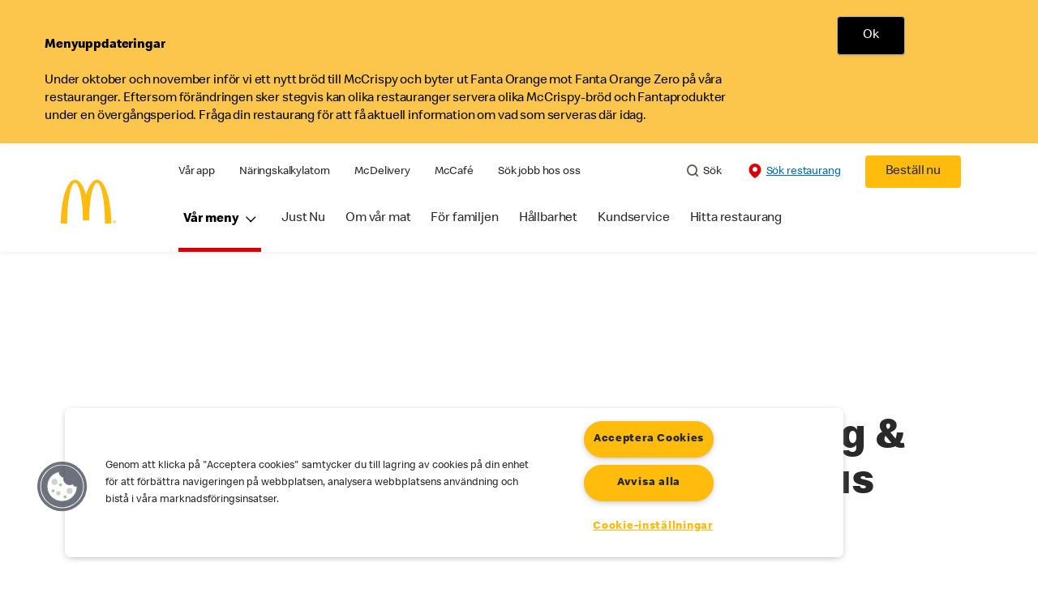

--- FILE ---
content_type: text/html;charset=utf-8
request_url: https://www.mcdonalds.com/se/sv-se/product/kyckling-och-hummus.html
body_size: 25177
content:


<!DOCTYPE HTML>
<html lang="sv-SE">
    <head>
    	

    	
    <meta charset="UTF-8"/>
    <title>Kyckling & Hummus</title>
    
    
    <meta name="template" content="product-details"/>
    <meta name="viewport" content="width=device-width, initial-scale=1"/>
    


<meta name="keywords"/>
<meta name="title" content="Kyckling & Hummus"/>



<meta property="og:type" content="website"/>
<meta property="og:url" content="https://www.mcdonalds.com/se/sv-se/product/kyckling-och-hummus.html"/>

<meta property="og:title" content="Kyckling & Hummus"/>
<meta name="pageType" content="product"/>

<meta property="og:image" content="https://www.mcdonalds.com/content/dam/sites/se/nfl/icons/mcd_logo_se.jpg"/>
<script>
// akam-sw.js install script version 1.3.6
"serviceWorker"in navigator&&"find"in[]&&function(){var e=new Promise(function(e){"complete"===document.readyState||!1?e():(window.addEventListener("load",function(){e()}),setTimeout(function(){"complete"!==document.readyState&&e()},1e4))}),n=window.akamServiceWorkerInvoked,r="1.3.6";if(n)aka3pmLog("akam-setup already invoked");else{window.akamServiceWorkerInvoked=!0,window.aka3pmLog=function(){window.akamServiceWorkerDebug&&console.log.apply(console,arguments)};function o(e){(window.BOOMR_mq=window.BOOMR_mq||[]).push(["addVar",{"sm.sw.s":e,"sm.sw.v":r}])}var i="/akam-sw.js",a=new Map;navigator.serviceWorker.addEventListener("message",function(e){var n,r,o=e.data;if(o.isAka3pm)if(o.command){var i=(n=o.command,(r=a.get(n))&&r.length>0?r.shift():null);i&&i(e.data.response)}else if(o.commandToClient)switch(o.commandToClient){case"enableDebug":window.akamServiceWorkerDebug||(window.akamServiceWorkerDebug=!0,aka3pmLog("Setup script debug enabled via service worker message"),v());break;case"boomerangMQ":o.payload&&(window.BOOMR_mq=window.BOOMR_mq||[]).push(o.payload)}aka3pmLog("akam-sw message: "+JSON.stringify(e.data))});var t=function(e){return new Promise(function(n){var r,o;r=e.command,o=n,a.has(r)||a.set(r,[]),a.get(r).push(o),navigator.serviceWorker.controller&&(e.isAka3pm=!0,navigator.serviceWorker.controller.postMessage(e))})},c=function(e){return t({command:"navTiming",navTiming:e})},s=null,m={},d=function(){var e=i;return s&&(e+="?othersw="+encodeURIComponent(s)),function(e,n){return new Promise(function(r,i){aka3pmLog("Registering service worker with URL: "+e),navigator.serviceWorker.register(e,n).then(function(e){aka3pmLog("ServiceWorker registration successful with scope: ",e.scope),r(e),o(1)}).catch(function(e){aka3pmLog("ServiceWorker registration failed: ",e),o(0),i(e)})})}(e,m)},g=navigator.serviceWorker.__proto__.register;if(navigator.serviceWorker.__proto__.register=function(n,r){return n.includes(i)?g.call(this,n,r):(aka3pmLog("Overriding registration of service worker for: "+n),s=new URL(n,window.location.href),m=r,navigator.serviceWorker.controller?new Promise(function(n,r){var o=navigator.serviceWorker.controller.scriptURL;if(o.includes(i)){var a=encodeURIComponent(s);o.includes(a)?(aka3pmLog("Cancelling registration as we already integrate other SW: "+s),navigator.serviceWorker.getRegistration().then(function(e){n(e)})):e.then(function(){aka3pmLog("Unregistering existing 3pm service worker"),navigator.serviceWorker.getRegistration().then(function(e){e.unregister().then(function(){return d()}).then(function(e){n(e)}).catch(function(e){r(e)})})})}else aka3pmLog("Cancelling registration as we already have akam-sw.js installed"),navigator.serviceWorker.getRegistration().then(function(e){n(e)})}):g.call(this,n,r))},navigator.serviceWorker.controller){var u=navigator.serviceWorker.controller.scriptURL;u.includes("/akam-sw.js")||u.includes("/akam-sw-preprod.js")||u.includes("/threepm-sw.js")||(aka3pmLog("Detected existing service worker. Removing and re-adding inside akam-sw.js"),s=new URL(u,window.location.href),e.then(function(){navigator.serviceWorker.getRegistration().then(function(e){m={scope:e.scope},e.unregister(),d()})}))}else e.then(function(){window.akamServiceWorkerPreprod&&(i="/akam-sw-preprod.js"),d()});if(window.performance){var w=window.performance.timing,l=w.responseEnd-w.responseStart;c(l)}e.then(function(){t({command:"pageLoad"})});var k=!1;function v(){window.akamServiceWorkerDebug&&!k&&(k=!0,aka3pmLog("Initializing debug functions at window scope"),window.aka3pmInjectSwPolicy=function(e){return t({command:"updatePolicy",policy:e})},window.aka3pmDisableInjectedPolicy=function(){return t({command:"disableInjectedPolicy"})},window.aka3pmDeleteInjectedPolicy=function(){return t({command:"deleteInjectedPolicy"})},window.aka3pmGetStateAsync=function(){return t({command:"getState"})},window.aka3pmDumpState=function(){aka3pmGetStateAsync().then(function(e){aka3pmLog(JSON.stringify(e,null,"\t"))})},window.aka3pmInjectTiming=function(e){return c(e)},window.aka3pmUpdatePolicyFromNetwork=function(){return t({command:"pullPolicyFromNetwork"})})}v()}}();</script>
<script defer="defer" type="text/javascript" src="https://rum.hlx.page/.rum/@adobe/helix-rum-js@%5E2/dist/rum-standalone.js" data-routing="program=23462,environment=75052,tier=publish"></script>
<link rel="icon" type="image/png" href="/content/dam/sites/se/nfl/icons/favicon.ico"/>

	<meta name="thumbnail"/>
	<meta name="google-site-verification"/>

    
    

<link rel="canonical" href="https://www.mcdonalds.com/se/sv-se/product/kyckling-och-hummus.html"/>






    

    


    
    
<link rel="stylesheet" href="/etc.clientlibs/mcdonalds/clientlibs/clientlib-grid.lc-4fb628f2edf7b457c6ec0b16fbabb054-lc.min.css" type="text/css">
<link rel="stylesheet" href="/etc.clientlibs/mcdonalds/clientlibs/clientlibs-jquery-upgrade.lc-d41d8cd98f00b204e9800998ecf8427e-lc.min.css" type="text/css">
<link rel="stylesheet" href="/etc.clientlibs/mcdonalds/clientlibs/dynamicmedia.lc-a97e0418f0d0d6fe2eea57c7dc5e8804-lc.min.css" type="text/css">
<link rel="stylesheet" href="/etc.clientlibs/mcdonalds/clientlibs/clientlib-dependencies.lc-a49e169f41f57a75ecce8c10a244ff9c-lc.min.css" type="text/css">
<link rel="stylesheet" href="/etc.clientlibs/mcdonalds/clientlibs/clientlib-site-global.lc-15451ec3bdfa101e1711d8fedd309e56-lc.min.css" type="text/css">






    
    
    

    

    


        <script type="text/javascript" src="//assets.adobedtm.com/da51ad226ecd/4f1783645033/launch-7cb0e6d17f7c.min.js" async></script>


    
    
    

    
    

	
<script>(window.BOOMR_mq=window.BOOMR_mq||[]).push(["addVar",{"rua.upush":"false","rua.cpush":"true","rua.upre":"false","rua.cpre":"true","rua.uprl":"false","rua.cprl":"false","rua.cprf":"false","rua.trans":"SJ-e42919b7-c255-4535-83ad-218ce22fca33","rua.cook":"false","rua.ims":"false","rua.ufprl":"false","rua.cfprl":"true","rua.isuxp":"false","rua.texp":"norulematch","rua.ceh":"false","rua.ueh":"false","rua.ieh.st":"0"}]);</script>
                              <script>!function(e){var n="https://s.go-mpulse.net/boomerang/";if("False"=="True")e.BOOMR_config=e.BOOMR_config||{},e.BOOMR_config.PageParams=e.BOOMR_config.PageParams||{},e.BOOMR_config.PageParams.pci=!0,n="https://s2.go-mpulse.net/boomerang/";if(window.BOOMR_API_key="FYHYC-U4X46-PMZ7K-XB8KU-R9ZBH",function(){function e(){if(!o){var e=document.createElement("script");e.id="boomr-scr-as",e.src=window.BOOMR.url,e.async=!0,i.parentNode.appendChild(e),o=!0}}function t(e){o=!0;var n,t,a,r,d=document,O=window;if(window.BOOMR.snippetMethod=e?"if":"i",t=function(e,n){var t=d.createElement("script");t.id=n||"boomr-if-as",t.src=window.BOOMR.url,BOOMR_lstart=(new Date).getTime(),e=e||d.body,e.appendChild(t)},!window.addEventListener&&window.attachEvent&&navigator.userAgent.match(/MSIE [67]\./))return window.BOOMR.snippetMethod="s",void t(i.parentNode,"boomr-async");a=document.createElement("IFRAME"),a.src="about:blank",a.title="",a.role="presentation",a.loading="eager",r=(a.frameElement||a).style,r.width=0,r.height=0,r.border=0,r.display="none",i.parentNode.appendChild(a);try{O=a.contentWindow,d=O.document.open()}catch(_){n=document.domain,a.src="javascript:var d=document.open();d.domain='"+n+"';void(0);",O=a.contentWindow,d=O.document.open()}if(n)d._boomrl=function(){this.domain=n,t()},d.write("<bo"+"dy onload='document._boomrl();'>");else if(O._boomrl=function(){t()},O.addEventListener)O.addEventListener("load",O._boomrl,!1);else if(O.attachEvent)O.attachEvent("onload",O._boomrl);d.close()}function a(e){window.BOOMR_onload=e&&e.timeStamp||(new Date).getTime()}if(!window.BOOMR||!window.BOOMR.version&&!window.BOOMR.snippetExecuted){window.BOOMR=window.BOOMR||{},window.BOOMR.snippetStart=(new Date).getTime(),window.BOOMR.snippetExecuted=!0,window.BOOMR.snippetVersion=12,window.BOOMR.url=n+"FYHYC-U4X46-PMZ7K-XB8KU-R9ZBH";var i=document.currentScript||document.getElementsByTagName("script")[0],o=!1,r=document.createElement("link");if(r.relList&&"function"==typeof r.relList.supports&&r.relList.supports("preload")&&"as"in r)window.BOOMR.snippetMethod="p",r.href=window.BOOMR.url,r.rel="preload",r.as="script",r.addEventListener("load",e),r.addEventListener("error",function(){t(!0)}),setTimeout(function(){if(!o)t(!0)},3e3),BOOMR_lstart=(new Date).getTime(),i.parentNode.appendChild(r);else t(!1);if(window.addEventListener)window.addEventListener("load",a,!1);else if(window.attachEvent)window.attachEvent("onload",a)}}(),"".length>0)if(e&&"performance"in e&&e.performance&&"function"==typeof e.performance.setResourceTimingBufferSize)e.performance.setResourceTimingBufferSize();!function(){if(BOOMR=e.BOOMR||{},BOOMR.plugins=BOOMR.plugins||{},!BOOMR.plugins.AK){var n="true"=="true"?1:0,t="",a="aodfysyxgzgje2loayhq-f-4c3d56f97-clientnsv4-s.akamaihd.net",i="false"=="true"?2:1,o={"ak.v":"39","ak.cp":"625125","ak.ai":parseInt("248813",10),"ak.ol":"0","ak.cr":9,"ak.ipv":4,"ak.proto":"h2","ak.rid":"1b2a0168","ak.r":42951,"ak.a2":n,"ak.m":"a","ak.n":"essl","ak.bpcip":"3.134.92.0","ak.cport":37640,"ak.gh":"23.59.176.218","ak.quicv":"","ak.tlsv":"tls1.3","ak.0rtt":"","ak.0rtt.ed":"","ak.csrc":"-","ak.acc":"","ak.t":"1768818191","ak.ak":"hOBiQwZUYzCg5VSAfCLimQ==sa07G4D72NcDGu3HYBeLcGSFuYky2SrzUtHC5rsbJ3fdiSOJfvDIZyMO0+u9BaUV+ZTcs6BK+gJKTM57hxRlqUpWkWgQtYrlqigD8ANY+lrxyvgqNUZnL2PMHkJvrE/fbw2FA6APNy66yMR5vlCjq3vnB/mItK3iqjrgPffE0VWzHt7YPskZYROZAcnm1whd8FPUAsZrqXYTw2Xk6Jz00f7k2DFp4DoR8rxX7u56VRe3ceAGRLX+lyrrFWa8sCc8a1ErqkEBecyDOMsyjTewDFhKyybb9Bk21UBCeTOLTEkVv/N0M1wMBsVLQUm4k2zAB6GNFGXEwyCk1q4+eWKB2slKP85hp4VZ+HRqbSGJyTWSvW0u6Atb5oMUlhYgSrm6vCAW2kmFbZfvn66D7VaFE+VjgwAxl2Ob1cGPA/oaj/I=","ak.pv":"260","ak.dpoabenc":"","ak.tf":i};if(""!==t)o["ak.ruds"]=t;var r={i:!1,av:function(n){var t="http.initiator";if(n&&(!n[t]||"spa_hard"===n[t]))o["ak.feo"]=void 0!==e.aFeoApplied?1:0,BOOMR.addVar(o)},rv:function(){var e=["ak.bpcip","ak.cport","ak.cr","ak.csrc","ak.gh","ak.ipv","ak.m","ak.n","ak.ol","ak.proto","ak.quicv","ak.tlsv","ak.0rtt","ak.0rtt.ed","ak.r","ak.acc","ak.t","ak.tf"];BOOMR.removeVar(e)}};BOOMR.plugins.AK={akVars:o,akDNSPreFetchDomain:a,init:function(){if(!r.i){var e=BOOMR.subscribe;e("before_beacon",r.av,null,null),e("onbeacon",r.rv,null,null),r.i=!0}return this},is_complete:function(){return!0}}}}()}(window);</script></head>
    <body class="productdetailspage basepage page basicpage" id="productdetailspage-4449fd787f" data-cmp-data-layer-enabled>
        <script>
          window.adobeDataLayer = window.adobeDataLayer || [];
          adobeDataLayer.push({
              page: JSON.parse("{\x22productdetailspage\u002D4449fd787f\x22:{\x22@type\x22:\x22mcdonalds\/components\/structure\/productdetailspage\x22,\x22repo:modifyDate\x22:\x222022\u002D08\u002D30T12:52:01Z\x22,\x22dc:title\x22:\x22Kyckling \x26 Hummus\x22,\x22dc:description\x22:\x22\x22,\x22xdm:template\x22:\x22\/conf\/mcdonalds\/settings\/wcm\/templates\/product\u002Ddetails\x22,\x22xdm:language\x22:\x22sv\u002DSE\x22,\x22xdm:tags\x22:[],\x22repo:path\x22:\x22\/content\/mcdonalds\/se\/sv\u002Dse\/product\/kyckling\u002Doch\u002Dhummus.html\x22}}"),
              event:'cmp:show',
              eventInfo: {
                  path: 'page.productdetailspage\u002D4449fd787f'
              }
          });
        </script>
        
        
            




            



            
	
		
	
	
	
		
	<div id="page-root" data-component="pdp" data-modal-close-label="Close" data-country="se" data-language="sv-se" data-site-country="SE" data-site-language="sv" data-product-id="200256" data-nutrients-id="3,12" data-product-api-url="/dnaapp/itemDetails" data-product-collection-api="/dnaapp/itemList" data-show-live-data="true" data-gls-search-api="/googleappsv2/geolocation" data-coop-radius="5" data-comp-ingredients="false" data-ignore-popup="false">

		<div class="root container responsivegrid">

    
    
    
    <div id="container-ee093f6d6e" class="cmp-container">
        
        <div class="embed">
<div data-cmp-data-layer="{&#34;embed-082b2e9c7f&#34;:{&#34;@type&#34;:&#34;mcdonalds/components/proxy/content/embed&#34;,&#34;repo:modifyDate&#34;:&#34;2025-06-11T13:48:55Z&#34;}}" id="embed-082b2e9c7f" class="cmp-embed">
    
    <style>
html[lang="sv-SE"] {
  .cmp-product-details-main__images {
    max-width: 768px;
    margin: 0 auto 40px;
  }

  @media (min-width: 1024px) {
    .cmp-product-details-main__images {
      margin: 0;
      max-width: none;
    }
  }
}
</style>
    
</div>

    

</div>
<header class="globalXfEnabler">

<div id="header">

    
	


<div class="root container responsivegrid">

    
 

	<div id="container-7de32324d5" class="cmp-container">
        


<div class="aem-Grid aem-Grid--12 aem-Grid--default--12 ">
    
    <div class="embed aem-GridColumn aem-GridColumn--default--12">
<div data-cmp-data-layer="{&#34;changealert-banner&#34;:{&#34;@type&#34;:&#34;mcdonalds/components/proxy/content/embed&#34;,&#34;repo:modifyDate&#34;:&#34;2025-10-20T11:13:16Z&#34;}}" id="changealert-banner" class="cmp-embed">
    
     <style>
    #changealert-banner {
        margin: 0;
        padding: 0;
        float: left;
        width: 100%;
        min-height: 90px;
        background-color: #fcc64d;
    }

    #changealert-banner .changealert-message {
        max-width: 1170px;
        margin: 0 auto;        
    }

    #changealert-banner .changealert-policy-container__message {
        float: left;
        width: 75%;
        line-height: 1.375rem;
        padding: 4px 0 2px;
    }

    #changealert-banner .changealert-policy-container__action {
        float: left;
        width: 24.2%;
        text-align: center;
    }
    #changealert-banner .changealert-policy-container__message p {
        margin: 0;
        padding-left: 1rem;
        font-weight: 300;
    }
    
    #changealert-banner .changealert-policy-container__message p .changealert-message-close {
        color: #000000;
    }

    #changealert-banner .changealert-policy {
        float: left;
        width: 100%;
        padding: 20px 0;
    }

    #changealert-banner .changealert-policy-container__action .changealert-message-close {
        background-color: #000000;
        color: #FFFFFF;
        padding: 0.8125rem 1.8125rem;
        display: inline-block;
        border: 0.0625rem solid #adadad;
        border-radius: 0.25rem;
        -webkit-box-shadow: 0 0.09375rem 0.09375rem 0 rgb(0 0 0 / 8%);
        box-shadow: 0 0.09375rem 0.09375rem 0 rgb(0 0 0 / 8%);
        font-size: 1rem;
        line-height: 1.25rem;
        outline: none;
        padding: 0.8125rem 1.25rem;
        text-align: center;
        text-decoration: none;
        min-width: 4.25rem;
    }

    @media screen and (min-width: 48rem) {
        #changealert-banner .changealert-policy-container__action .changealert-message-close {
            padding: 0.8125rem 1.5625rem;
            min-width: 5.25rem;
        }

        #changealert-banner .changealert-policy-container__message p {
            padding-left: 4.063rem;
            width: 99%;
        }

    }
</style>
<div class="changealert-message" id="changealertMessage">
    <div class="changealert-policy" data-component="changealertPolicy">
        <div class="changealert-policy-container__message" id="changealert-policy-msg" style="color: #000000;">
            <p><h4>Menyuppdateringar</h4>Under oktober och november inför vi ett nytt bröd till McCrispy och byter ut Fanta Orange mot Fanta Orange Zero på våra restauranger.
Eftersom förändringen sker stegvis kan olika restauranger servera olika McCrispy-bröd och Fantaprodukter under en övergångsperiod.
Fråga din restaurang för att få aktuell information om vad som serveras där idag.</p>
        </div>
        <div class="changealert-policy-container__action">
            <button onClick ="setBannerchangealert()" class="button changealert-message-close">Ok</button>
        </div>
    </div>
</div>

<script>
(function () {
    const getChangealert = cname => {
    const name = `${cname}=`;
    const decodedChangealert = decodeURIComponent(document.changealert);
    const ca = decodedChangealert.split(';');
    for (let i = 0; i < ca.length; i++) {
            let c = ca[i];
            while (c.charAt(0) === ' ') {
                c = c.substring(1);
            }
            if (c.indexOf(name) === 0) {
                return c.substring(name.length, c.length);
            }
        }
        return '';
    };

    var changealertvalue = getChangealert('changealertbanner');
    if (changealertvalue) {
        document.getElementById("changealert-banner").classList.add('d-none');
    }
    else {
        document.getElementById("changealert-banner").classList.remove('d-none');
    }
})();

function getCountryCode (path) {
    let changealertPath = '';
    if (path.indexOf('/content/mcdonalds/') === 0) {
        changealertPath = `/content/mcdonalds/` + path.split('/')[3];
    } 
    else {
        changealertPath = `/` + path.split('/')[1];
    }
    return changealertPath;
}

function setBannerchangealert(e) {
document.getElementById("changealert-banner").classList.add('d-none');
var countrycode = getCountryCode(window.location.pathname);
    var expiryDate = new Date(Number(new Date()) + 365 * 24 * 60 * 60 * 1000);
    document.changealert = "changealertbanner = true" + ";" + "expires=" + expiryDate + ";" + "path=" + countrycode;
}
</script>
    
</div>

    

</div>
<div class="header aem-GridColumn aem-GridColumn--default--12">

<div class="cmp-global-header" data-component="global-header">
    <div class="mcd-global-nav">
        <a href="#maincontent" class="nav-skip-to-content">Skip To Main Content</a>
         




<div class="mobile-nav ">
            <div class="mobile-nav__nav-logo"><div data-cmp-is="image" data-cmp-lazythreshold="0" data-cmp-src="/content/experience-fragments/mcdonalds/se/sv-se/structure/header-xf/master/_jcr_content/root/header/root/logo.coreimg{.width}.jpeg/1661766832109/mcd-logo-se.jpeg" data-asset="/content/dam/sites/se/nfl/icons/mcd_logo_se.jpg" data-asset-id="f0419a5e-62fe-49e6-9468-4685d76c8ea9" data-title="McDonald&#39;s Startsida" data-cmp-data-layer="{&#34;image-e477be714f&#34;:{&#34;@type&#34;:&#34;mcdonalds/components/proxy/content/image&#34;,&#34;repo:modifyDate&#34;:&#34;2022-08-25T10:38:44Z&#34;,&#34;xdm:linkURL&#34;:&#34;/se/sv-se.html&#34;,&#34;image&#34;:{&#34;repo:id&#34;:&#34;f0419a5e-62fe-49e6-9468-4685d76c8ea9&#34;,&#34;repo:modifyDate&#34;:&#34;2022-08-29T09:53:52Z&#34;,&#34;@type&#34;:&#34;image/jpeg&#34;,&#34;repo:path&#34;:&#34;/content/dam/sites/se/nfl/icons/mcd_logo_se.jpg&#34;,&#34;xdm:smartTags&#34;:{&#34;date&#34;:0.5578320026397705,&#34;symbol&#34;:0.5695149898529053,&#34;color&#34;:0.6301773190498352,&#34;year&#34;:0.6122869253158569,&#34;concept&#34;:0.5743616819381714,&#34;isolated&#34;:0.6800236105918884,&#34;yellow&#34;:0.6422517895698547,&#34;gold&#34;:0.631122350692749,&#34;red&#34;:0.57790207862854,&#34;3d&#34;:0.6025568246841431,&#34;number&#34;:0.5753778219223022,&#34;white&#34;:0.6354379653930664,&#34;design&#34;:0.6509602665901184,&#34;vector&#34;:0.6031526327133179,&#34;text&#34;:0.5770794153213501,&#34;graphic&#34;:0.5513262152671814,&#34;decoration&#34;:0.5468413233757019,&#34;calendar&#34;:0.5823562145233154,&#34;new&#34;:0.5915296673774719,&#34;ribbon&#34;:0.5815203189849854,&#34;celebration&#34;:0.5800529718399048,&#34;blue&#34;:0.5714789628982544,&#34;background&#34;:0.6722947359085083,&#34;illustration&#34;:0.6662209630012512,&#34;word&#34;:0.609821617603302}}}}" class="cmp-image" itemscope itemtype="http://schema.org/ImageObject">

	    <a class="cmp-image__link " href="/se/sv-se.html" data-cmp-data-layer="{&#34;image-e477be714f&#34;:{&#34;@type&#34;:&#34;mcdonalds/components/proxy/content/image&#34;,&#34;repo:modifyDate&#34;:&#34;2022-08-25T10:38:44Z&#34;,&#34;xdm:linkURL&#34;:&#34;/se/sv-se.html&#34;,&#34;image&#34;:{&#34;repo:id&#34;:&#34;f0419a5e-62fe-49e6-9468-4685d76c8ea9&#34;,&#34;repo:modifyDate&#34;:&#34;2022-08-29T09:53:52Z&#34;,&#34;@type&#34;:&#34;image/jpeg&#34;,&#34;repo:path&#34;:&#34;/content/dam/sites/se/nfl/icons/mcd_logo_se.jpg&#34;,&#34;xdm:smartTags&#34;:{&#34;date&#34;:0.5578320026397705,&#34;symbol&#34;:0.5695149898529053,&#34;color&#34;:0.6301773190498352,&#34;year&#34;:0.6122869253158569,&#34;concept&#34;:0.5743616819381714,&#34;isolated&#34;:0.6800236105918884,&#34;yellow&#34;:0.6422517895698547,&#34;gold&#34;:0.631122350692749,&#34;red&#34;:0.57790207862854,&#34;3d&#34;:0.6025568246841431,&#34;number&#34;:0.5753778219223022,&#34;white&#34;:0.6354379653930664,&#34;design&#34;:0.6509602665901184,&#34;vector&#34;:0.6031526327133179,&#34;text&#34;:0.5770794153213501,&#34;graphic&#34;:0.5513262152671814,&#34;decoration&#34;:0.5468413233757019,&#34;calendar&#34;:0.5823562145233154,&#34;new&#34;:0.5915296673774719,&#34;ribbon&#34;:0.5815203189849854,&#34;celebration&#34;:0.5800529718399048,&#34;blue&#34;:0.5714789628982544,&#34;background&#34;:0.6722947359085083,&#34;illustration&#34;:0.6662209630012512,&#34;word&#34;:0.609821617603302}},&#34;linkPosition&#34;:&#34;Carousel:kyckling-och-hummus:McDonald&#39;s Startsida&#34;,&#34;trackingType&#34;:&#34;publication&#34;}}" data-cmp-clickable data-cmp-hook-image="link">
        
            
                   
            
					<picture>
						<!-- Mobile -->
						<source srcset="/content/dam/sites/se/nfl/icons/mcd_logo_se.jpg" media="(max-width: 1023px)"/>
						<!-- large screen -->
						<source srcset="/content/dam/sites/se/nfl/icons/mcd_logo_se.jpg"/>
						<!-- Default to load - desktop (reason IE 11 sdoesn't support picture tag)--> 
						<img loading="lazy" src="/content/dam/sites/se/nfl/icons/mcd_logo_se.jpg" class="cmp-image__image" itemprop="contentUrl" data-cmp-hook-image="image" alt="McDonald&#39;s Startsida"/>
					</picture>
			      
			      

            
        
    </a>
    
    
</div>

    
</div>

            <div class="mobile-nav__menu-icons">
                <button class="menu-icon" aria-label="main menu navigation">
                    <span class="icon icon-hamburger"></span></button>
                <div class="button cmp-button--primary order-now-btn">
                    <a id="button-ordernow-mobile" class="cmp-button cmp-button__text modal-toggle-order-now model-toggle-legal-bumper" href="" data-cmp-clickable="" data-cmp-data-layer="{&#34;header-a5f463206a-1066018d94&#34;:{&#34;linkPosition&#34;:&#34;Exit:Top Links:Beställ nu&#34;,&#34;trackingType&#34;:&#34;topLinks&#34;,&#34;immediateFire&#34;:true,&#34;dc:title&#34;:&#34;Beställ nu&#34;,&#34;linkCategory&#34;:&#34;Unspecified&#34;}}">
                        Beställ nu
                    </a>
                </div>
				<button aria-label="close main navigation" class="close-icon">
                    <span id="closeIcon" class="icon icon-close"></span> </button>
            </div>
            <div class="mobile-nav__links-panel" aria-modal="true">

                <div role="navigation">
                    
    
                    <div><ul id="leftNavList-1517934474" data-cmp-data-layer="{&#34;list-ddc1c094c5&#34;:{&#34;@type&#34;:&#34;mcdonalds/components/proxy/content/list&#34;,&#34;repo:modifyDate&#34;:&#34;2024-09-16T11:38:09Z&#34;}}" class="cmp-list">
    <li class="cmp-list__item" data-cmp-data-layer="{&#34;list-ddc1c094c5-item-b281d33ce2&#34;:{&#34;@type&#34;:&#34;mcdonalds/components/proxy/content/list/item&#34;,&#34;repo:modifyDate&#34;:&#34;2024-09-16T11:33:36Z&#34;,&#34;dc:title&#34;:&#34;Vår app&#34;,&#34;xdm:linkURL&#34;:&#34;/se/sv-se/mer-pa-mcds/appen.html&#34;}}">

        <a class="cmp-list__item-link" data-cmp-clickable data-cmp-data-layer="{&#34;list-ddc1c094c5-item-b281d33ce2&#34;:{&#34;@type&#34;:&#34;mcdonalds/components/proxy/content/list/item&#34;,&#34;repo:modifyDate&#34;:&#34;2024-09-16T11:33:36Z&#34;,&#34;dc:title&#34;:&#34;Vår app&#34;,&#34;xdm:linkURL&#34;:&#34;/se/sv-se/mer-pa-mcds/appen.html&#34;,&#34;linkPosition&#34;:&#34;TopLinks:kyckling-och-hummus:Vår app&#34;,&#34;trackingType&#34;:&#34;TopLinks&#34;}}" href="/se/sv-se/mer-pa-mcds/appen.html">
            <span class="cmp-list__item-title">Vår app</span>
            
        </a>
        
</li>
    

    <li class="cmp-list__item" data-cmp-data-layer="{&#34;list-ddc1c094c5-item-962b608b04&#34;:{&#34;@type&#34;:&#34;mcdonalds/components/proxy/content/list/item&#34;,&#34;repo:modifyDate&#34;:&#34;2022-08-30T13:26:22Z&#34;,&#34;dc:title&#34;:&#34;Näringskalkylatorn&#34;,&#34;xdm:linkURL&#34;:&#34;/se/sv-se/naringskalkylatorn.html&#34;}}">

        <a class="cmp-list__item-link" data-cmp-clickable data-cmp-data-layer="{&#34;list-ddc1c094c5-item-962b608b04&#34;:{&#34;@type&#34;:&#34;mcdonalds/components/proxy/content/list/item&#34;,&#34;repo:modifyDate&#34;:&#34;2022-08-30T13:26:22Z&#34;,&#34;dc:title&#34;:&#34;Näringskalkylatorn&#34;,&#34;xdm:linkURL&#34;:&#34;/se/sv-se/naringskalkylatorn.html&#34;,&#34;linkPosition&#34;:&#34;TopLinks:kyckling-och-hummus:Näringskalkylatorn&#34;,&#34;trackingType&#34;:&#34;TopLinks&#34;}}" href="/se/sv-se/naringskalkylatorn.html">
            <span class="cmp-list__item-title">Näringskalkylatorn</span>
            
        </a>
        
</li>
    

    <li class="cmp-list__item" data-cmp-data-layer="{&#34;list-ddc1c094c5-item-dbd3556cee&#34;:{&#34;@type&#34;:&#34;mcdonalds/components/proxy/content/list/item&#34;,&#34;repo:modifyDate&#34;:&#34;2022-08-30T13:26:22Z&#34;,&#34;dc:title&#34;:&#34;McDelivery&#34;,&#34;xdm:linkURL&#34;:&#34;/se/sv-se/mcdelivery.html&#34;}}">

        <a class="cmp-list__item-link" data-cmp-clickable data-cmp-data-layer="{&#34;list-ddc1c094c5-item-dbd3556cee&#34;:{&#34;@type&#34;:&#34;mcdonalds/components/proxy/content/list/item&#34;,&#34;repo:modifyDate&#34;:&#34;2022-08-30T13:26:22Z&#34;,&#34;dc:title&#34;:&#34;McDelivery&#34;,&#34;xdm:linkURL&#34;:&#34;/se/sv-se/mcdelivery.html&#34;,&#34;linkPosition&#34;:&#34;TopLinks:kyckling-och-hummus:McDelivery&#34;,&#34;trackingType&#34;:&#34;TopLinks&#34;}}" href="/se/sv-se/mcdelivery.html">
            <span class="cmp-list__item-title">McDelivery</span>
            
        </a>
        
</li>
    

    <li class="cmp-list__item" data-cmp-data-layer="{&#34;list-ddc1c094c5-item-b8775004e0&#34;:{&#34;@type&#34;:&#34;mcdonalds/components/proxy/content/list/item&#34;,&#34;repo:modifyDate&#34;:&#34;2024-02-12T08:56:48Z&#34;,&#34;dc:title&#34;:&#34;McCafé&#34;,&#34;xdm:linkURL&#34;:&#34;/se/sv-se/mer-pa-mcds/mccafe.html&#34;}}">

        <a class="cmp-list__item-link" data-cmp-clickable data-cmp-data-layer="{&#34;list-ddc1c094c5-item-b8775004e0&#34;:{&#34;@type&#34;:&#34;mcdonalds/components/proxy/content/list/item&#34;,&#34;repo:modifyDate&#34;:&#34;2024-02-12T08:56:48Z&#34;,&#34;dc:title&#34;:&#34;McCafé&#34;,&#34;xdm:linkURL&#34;:&#34;/se/sv-se/mer-pa-mcds/mccafe.html&#34;,&#34;linkPosition&#34;:&#34;TopLinks:kyckling-och-hummus:McCafé&#34;,&#34;trackingType&#34;:&#34;TopLinks&#34;}}" href="/se/sv-se/mer-pa-mcds/mccafe.html">
            <span class="cmp-list__item-title">McCafé</span>
            
        </a>
        
</li>
    

    <li class="cmp-list__item" data-cmp-data-layer="{&#34;list-ddc1c094c5-item-cc4ef76e3f&#34;:{&#34;@type&#34;:&#34;mcdonalds/components/proxy/content/list/item&#34;,&#34;repo:modifyDate&#34;:&#34;2022-08-30T13:26:26Z&#34;,&#34;dc:title&#34;:&#34;Sök jobb hos oss&#34;,&#34;xdm:linkURL&#34;:&#34;/se/sv-se/jobb/sok-jobb.html&#34;}}">

        <a class="cmp-list__item-link" data-cmp-clickable data-cmp-data-layer="{&#34;list-ddc1c094c5-item-cc4ef76e3f&#34;:{&#34;@type&#34;:&#34;mcdonalds/components/proxy/content/list/item&#34;,&#34;repo:modifyDate&#34;:&#34;2022-08-30T13:26:26Z&#34;,&#34;dc:title&#34;:&#34;Sök jobb hos oss&#34;,&#34;xdm:linkURL&#34;:&#34;/se/sv-se/jobb/sok-jobb.html&#34;,&#34;linkPosition&#34;:&#34;TopLinks:kyckling-och-hummus:Sök jobb hos oss&#34;,&#34;trackingType&#34;:&#34;TopLinks&#34;}}" href="/se/sv-se/jobb/sok-jobb.html">
            <span class="cmp-list__item-title">Sök jobb hos oss</span>
            
        </a>
        
</li>
    
</ul>

    

</div>
                </div>

                <hr aria-hidden="true"/>
                <div><nav class="cmp-navigation" itemscope itemtype="http://schema.org/SiteNavigationElement" aria-label="primary">
    
    
    <ul class="cmp-navigation__group">
        
        





<li class="cmp-navigation__item cmp-navigation__item--level-0 " data-cmp-data-layer="{&quot;navigation-d04e2c613d-item-7b40bb1a67&quot;:{&quot;@type&quot;:&quot;wknd/components/page&quot;,&quot;repo:modifyDate&quot;:&quot;2020-11-02T12:55:49Z&quot;,&quot;dc:title&quot;:&quot;Magazine&quot;,&quot;xdm:linkURL&quot;:&quot;/content/wknd/us/en/magazine.html&quot;}}">
							<button class="cmp-navigation__item-link primary-menu menu-main" aria-controls="ourMenuSubItemsList_mobile" aria-expanded="false" data-toggle="dropdown" data-cmp-clickable data-cmp-data-layer="{&#34;navigation-9b6ae4d7c5-29d5be6e86&#34;:{&#34;linkPosition&#34;:&#34;TopNav:Vår meny&#34;,&#34;trackingType&#34;:&#34;topNav&#34;,&#34;immediateFire&#34;:true}}" aria-current="false">Vår meny
                               <span class="icon icon-arrow-down icon-child-menu"></span>
                               <span class="icon icon-minus"></span>
                               <span class="icon icon-plus"></span>
                            </button>
                            <div class="flyout-menu dropdown-menu" id="ourMenuSubItemsList_mobile">
                                <div class="" id="mobile-nav-1498826098">
                                    <div class="menulist-flyout">
                                        <div class="flyout-menu__container">
                                           <div class="view-full-menu d-block d-lg-none">
                                                <a href="/se/sv-se/var-meny.html" class="button" data-cmp-clickable data-cmp-data-layer="{&#34;navigation-9b6ae4d7c5-4c0f6bb358&#34;:{&#34;linkPosition&#34;:&#34;TopNav:Vår meny:Vår meny&#34;,&#34;trackingType&#34;:&#34;topNav&#34;,&#34;xdm:linkURL&#34;:&#34;/se/sv-se/var-meny.html&#34;,&#34;dc:title&#34;:&#34;Vår meny&#34;}}">
                                                  Vår meny</a>
                                            </div>
                                           <ul class="menu-items clearfix">
												
                                                <li class="menu-item key-arrow-parent" data-active="false">
                                                    <a href="/se/sv-se/var-meny/hamburgare.html" class="link key-arrow-move" data-cmp-clickable data-cmp-data-layer="{&#34;navigation-9b6ae4d7c5-3df1af6d5e&#34;:{&#34;linkPosition&#34;:&#34;TopNav:Vår meny:Hamburgare&#34;,&#34;trackingType&#34;:&#34;topNav&#34;,&#34;xdm:linkURL&#34;:&#34;/se/sv-se/var-meny/hamburgare.html&#34;,&#34;dc:title&#34;:&#34;Hamburgare&#34;}}">
														
                                                        <picture>
															<!-- Mobile -->
															<source srcset="https://s7d1.scene7.com/is/image/mcdonalds/mcd-sv-core-menucategory-hamburgare:menu-category?resmode=sharp2" media="(max-width: 1023px)"/>
															<!-- large screen -->
															<source srcset="https://s7d1.scene7.com/is/image/mcdonalds/mcd-sv-core-menucategory-hamburgare:menu-category?resmode=sharp2"/>
															<!-- Default to load - desktop (reason IE 11 sdoesn't support picture tag)--> 
															<img src="https://s7d1.scene7.com/is/image/mcdonalds/mcd-sv-core-menucategory-hamburgare:menu-category?resmode=sharp2" alt=""/>
														</picture>
                                                        <span class="menu-text">Hamburgare</span>
                                                    </a>
                                                </li>
                                            
												
                                                <li class="menu-item key-arrow-parent" data-active="false">
                                                    <a href="/se/sv-se/var-meny/kyckling-och-fisk-vego.html" class="link key-arrow-move" data-cmp-clickable data-cmp-data-layer="{&#34;navigation-9b6ae4d7c5-59a9ca586b&#34;:{&#34;linkPosition&#34;:&#34;TopNav:Vår meny:Kyckling, Fisk och Vegoburgare&#34;,&#34;trackingType&#34;:&#34;topNav&#34;,&#34;xdm:linkURL&#34;:&#34;/se/sv-se/var-meny/kyckling-och-fisk-vego.html&#34;,&#34;dc:title&#34;:&#34;Kyckling, Fisk och Vegoburgare&#34;}}">
														
                                                        <picture>
															<!-- Mobile -->
															<source srcset="https://s7d1.scene7.com/is/image/mcdonalds/mcd-sv-core-menucategory-kycklingfiskvego:menu-category?resmode=sharp2" media="(max-width: 1023px)"/>
															<!-- large screen -->
															<source srcset="https://s7d1.scene7.com/is/image/mcdonalds/mcd-sv-core-menucategory-kycklingfiskvego:menu-category?resmode=sharp2"/>
															<!-- Default to load - desktop (reason IE 11 sdoesn't support picture tag)--> 
															<img src="https://s7d1.scene7.com/is/image/mcdonalds/mcd-sv-core-menucategory-kycklingfiskvego:menu-category?resmode=sharp2" alt=""/>
														</picture>
                                                        <span class="menu-text">Kyckling, Fisk och Vegoburgare</span>
                                                    </a>
                                                </li>
                                            
												
                                                <li class="menu-item key-arrow-parent" data-active="false">
                                                    <a href="/se/sv-se/var-meny/sallader-och-mcwraps.html" class="link key-arrow-move" data-cmp-clickable data-cmp-data-layer="{&#34;navigation-9b6ae4d7c5-9bc65ad67b&#34;:{&#34;linkPosition&#34;:&#34;TopNav:Vår meny:Sallad &amp; McWrap®&#34;,&#34;trackingType&#34;:&#34;topNav&#34;,&#34;xdm:linkURL&#34;:&#34;/se/sv-se/var-meny/sallader-och-mcwraps.html&#34;,&#34;dc:title&#34;:&#34;Sallad &amp; McWrap®&#34;}}">
														
                                                        <picture>
															<!-- Mobile -->
															<source srcset="https://s7d1.scene7.com/is/image/mcdonalds/mcd-sv-core-menucategory-salladmcwraps:menu-category?resmode=sharp2" media="(max-width: 1023px)"/>
															<!-- large screen -->
															<source srcset="https://s7d1.scene7.com/is/image/mcdonalds/mcd-sv-core-menucategory-salladmcwraps:menu-category?resmode=sharp2"/>
															<!-- Default to load - desktop (reason IE 11 sdoesn't support picture tag)--> 
															<img src="https://s7d1.scene7.com/is/image/mcdonalds/mcd-sv-core-menucategory-salladmcwraps:menu-category?resmode=sharp2" alt=""/>
														</picture>
                                                        <span class="menu-text">Sallad &amp; McWrap®</span>
                                                    </a>
                                                </li>
                                            
												
                                                <li class="menu-item key-arrow-parent" data-active="false">
                                                    <a href="/se/sv-se/var-meny/winnin-deals.html" class="link key-arrow-move" data-cmp-clickable data-cmp-data-layer="{&#34;navigation-9b6ae4d7c5-056df3e8ca&#34;:{&#34;linkPosition&#34;:&#34;TopNav:Vår meny:Winnin’ Deals&#34;,&#34;trackingType&#34;:&#34;topNav&#34;,&#34;xdm:linkURL&#34;:&#34;/se/sv-se/var-meny/winnin-deals.html&#34;,&#34;dc:title&#34;:&#34;Winnin’ Deals&#34;}}">
														
                                                        <picture>
															<!-- Mobile -->
															<source srcset="https://s7d1.scene7.com/is/image/mcdonalds/mcd-sv-core-menucategory-winnindeals:menu-category?resmode=sharp2" media="(max-width: 1023px)"/>
															<!-- large screen -->
															<source srcset="https://s7d1.scene7.com/is/image/mcdonalds/mcd-sv-core-menucategory-winnindeals:menu-category?resmode=sharp2"/>
															<!-- Default to load - desktop (reason IE 11 sdoesn't support picture tag)--> 
															<img src="https://s7d1.scene7.com/is/image/mcdonalds/mcd-sv-core-menucategory-winnindeals:menu-category?resmode=sharp2" alt=""/>
														</picture>
                                                        <span class="menu-text">Winnin’ Deals</span>
                                                    </a>
                                                </li>
                                            
												
                                                <li class="menu-item key-arrow-parent" data-active="false">
                                                    <a href="/se/sv-se/var-meny/happy-meal.html" class="link key-arrow-move" data-cmp-clickable data-cmp-data-layer="{&#34;navigation-9b6ae4d7c5-b58253994f&#34;:{&#34;linkPosition&#34;:&#34;TopNav:Vår meny:Happy Meal®&#34;,&#34;trackingType&#34;:&#34;topNav&#34;,&#34;xdm:linkURL&#34;:&#34;/se/sv-se/var-meny/happy-meal.html&#34;,&#34;dc:title&#34;:&#34;Happy Meal®&#34;}}">
														
                                                        <picture>
															<!-- Mobile -->
															<source srcset="https://s7d1.scene7.com/is/image/mcdonalds/mcd-sv-core-menucategory-happymeal:menu-category?resmode=sharp2" media="(max-width: 1023px)"/>
															<!-- large screen -->
															<source srcset="https://s7d1.scene7.com/is/image/mcdonalds/mcd-sv-core-menucategory-happymeal:menu-category?resmode=sharp2"/>
															<!-- Default to load - desktop (reason IE 11 sdoesn't support picture tag)--> 
															<img src="https://s7d1.scene7.com/is/image/mcdonalds/mcd-sv-core-menucategory-happymeal:menu-category?resmode=sharp2" alt=""/>
														</picture>
                                                        <span class="menu-text">Happy Meal®</span>
                                                    </a>
                                                </li>
                                            
												
                                                <li class="menu-item key-arrow-parent" data-active="false">
                                                    <a href="/se/sv-se/var-meny/sides-snacks-och-dips.html" class="link key-arrow-move" data-cmp-clickable data-cmp-data-layer="{&#34;navigation-9b6ae4d7c5-414fec1b0c&#34;:{&#34;linkPosition&#34;:&#34;TopNav:Vår meny:Snacks, Sides &amp; Dips&#34;,&#34;trackingType&#34;:&#34;topNav&#34;,&#34;xdm:linkURL&#34;:&#34;/se/sv-se/var-meny/sides-snacks-och-dips.html&#34;,&#34;dc:title&#34;:&#34;Snacks, Sides &amp; Dips&#34;}}">
														
                                                        <picture>
															<!-- Mobile -->
															<source srcset="https://s7d1.scene7.com/is/image/mcdonalds/mcd-sv-core-menucategory-snackssidesdips:menu-category?resmode=sharp2" media="(max-width: 1023px)"/>
															<!-- large screen -->
															<source srcset="https://s7d1.scene7.com/is/image/mcdonalds/mcd-sv-core-menucategory-snackssidesdips:menu-category?resmode=sharp2"/>
															<!-- Default to load - desktop (reason IE 11 sdoesn't support picture tag)--> 
															<img src="https://s7d1.scene7.com/is/image/mcdonalds/mcd-sv-core-menucategory-snackssidesdips:menu-category?resmode=sharp2" alt=""/>
														</picture>
                                                        <span class="menu-text">Snacks, Sides &amp; Dips</span>
                                                    </a>
                                                </li>
                                            
												
                                                <li class="menu-item key-arrow-parent" data-active="false">
                                                    <a href="/se/sv-se/var-meny/varmdryck.html" class="link key-arrow-move" data-cmp-clickable data-cmp-data-layer="{&#34;navigation-9b6ae4d7c5-a4203ffa1c&#34;:{&#34;linkPosition&#34;:&#34;TopNav:Vår meny:Varm dryck&#34;,&#34;trackingType&#34;:&#34;topNav&#34;,&#34;xdm:linkURL&#34;:&#34;/se/sv-se/var-meny/varmdryck.html&#34;,&#34;dc:title&#34;:&#34;Varm dryck&#34;}}">
														
                                                        <picture>
															<!-- Mobile -->
															<source srcset="https://s7d1.scene7.com/is/image/mcdonalds/mcd-sv-core-menucategory-varmdryck:menu-category?resmode=sharp2" media="(max-width: 1023px)"/>
															<!-- large screen -->
															<source srcset="https://s7d1.scene7.com/is/image/mcdonalds/mcd-sv-core-menucategory-varmdryck:menu-category?resmode=sharp2"/>
															<!-- Default to load - desktop (reason IE 11 sdoesn't support picture tag)--> 
															<img src="https://s7d1.scene7.com/is/image/mcdonalds/mcd-sv-core-menucategory-varmdryck:menu-category?resmode=sharp2" alt=""/>
														</picture>
                                                        <span class="menu-text">Varm dryck</span>
                                                    </a>
                                                </li>
                                            
												
                                                <li class="menu-item key-arrow-parent" data-active="false">
                                                    <a href="/se/sv-se/var-meny/kalldryck.html" class="link key-arrow-move" data-cmp-clickable data-cmp-data-layer="{&#34;navigation-9b6ae4d7c5-183033c773&#34;:{&#34;linkPosition&#34;:&#34;TopNav:Vår meny:Kall dryck&#34;,&#34;trackingType&#34;:&#34;topNav&#34;,&#34;xdm:linkURL&#34;:&#34;/se/sv-se/var-meny/kalldryck.html&#34;,&#34;dc:title&#34;:&#34;Kall dryck&#34;}}">
														
                                                        <picture>
															<!-- Mobile -->
															<source srcset="https://s7d1.scene7.com/is/image/mcdonalds/mcd-sv-core-menucategory-kalldryck:menu-category?resmode=sharp2" media="(max-width: 1023px)"/>
															<!-- large screen -->
															<source srcset="https://s7d1.scene7.com/is/image/mcdonalds/mcd-sv-core-menucategory-kalldryck:menu-category?resmode=sharp2"/>
															<!-- Default to load - desktop (reason IE 11 sdoesn't support picture tag)--> 
															<img src="https://s7d1.scene7.com/is/image/mcdonalds/mcd-sv-core-menucategory-kalldryck:menu-category?resmode=sharp2" alt=""/>
														</picture>
                                                        <span class="menu-text">Kall dryck</span>
                                                    </a>
                                                </li>
                                            
												
                                                <li class="menu-item key-arrow-parent" data-active="false">
                                                    <a href="/se/sv-se/var-meny/desserter.html" class="link key-arrow-move" data-cmp-clickable data-cmp-data-layer="{&#34;navigation-9b6ae4d7c5-5db6327d34&#34;:{&#34;linkPosition&#34;:&#34;TopNav:Vår meny:Desserter&#34;,&#34;trackingType&#34;:&#34;topNav&#34;,&#34;xdm:linkURL&#34;:&#34;/se/sv-se/var-meny/desserter.html&#34;,&#34;dc:title&#34;:&#34;Desserter&#34;}}">
														
                                                        <picture>
															<!-- Mobile -->
															<source srcset="https://s7d1.scene7.com/is/image/mcdonalds/mcd-sv-core-menucategory-desserter:menu-category?resmode=sharp2" media="(max-width: 1023px)"/>
															<!-- large screen -->
															<source srcset="https://s7d1.scene7.com/is/image/mcdonalds/mcd-sv-core-menucategory-desserter:menu-category?resmode=sharp2"/>
															<!-- Default to load - desktop (reason IE 11 sdoesn't support picture tag)--> 
															<img src="https://s7d1.scene7.com/is/image/mcdonalds/mcd-sv-core-menucategory-desserter:menu-category?resmode=sharp2" alt=""/>
														</picture>
                                                        <span class="menu-text">Desserter</span>
                                                    </a>
                                                </li>
                                            
												
                                                <li class="menu-item key-arrow-parent" data-active="false">
                                                    <a href="/se/sv-se/var-meny/frukost.html" class="link key-arrow-move" data-cmp-clickable data-cmp-data-layer="{&#34;navigation-9b6ae4d7c5-eb667cf8b8&#34;:{&#34;linkPosition&#34;:&#34;TopNav:Vår meny:Frukost&#34;,&#34;trackingType&#34;:&#34;topNav&#34;,&#34;xdm:linkURL&#34;:&#34;/se/sv-se/var-meny/frukost.html&#34;,&#34;dc:title&#34;:&#34;Frukost&#34;}}">
														
                                                        <picture>
															<!-- Mobile -->
															<source srcset="https://s7d1.scene7.com/is/image/mcdonalds/mcd-sv-core-menucategory-frukost:menu-category?resmode=sharp2" media="(max-width: 1023px)"/>
															<!-- large screen -->
															<source srcset="https://s7d1.scene7.com/is/image/mcdonalds/mcd-sv-core-menucategory-frukost:menu-category?resmode=sharp2"/>
															<!-- Default to load - desktop (reason IE 11 sdoesn't support picture tag)--> 
															<img src="https://s7d1.scene7.com/is/image/mcdonalds/mcd-sv-core-menucategory-frukost:menu-category?resmode=sharp2" alt=""/>
														</picture>
                                                        <span class="menu-text">Frukost</span>
                                                    </a>
                                                </li>
                                            
												
                                                <li class="menu-item key-arrow-parent" data-active="false">
                                                    <a href="/se/sv-se/var-meny/mccafe.html" class="link key-arrow-move" data-cmp-clickable data-cmp-data-layer="{&#34;navigation-9b6ae4d7c5-793eae73ea&#34;:{&#34;linkPosition&#34;:&#34;TopNav:Vår meny:McCafé - med baristakaffe&#34;,&#34;trackingType&#34;:&#34;topNav&#34;,&#34;xdm:linkURL&#34;:&#34;/se/sv-se/var-meny/mccafe.html&#34;,&#34;dc:title&#34;:&#34;McCafé - med baristakaffe&#34;}}">
														
                                                        <picture>
															<!-- Mobile -->
															<source srcset="https://s7d1.scene7.com/is/image/mcdonalds/mcd-sv-core-menucategory-mccafe2:menu-category?resmode=sharp2" media="(max-width: 1023px)"/>
															<!-- large screen -->
															<source srcset="https://s7d1.scene7.com/is/image/mcdonalds/mcd-sv-core-menucategory-mccafe2:menu-category?resmode=sharp2"/>
															<!-- Default to load - desktop (reason IE 11 sdoesn't support picture tag)--> 
															<img src="https://s7d1.scene7.com/is/image/mcdonalds/mcd-sv-core-menucategory-mccafe2:menu-category?resmode=sharp2" alt=""/>
														</picture>
                                                        <span class="menu-text">McCafé - med baristakaffe</span>
                                                    </a>
                                                </li>
                                            </ul>
                                            <div class="view-full-menu d-none d-lg-block">
                                                <a href="/se/sv-se/var-meny.html" class="button" data-cmp-clickable data-cmp-data-layer="{&#34;navigation-9b6ae4d7c5-a6eee74ab0&#34;:{&#34;linkPosition&#34;:&#34;TopNav:Vår meny:Vår meny&#34;,&#34;trackingType&#34;:&#34;topNav&#34;,&#34;xdm:linkURL&#34;:&#34;/se/sv-se/var-meny.html&#34;,&#34;dc:title&#34;:&#34;Vår meny&#34;}}">
                                                 Vår meny</a>
                                            </div>
                                        </div>
                                    </div>
                                </div>
                            </div>
</li>
        
        
            
  

<li class="cmp-navigation__item cmp-navigation__item--level-0" data-cmp-data-layer="{&#34;navigation-9b6ae4d7c5-685cde7b53&#34;:{&#34;linkPosition&#34;:&#34;TopNav:kyckling-och-hummus:Just Nu&#34;,&#34;trackingType&#34;:&#34;topNav&#34;,&#34;xdm:linkURL&#34;:&#34;/se/sv-se/just-nu.html&#34;,&#34;dc:title&#34;:&#34;Just Nu&#34;}}">

   
   
   
   
      <a href="/se/sv-se/just-nu.html" aria-current="false" data-cmp-clickable="" class="cmp-navigation__item-link" data-cmp-data-layer="{&#34;navigation-9b6ae4d7c5-685cde7b53&#34;:{&#34;linkPosition&#34;:&#34;TopNav:kyckling-och-hummus:Just Nu&#34;,&#34;trackingType&#34;:&#34;topNav&#34;,&#34;xdm:linkURL&#34;:&#34;/se/sv-se/just-nu.html&#34;,&#34;dc:title&#34;:&#34;Just Nu&#34;}}">Just Nu</a>
   
   


</li>

        
            
  

<li class="cmp-navigation__item cmp-navigation__item--level-0" data-cmp-data-layer="{&#34;navigation-9b6ae4d7c5-12fd6fc9e8&#34;:{&#34;linkPosition&#34;:&#34;TopNav:kyckling-och-hummus:Om vår mat&#34;,&#34;trackingType&#34;:&#34;topNav&#34;,&#34;xdm:linkURL&#34;:&#34;/se/sv-se/om-var-mat.html&#34;,&#34;dc:title&#34;:&#34;Om vår mat&#34;}}">

   
   
   
   
      <a href="/se/sv-se/om-var-mat.html" aria-current="false" data-cmp-clickable="" class="cmp-navigation__item-link" data-cmp-data-layer="{&#34;navigation-9b6ae4d7c5-12fd6fc9e8&#34;:{&#34;linkPosition&#34;:&#34;TopNav:kyckling-och-hummus:Om vår mat&#34;,&#34;trackingType&#34;:&#34;topNav&#34;,&#34;xdm:linkURL&#34;:&#34;/se/sv-se/om-var-mat.html&#34;,&#34;dc:title&#34;:&#34;Om vår mat&#34;}}">Om vår mat</a>
   
   


</li>

        
            
  

<li class="cmp-navigation__item cmp-navigation__item--level-0" data-cmp-data-layer="{&#34;navigation-9b6ae4d7c5-338384af35&#34;:{&#34;linkPosition&#34;:&#34;TopNav:kyckling-och-hummus:För familjen&#34;,&#34;trackingType&#34;:&#34;topNav&#34;,&#34;xdm:linkURL&#34;:&#34;/se/sv-se/for-familjen.html&#34;,&#34;dc:title&#34;:&#34;För familjen&#34;}}">

   
   
   
   
      <a href="/se/sv-se/for-familjen.html" aria-current="false" data-cmp-clickable="" class="cmp-navigation__item-link" data-cmp-data-layer="{&#34;navigation-9b6ae4d7c5-338384af35&#34;:{&#34;linkPosition&#34;:&#34;TopNav:kyckling-och-hummus:För familjen&#34;,&#34;trackingType&#34;:&#34;topNav&#34;,&#34;xdm:linkURL&#34;:&#34;/se/sv-se/for-familjen.html&#34;,&#34;dc:title&#34;:&#34;För familjen&#34;}}">För familjen</a>
   
   


</li>

        
            
  

<li class="cmp-navigation__item cmp-navigation__item--level-0" data-cmp-data-layer="{&#34;navigation-9b6ae4d7c5-55b2d2a502&#34;:{&#34;linkPosition&#34;:&#34;TopNav:kyckling-och-hummus:Hållbarhet&#34;,&#34;trackingType&#34;:&#34;topNav&#34;,&#34;xdm:linkURL&#34;:&#34;/se/sv-se/hallbarhet.html&#34;,&#34;dc:title&#34;:&#34;Hållbarhet&#34;}}">

   
   
   
   
      <a href="/se/sv-se/hallbarhet.html" aria-current="false" data-cmp-clickable="" class="cmp-navigation__item-link" data-cmp-data-layer="{&#34;navigation-9b6ae4d7c5-55b2d2a502&#34;:{&#34;linkPosition&#34;:&#34;TopNav:kyckling-och-hummus:Hållbarhet&#34;,&#34;trackingType&#34;:&#34;topNav&#34;,&#34;xdm:linkURL&#34;:&#34;/se/sv-se/hallbarhet.html&#34;,&#34;dc:title&#34;:&#34;Hållbarhet&#34;}}">Hållbarhet</a>
   
   


</li>

        
            
  

<li class="cmp-navigation__item cmp-navigation__item--level-0" data-cmp-data-layer="{&#34;navigation-9b6ae4d7c5-97f4713c90&#34;:{&#34;linkPosition&#34;:&#34;TopNav:kyckling-och-hummus:Kundservice&#34;,&#34;trackingType&#34;:&#34;topNav&#34;,&#34;xdm:linkURL&#34;:&#34;/se/sv-se/kundservice.html&#34;,&#34;dc:title&#34;:&#34;Kundservice&#34;}}">

   
   
   
   
      <a href="/se/sv-se/kundservice.html" aria-current="false" data-cmp-clickable="" class="cmp-navigation__item-link" data-cmp-data-layer="{&#34;navigation-9b6ae4d7c5-97f4713c90&#34;:{&#34;linkPosition&#34;:&#34;TopNav:kyckling-och-hummus:Kundservice&#34;,&#34;trackingType&#34;:&#34;topNav&#34;,&#34;xdm:linkURL&#34;:&#34;/se/sv-se/kundservice.html&#34;,&#34;dc:title&#34;:&#34;Kundservice&#34;}}">Kundservice</a>
   
   


</li>

        
            
  

<li class="cmp-navigation__item cmp-navigation__item--level-0" data-cmp-data-layer="{&#34;navigation-9b6ae4d7c5-dba60f4b14&#34;:{&#34;linkPosition&#34;:&#34;TopNav:kyckling-och-hummus:Hitta restaurang&#34;,&#34;trackingType&#34;:&#34;topNav&#34;,&#34;xdm:linkURL&#34;:&#34;/se/sv-se/restaurant-locator.html&#34;,&#34;dc:title&#34;:&#34;Hitta restaurang&#34;}}">

   
   
   
   
      <a href="/se/sv-se/restaurant-locator.html" aria-current="false" data-cmp-clickable="" class="cmp-navigation__item-link" data-cmp-data-layer="{&#34;navigation-9b6ae4d7c5-dba60f4b14&#34;:{&#34;linkPosition&#34;:&#34;TopNav:kyckling-och-hummus:Hitta restaurang&#34;,&#34;trackingType&#34;:&#34;topNav&#34;,&#34;xdm:linkURL&#34;:&#34;/se/sv-se/restaurant-locator.html&#34;,&#34;dc:title&#34;:&#34;Hitta restaurang&#34;}}" data-img="/content/dam/sites/se/nfl/icons/mcd_logo_se.jpg">Hitta restaurang</a>
   
   


</li>

        
    </ul>
</nav>

    

</div>
                <hr aria-hidden="true"/>
                <div role="navigation">
                    <ul class="cmp-list">
                        <li class="cmp-list__item">
                            <a href="/se/sv-se/search-results.html" class="cmp-list__item-link" target="_self" data-cmp-clickable data-cmp-data-layer="{&#34;header-a5f463206a-9631244a36&#34;:{&#34;linkPosition&#34;:&#34;TopLinks:kyckling-och-hummus: Sök&#34;,&#34;trackingType&#34;:&#34;TopLinks&#34;,&#34;xdm:linkURL&#34;:&#34;/se/sv-se/search-results.html&#34;,&#34;dc:title&#34;:&#34; Sök&#34;}}">
                                <span class="cmp-list__item-title">  Sök</span>
                                <span id="searchIcon" class="icon icon-Search" aria-hidden="true"></span>
                            </a>
                        </li>
    
                        <li class="cmp-list__item ">
                            <a href="/se/sv-se/restaurant-locator.html" class="cmp-list__item-link preferred-location-link" target="_self" data-cmp-clickable data-cmp-data-layer="{&#34;header-a5f463206a-b15baa1096&#34;:{&#34;linkPosition&#34;:&#34;TopLinks:kyckling-och-hummus:Sök restaurang&#34;,&#34;trackingType&#34;:&#34;TopLinks&#34;,&#34;xdm:linkURL&#34;:&#34;/se/sv-se/restaurant-locator.html&#34;,&#34;dc:title&#34;:&#34;Sök restaurang&#34;}}">
                                <span class="preferred-location"></span>
                                <span class="cmp-list__item-title">Sök restaurang</span>
                                <span id="locationIcon" class="icon icon-location" aria-hidden="true"></span>
                            </a>
                        </li>
                    </ul>
                </div>

                <hr aria-hidden="true"/>
                <button class="nav-skip-to-content close-menu-list" aria-label="Close">X Close Menu</button>
            </div>
        </div>

         
<div class="cmp-global-header__desktop-nav">
    <div class="cmp-global-header__container">
       <div class="cmp-global-header__logo"><div data-cmp-is="image" data-cmp-lazythreshold="0" data-cmp-src="/content/experience-fragments/mcdonalds/se/sv-se/structure/header-xf/master/_jcr_content/root/header/root/logo.coreimg{.width}.jpeg/1661766832109/mcd-logo-se.jpeg" data-asset="/content/dam/sites/se/nfl/icons/mcd_logo_se.jpg" data-asset-id="f0419a5e-62fe-49e6-9468-4685d76c8ea9" data-title="McDonald&#39;s Startsida" data-cmp-data-layer="{&#34;image-e477be714f&#34;:{&#34;@type&#34;:&#34;mcdonalds/components/proxy/content/image&#34;,&#34;repo:modifyDate&#34;:&#34;2022-08-25T10:38:44Z&#34;,&#34;xdm:linkURL&#34;:&#34;/se/sv-se.html&#34;,&#34;image&#34;:{&#34;repo:id&#34;:&#34;f0419a5e-62fe-49e6-9468-4685d76c8ea9&#34;,&#34;repo:modifyDate&#34;:&#34;2022-08-29T09:53:52Z&#34;,&#34;@type&#34;:&#34;image/jpeg&#34;,&#34;repo:path&#34;:&#34;/content/dam/sites/se/nfl/icons/mcd_logo_se.jpg&#34;,&#34;xdm:smartTags&#34;:{&#34;date&#34;:0.5578320026397705,&#34;symbol&#34;:0.5695149898529053,&#34;color&#34;:0.6301773190498352,&#34;year&#34;:0.6122869253158569,&#34;concept&#34;:0.5743616819381714,&#34;isolated&#34;:0.6800236105918884,&#34;yellow&#34;:0.6422517895698547,&#34;gold&#34;:0.631122350692749,&#34;red&#34;:0.57790207862854,&#34;3d&#34;:0.6025568246841431,&#34;number&#34;:0.5753778219223022,&#34;white&#34;:0.6354379653930664,&#34;design&#34;:0.6509602665901184,&#34;vector&#34;:0.6031526327133179,&#34;text&#34;:0.5770794153213501,&#34;graphic&#34;:0.5513262152671814,&#34;decoration&#34;:0.5468413233757019,&#34;calendar&#34;:0.5823562145233154,&#34;new&#34;:0.5915296673774719,&#34;ribbon&#34;:0.5815203189849854,&#34;celebration&#34;:0.5800529718399048,&#34;blue&#34;:0.5714789628982544,&#34;background&#34;:0.6722947359085083,&#34;illustration&#34;:0.6662209630012512,&#34;word&#34;:0.609821617603302}}}}" class="cmp-image" itemscope itemtype="http://schema.org/ImageObject">

	    <a class="cmp-image__link " href="/se/sv-se.html" data-cmp-data-layer="{&#34;image-e477be714f&#34;:{&#34;@type&#34;:&#34;mcdonalds/components/proxy/content/image&#34;,&#34;repo:modifyDate&#34;:&#34;2022-08-25T10:38:44Z&#34;,&#34;xdm:linkURL&#34;:&#34;/se/sv-se.html&#34;,&#34;image&#34;:{&#34;repo:id&#34;:&#34;f0419a5e-62fe-49e6-9468-4685d76c8ea9&#34;,&#34;repo:modifyDate&#34;:&#34;2022-08-29T09:53:52Z&#34;,&#34;@type&#34;:&#34;image/jpeg&#34;,&#34;repo:path&#34;:&#34;/content/dam/sites/se/nfl/icons/mcd_logo_se.jpg&#34;,&#34;xdm:smartTags&#34;:{&#34;date&#34;:0.5578320026397705,&#34;symbol&#34;:0.5695149898529053,&#34;color&#34;:0.6301773190498352,&#34;year&#34;:0.6122869253158569,&#34;concept&#34;:0.5743616819381714,&#34;isolated&#34;:0.6800236105918884,&#34;yellow&#34;:0.6422517895698547,&#34;gold&#34;:0.631122350692749,&#34;red&#34;:0.57790207862854,&#34;3d&#34;:0.6025568246841431,&#34;number&#34;:0.5753778219223022,&#34;white&#34;:0.6354379653930664,&#34;design&#34;:0.6509602665901184,&#34;vector&#34;:0.6031526327133179,&#34;text&#34;:0.5770794153213501,&#34;graphic&#34;:0.5513262152671814,&#34;decoration&#34;:0.5468413233757019,&#34;calendar&#34;:0.5823562145233154,&#34;new&#34;:0.5915296673774719,&#34;ribbon&#34;:0.5815203189849854,&#34;celebration&#34;:0.5800529718399048,&#34;blue&#34;:0.5714789628982544,&#34;background&#34;:0.6722947359085083,&#34;illustration&#34;:0.6662209630012512,&#34;word&#34;:0.609821617603302}},&#34;linkPosition&#34;:&#34;Carousel:kyckling-och-hummus:McDonald&#39;s Startsida&#34;,&#34;trackingType&#34;:&#34;publication&#34;}}" data-cmp-clickable data-cmp-hook-image="link">
        
            
                   
            
					<picture>
						<!-- Mobile -->
						<source srcset="/content/dam/sites/se/nfl/icons/mcd_logo_se.jpg" media="(max-width: 1023px)"/>
						<!-- large screen -->
						<source srcset="/content/dam/sites/se/nfl/icons/mcd_logo_se.jpg"/>
						<!-- Default to load - desktop (reason IE 11 sdoesn't support picture tag)--> 
						<img loading="lazy" src="/content/dam/sites/se/nfl/icons/mcd_logo_se.jpg" class="cmp-image__image" itemprop="contentUrl" data-cmp-hook-image="image" alt="McDonald&#39;s Startsida"/>
					</picture>
			      
			      

            
        
    </a>
    
    
</div>

    
</div>
        <nav class="cmp-global-header__secondary-links" aria-label="secondary">
			<div class="cmp-global-header__secondary-links-left-rail">
                                
                <div><ul id="leftNavList-1517934474" data-cmp-data-layer="{&#34;list-ddc1c094c5&#34;:{&#34;@type&#34;:&#34;mcdonalds/components/proxy/content/list&#34;,&#34;repo:modifyDate&#34;:&#34;2024-09-16T11:38:09Z&#34;}}" class="cmp-list">
    <li class="cmp-list__item" data-cmp-data-layer="{&#34;list-ddc1c094c5-item-b281d33ce2&#34;:{&#34;@type&#34;:&#34;mcdonalds/components/proxy/content/list/item&#34;,&#34;repo:modifyDate&#34;:&#34;2024-09-16T11:33:36Z&#34;,&#34;dc:title&#34;:&#34;Vår app&#34;,&#34;xdm:linkURL&#34;:&#34;/se/sv-se/mer-pa-mcds/appen.html&#34;}}">

        <a class="cmp-list__item-link" data-cmp-clickable data-cmp-data-layer="{&#34;list-ddc1c094c5-item-b281d33ce2&#34;:{&#34;@type&#34;:&#34;mcdonalds/components/proxy/content/list/item&#34;,&#34;repo:modifyDate&#34;:&#34;2024-09-16T11:33:36Z&#34;,&#34;dc:title&#34;:&#34;Vår app&#34;,&#34;xdm:linkURL&#34;:&#34;/se/sv-se/mer-pa-mcds/appen.html&#34;,&#34;linkPosition&#34;:&#34;TopLinks:kyckling-och-hummus:Vår app&#34;,&#34;trackingType&#34;:&#34;TopLinks&#34;}}" href="/se/sv-se/mer-pa-mcds/appen.html">
            <span class="cmp-list__item-title">Vår app</span>
            
        </a>
        
</li>
    

    <li class="cmp-list__item" data-cmp-data-layer="{&#34;list-ddc1c094c5-item-962b608b04&#34;:{&#34;@type&#34;:&#34;mcdonalds/components/proxy/content/list/item&#34;,&#34;repo:modifyDate&#34;:&#34;2022-08-30T13:26:22Z&#34;,&#34;dc:title&#34;:&#34;Näringskalkylatorn&#34;,&#34;xdm:linkURL&#34;:&#34;/se/sv-se/naringskalkylatorn.html&#34;}}">

        <a class="cmp-list__item-link" data-cmp-clickable data-cmp-data-layer="{&#34;list-ddc1c094c5-item-962b608b04&#34;:{&#34;@type&#34;:&#34;mcdonalds/components/proxy/content/list/item&#34;,&#34;repo:modifyDate&#34;:&#34;2022-08-30T13:26:22Z&#34;,&#34;dc:title&#34;:&#34;Näringskalkylatorn&#34;,&#34;xdm:linkURL&#34;:&#34;/se/sv-se/naringskalkylatorn.html&#34;,&#34;linkPosition&#34;:&#34;TopLinks:kyckling-och-hummus:Näringskalkylatorn&#34;,&#34;trackingType&#34;:&#34;TopLinks&#34;}}" href="/se/sv-se/naringskalkylatorn.html">
            <span class="cmp-list__item-title">Näringskalkylatorn</span>
            
        </a>
        
</li>
    

    <li class="cmp-list__item" data-cmp-data-layer="{&#34;list-ddc1c094c5-item-dbd3556cee&#34;:{&#34;@type&#34;:&#34;mcdonalds/components/proxy/content/list/item&#34;,&#34;repo:modifyDate&#34;:&#34;2022-08-30T13:26:22Z&#34;,&#34;dc:title&#34;:&#34;McDelivery&#34;,&#34;xdm:linkURL&#34;:&#34;/se/sv-se/mcdelivery.html&#34;}}">

        <a class="cmp-list__item-link" data-cmp-clickable data-cmp-data-layer="{&#34;list-ddc1c094c5-item-dbd3556cee&#34;:{&#34;@type&#34;:&#34;mcdonalds/components/proxy/content/list/item&#34;,&#34;repo:modifyDate&#34;:&#34;2022-08-30T13:26:22Z&#34;,&#34;dc:title&#34;:&#34;McDelivery&#34;,&#34;xdm:linkURL&#34;:&#34;/se/sv-se/mcdelivery.html&#34;,&#34;linkPosition&#34;:&#34;TopLinks:kyckling-och-hummus:McDelivery&#34;,&#34;trackingType&#34;:&#34;TopLinks&#34;}}" href="/se/sv-se/mcdelivery.html">
            <span class="cmp-list__item-title">McDelivery</span>
            
        </a>
        
</li>
    

    <li class="cmp-list__item" data-cmp-data-layer="{&#34;list-ddc1c094c5-item-b8775004e0&#34;:{&#34;@type&#34;:&#34;mcdonalds/components/proxy/content/list/item&#34;,&#34;repo:modifyDate&#34;:&#34;2024-02-12T08:56:48Z&#34;,&#34;dc:title&#34;:&#34;McCafé&#34;,&#34;xdm:linkURL&#34;:&#34;/se/sv-se/mer-pa-mcds/mccafe.html&#34;}}">

        <a class="cmp-list__item-link" data-cmp-clickable data-cmp-data-layer="{&#34;list-ddc1c094c5-item-b8775004e0&#34;:{&#34;@type&#34;:&#34;mcdonalds/components/proxy/content/list/item&#34;,&#34;repo:modifyDate&#34;:&#34;2024-02-12T08:56:48Z&#34;,&#34;dc:title&#34;:&#34;McCafé&#34;,&#34;xdm:linkURL&#34;:&#34;/se/sv-se/mer-pa-mcds/mccafe.html&#34;,&#34;linkPosition&#34;:&#34;TopLinks:kyckling-och-hummus:McCafé&#34;,&#34;trackingType&#34;:&#34;TopLinks&#34;}}" href="/se/sv-se/mer-pa-mcds/mccafe.html">
            <span class="cmp-list__item-title">McCafé</span>
            
        </a>
        
</li>
    

    <li class="cmp-list__item" data-cmp-data-layer="{&#34;list-ddc1c094c5-item-cc4ef76e3f&#34;:{&#34;@type&#34;:&#34;mcdonalds/components/proxy/content/list/item&#34;,&#34;repo:modifyDate&#34;:&#34;2022-08-30T13:26:26Z&#34;,&#34;dc:title&#34;:&#34;Sök jobb hos oss&#34;,&#34;xdm:linkURL&#34;:&#34;/se/sv-se/jobb/sok-jobb.html&#34;}}">

        <a class="cmp-list__item-link" data-cmp-clickable data-cmp-data-layer="{&#34;list-ddc1c094c5-item-cc4ef76e3f&#34;:{&#34;@type&#34;:&#34;mcdonalds/components/proxy/content/list/item&#34;,&#34;repo:modifyDate&#34;:&#34;2022-08-30T13:26:26Z&#34;,&#34;dc:title&#34;:&#34;Sök jobb hos oss&#34;,&#34;xdm:linkURL&#34;:&#34;/se/sv-se/jobb/sok-jobb.html&#34;,&#34;linkPosition&#34;:&#34;TopLinks:kyckling-och-hummus:Sök jobb hos oss&#34;,&#34;trackingType&#34;:&#34;TopLinks&#34;}}" href="/se/sv-se/jobb/sok-jobb.html">
            <span class="cmp-list__item-title">Sök jobb hos oss</span>
            
        </a>
        
</li>
    
</ul>

    

</div>
			</div>
            <div class="cmp-global-header__secondary-links-right-rail">




                <ul class="cmp-list">

                    <li class="cmp-list__item">
                        <a href="/se/sv-se/search-results.html" class="cmp-list__item-link" target="_self" data-cmp-clickable data-cmp-data-layer="{&#34;headeractionlink-2eeda7e08a-1a7275db65&#34;:{&#34;linkPosition&#34;:&#34;TopLinks:kyckling-och-hummus: Sök&#34;,&#34;trackingType&#34;:&#34;TopLinks&#34;,&#34;xdm:linkURL&#34;:&#34;/se/sv-se/search-results.html&#34;,&#34;dc:title&#34;:&#34; Sök&#34;}}">
                            
                            <span class="icon icon-Search"></span>
                            <span class="item-text"> Sök</span>
                        </a>
                    </li>



                    <li class="cmp-list__item">
                        <a href="/se/sv-se/restaurant-locator.html" class="cmp-list__item-link preferred-location-link" target="_self" data-cmp-clickable data-cmp-data-layer="{&#34;headeractionlink-2eeda7e08a-b15baa1096&#34;:{&#34;linkPosition&#34;:&#34;TopLinks:kyckling-och-hummus:Sök restaurang&#34;,&#34;trackingType&#34;:&#34;TopLinks&#34;,&#34;xdm:linkURL&#34;:&#34;/se/sv-se/restaurant-locator.html&#34;,&#34;dc:title&#34;:&#34;Sök restaurang&#34;}}">                          
                            <span class="icon icon-location"></span>
                            <span class="preferred-location"></span>
                            <span class="item-text">Sök restaurang</span>
                            <span class="item-text-short">Ändra</span>                           
                        </a>
                    </li>

                    <li class="cmp-list__item mcdeliveryOrder">

                        <div class="button cmp-button--primary">
                            <a id="button-ordernow" class="cmp-button cmp-button__text modal-toggle-order-now model-toggle-legal-bumper" href="" data-cmp-clickable="" data-cmp-data-layer="{&#34;headeractionlink-2eeda7e08a-1066018d94&#34;:{&#34;linkPosition&#34;:&#34;Exit:Top Links:Beställ nu&#34;,&#34;trackingType&#34;:&#34;TopLinks&#34;,&#34;immediateFire&#34;:true,&#34;dc:title&#34;:&#34;Beställ nu&#34;}}">
                                Beställ nu
                            </a>
                        </div>

                    </li>

                </ul>
</div>
		</nav>

        <div class="cmp-global-header__primary-nav">
            <div><nav class="cmp-navigation" itemscope itemtype="http://schema.org/SiteNavigationElement" aria-label="primary">
    
    
    <ul class="cmp-navigation__group">
        
        





<li class="cmp-navigation__item cmp-navigation__item--level-0 " data-cmp-data-layer="{&quot;navigation-d04e2c613d-item-7b40bb1a67&quot;:{&quot;@type&quot;:&quot;wknd/components/page&quot;,&quot;repo:modifyDate&quot;:&quot;2020-11-02T12:55:49Z&quot;,&quot;dc:title&quot;:&quot;Magazine&quot;,&quot;xdm:linkURL&quot;:&quot;/content/wknd/us/en/magazine.html&quot;}}">
							<button class="cmp-navigation__item-link primary-menu menu-main" aria-controls="ourMenuSubItemsList_desktop" aria-expanded="false" data-toggle="dropdown" data-cmp-clickable data-cmp-data-layer="{&#34;navigation-9b6ae4d7c5-29d5be6e86&#34;:{&#34;linkPosition&#34;:&#34;TopNav:Vår meny&#34;,&#34;trackingType&#34;:&#34;topNav&#34;,&#34;immediateFire&#34;:true}}" aria-current="false">Vår meny
                               <span class="icon icon-arrow-down icon-child-menu"></span>
                               <span class="icon icon-minus"></span>
                               <span class="icon icon-plus"></span>
                            </button>
                            <div class="flyout-menu dropdown-menu" id="ourMenuSubItemsList_desktop">
                                <div class="" id="desktop-nav-1498826098">
                                    <div class="menulist-flyout">
                                        <div class="flyout-menu__container">
                                           <div class="view-full-menu d-block d-lg-none">
                                                <a href="/se/sv-se/var-meny.html" class="button" data-cmp-clickable data-cmp-data-layer="{&#34;navigation-9b6ae4d7c5-4c0f6bb358&#34;:{&#34;linkPosition&#34;:&#34;TopNav:Vår meny:Vår meny&#34;,&#34;trackingType&#34;:&#34;topNav&#34;,&#34;xdm:linkURL&#34;:&#34;/se/sv-se/var-meny.html&#34;,&#34;dc:title&#34;:&#34;Vår meny&#34;}}">
                                                  Vår meny</a>
                                            </div>
                                           <ul class="menu-items clearfix">
												
                                                <li class="menu-item key-arrow-parent" data-active="false">
                                                    <a href="/se/sv-se/var-meny/hamburgare.html" class="link key-arrow-move" data-cmp-clickable data-cmp-data-layer="{&#34;navigation-9b6ae4d7c5-3df1af6d5e&#34;:{&#34;linkPosition&#34;:&#34;TopNav:Vår meny:Hamburgare&#34;,&#34;trackingType&#34;:&#34;topNav&#34;,&#34;xdm:linkURL&#34;:&#34;/se/sv-se/var-meny/hamburgare.html&#34;,&#34;dc:title&#34;:&#34;Hamburgare&#34;}}">
														
                                                        <picture>
															<!-- Mobile -->
															<source srcset="https://s7d1.scene7.com/is/image/mcdonalds/mcd-sv-core-menucategory-hamburgare:menu-category?resmode=sharp2" media="(max-width: 1023px)"/>
															<!-- large screen -->
															<source srcset="https://s7d1.scene7.com/is/image/mcdonalds/mcd-sv-core-menucategory-hamburgare:menu-category?resmode=sharp2"/>
															<!-- Default to load - desktop (reason IE 11 sdoesn't support picture tag)--> 
															<img src="https://s7d1.scene7.com/is/image/mcdonalds/mcd-sv-core-menucategory-hamburgare:menu-category?resmode=sharp2" alt=""/>
														</picture>
                                                        <span class="menu-text">Hamburgare</span>
                                                    </a>
                                                </li>
                                            
												
                                                <li class="menu-item key-arrow-parent" data-active="false">
                                                    <a href="/se/sv-se/var-meny/kyckling-och-fisk-vego.html" class="link key-arrow-move" data-cmp-clickable data-cmp-data-layer="{&#34;navigation-9b6ae4d7c5-59a9ca586b&#34;:{&#34;linkPosition&#34;:&#34;TopNav:Vår meny:Kyckling, Fisk och Vegoburgare&#34;,&#34;trackingType&#34;:&#34;topNav&#34;,&#34;xdm:linkURL&#34;:&#34;/se/sv-se/var-meny/kyckling-och-fisk-vego.html&#34;,&#34;dc:title&#34;:&#34;Kyckling, Fisk och Vegoburgare&#34;}}">
														
                                                        <picture>
															<!-- Mobile -->
															<source srcset="https://s7d1.scene7.com/is/image/mcdonalds/mcd-sv-core-menucategory-kycklingfiskvego:menu-category?resmode=sharp2" media="(max-width: 1023px)"/>
															<!-- large screen -->
															<source srcset="https://s7d1.scene7.com/is/image/mcdonalds/mcd-sv-core-menucategory-kycklingfiskvego:menu-category?resmode=sharp2"/>
															<!-- Default to load - desktop (reason IE 11 sdoesn't support picture tag)--> 
															<img src="https://s7d1.scene7.com/is/image/mcdonalds/mcd-sv-core-menucategory-kycklingfiskvego:menu-category?resmode=sharp2" alt=""/>
														</picture>
                                                        <span class="menu-text">Kyckling, Fisk och Vegoburgare</span>
                                                    </a>
                                                </li>
                                            
												
                                                <li class="menu-item key-arrow-parent" data-active="false">
                                                    <a href="/se/sv-se/var-meny/sallader-och-mcwraps.html" class="link key-arrow-move" data-cmp-clickable data-cmp-data-layer="{&#34;navigation-9b6ae4d7c5-9bc65ad67b&#34;:{&#34;linkPosition&#34;:&#34;TopNav:Vår meny:Sallad &amp; McWrap®&#34;,&#34;trackingType&#34;:&#34;topNav&#34;,&#34;xdm:linkURL&#34;:&#34;/se/sv-se/var-meny/sallader-och-mcwraps.html&#34;,&#34;dc:title&#34;:&#34;Sallad &amp; McWrap®&#34;}}">
														
                                                        <picture>
															<!-- Mobile -->
															<source srcset="https://s7d1.scene7.com/is/image/mcdonalds/mcd-sv-core-menucategory-salladmcwraps:menu-category?resmode=sharp2" media="(max-width: 1023px)"/>
															<!-- large screen -->
															<source srcset="https://s7d1.scene7.com/is/image/mcdonalds/mcd-sv-core-menucategory-salladmcwraps:menu-category?resmode=sharp2"/>
															<!-- Default to load - desktop (reason IE 11 sdoesn't support picture tag)--> 
															<img src="https://s7d1.scene7.com/is/image/mcdonalds/mcd-sv-core-menucategory-salladmcwraps:menu-category?resmode=sharp2" alt=""/>
														</picture>
                                                        <span class="menu-text">Sallad &amp; McWrap®</span>
                                                    </a>
                                                </li>
                                            
												
                                                <li class="menu-item key-arrow-parent" data-active="false">
                                                    <a href="/se/sv-se/var-meny/winnin-deals.html" class="link key-arrow-move" data-cmp-clickable data-cmp-data-layer="{&#34;navigation-9b6ae4d7c5-056df3e8ca&#34;:{&#34;linkPosition&#34;:&#34;TopNav:Vår meny:Winnin’ Deals&#34;,&#34;trackingType&#34;:&#34;topNav&#34;,&#34;xdm:linkURL&#34;:&#34;/se/sv-se/var-meny/winnin-deals.html&#34;,&#34;dc:title&#34;:&#34;Winnin’ Deals&#34;}}">
														
                                                        <picture>
															<!-- Mobile -->
															<source srcset="https://s7d1.scene7.com/is/image/mcdonalds/mcd-sv-core-menucategory-winnindeals:menu-category?resmode=sharp2" media="(max-width: 1023px)"/>
															<!-- large screen -->
															<source srcset="https://s7d1.scene7.com/is/image/mcdonalds/mcd-sv-core-menucategory-winnindeals:menu-category?resmode=sharp2"/>
															<!-- Default to load - desktop (reason IE 11 sdoesn't support picture tag)--> 
															<img src="https://s7d1.scene7.com/is/image/mcdonalds/mcd-sv-core-menucategory-winnindeals:menu-category?resmode=sharp2" alt=""/>
														</picture>
                                                        <span class="menu-text">Winnin’ Deals</span>
                                                    </a>
                                                </li>
                                            
												
                                                <li class="menu-item key-arrow-parent" data-active="false">
                                                    <a href="/se/sv-se/var-meny/happy-meal.html" class="link key-arrow-move" data-cmp-clickable data-cmp-data-layer="{&#34;navigation-9b6ae4d7c5-b58253994f&#34;:{&#34;linkPosition&#34;:&#34;TopNav:Vår meny:Happy Meal®&#34;,&#34;trackingType&#34;:&#34;topNav&#34;,&#34;xdm:linkURL&#34;:&#34;/se/sv-se/var-meny/happy-meal.html&#34;,&#34;dc:title&#34;:&#34;Happy Meal®&#34;}}">
														
                                                        <picture>
															<!-- Mobile -->
															<source srcset="https://s7d1.scene7.com/is/image/mcdonalds/mcd-sv-core-menucategory-happymeal:menu-category?resmode=sharp2" media="(max-width: 1023px)"/>
															<!-- large screen -->
															<source srcset="https://s7d1.scene7.com/is/image/mcdonalds/mcd-sv-core-menucategory-happymeal:menu-category?resmode=sharp2"/>
															<!-- Default to load - desktop (reason IE 11 sdoesn't support picture tag)--> 
															<img src="https://s7d1.scene7.com/is/image/mcdonalds/mcd-sv-core-menucategory-happymeal:menu-category?resmode=sharp2" alt=""/>
														</picture>
                                                        <span class="menu-text">Happy Meal®</span>
                                                    </a>
                                                </li>
                                            
												
                                                <li class="menu-item key-arrow-parent" data-active="false">
                                                    <a href="/se/sv-se/var-meny/sides-snacks-och-dips.html" class="link key-arrow-move" data-cmp-clickable data-cmp-data-layer="{&#34;navigation-9b6ae4d7c5-414fec1b0c&#34;:{&#34;linkPosition&#34;:&#34;TopNav:Vår meny:Snacks, Sides &amp; Dips&#34;,&#34;trackingType&#34;:&#34;topNav&#34;,&#34;xdm:linkURL&#34;:&#34;/se/sv-se/var-meny/sides-snacks-och-dips.html&#34;,&#34;dc:title&#34;:&#34;Snacks, Sides &amp; Dips&#34;}}">
														
                                                        <picture>
															<!-- Mobile -->
															<source srcset="https://s7d1.scene7.com/is/image/mcdonalds/mcd-sv-core-menucategory-snackssidesdips:menu-category?resmode=sharp2" media="(max-width: 1023px)"/>
															<!-- large screen -->
															<source srcset="https://s7d1.scene7.com/is/image/mcdonalds/mcd-sv-core-menucategory-snackssidesdips:menu-category?resmode=sharp2"/>
															<!-- Default to load - desktop (reason IE 11 sdoesn't support picture tag)--> 
															<img src="https://s7d1.scene7.com/is/image/mcdonalds/mcd-sv-core-menucategory-snackssidesdips:menu-category?resmode=sharp2" alt=""/>
														</picture>
                                                        <span class="menu-text">Snacks, Sides &amp; Dips</span>
                                                    </a>
                                                </li>
                                            
												
                                                <li class="menu-item key-arrow-parent" data-active="false">
                                                    <a href="/se/sv-se/var-meny/varmdryck.html" class="link key-arrow-move" data-cmp-clickable data-cmp-data-layer="{&#34;navigation-9b6ae4d7c5-a4203ffa1c&#34;:{&#34;linkPosition&#34;:&#34;TopNav:Vår meny:Varm dryck&#34;,&#34;trackingType&#34;:&#34;topNav&#34;,&#34;xdm:linkURL&#34;:&#34;/se/sv-se/var-meny/varmdryck.html&#34;,&#34;dc:title&#34;:&#34;Varm dryck&#34;}}">
														
                                                        <picture>
															<!-- Mobile -->
															<source srcset="https://s7d1.scene7.com/is/image/mcdonalds/mcd-sv-core-menucategory-varmdryck:menu-category?resmode=sharp2" media="(max-width: 1023px)"/>
															<!-- large screen -->
															<source srcset="https://s7d1.scene7.com/is/image/mcdonalds/mcd-sv-core-menucategory-varmdryck:menu-category?resmode=sharp2"/>
															<!-- Default to load - desktop (reason IE 11 sdoesn't support picture tag)--> 
															<img src="https://s7d1.scene7.com/is/image/mcdonalds/mcd-sv-core-menucategory-varmdryck:menu-category?resmode=sharp2" alt=""/>
														</picture>
                                                        <span class="menu-text">Varm dryck</span>
                                                    </a>
                                                </li>
                                            
												
                                                <li class="menu-item key-arrow-parent" data-active="false">
                                                    <a href="/se/sv-se/var-meny/kalldryck.html" class="link key-arrow-move" data-cmp-clickable data-cmp-data-layer="{&#34;navigation-9b6ae4d7c5-183033c773&#34;:{&#34;linkPosition&#34;:&#34;TopNav:Vår meny:Kall dryck&#34;,&#34;trackingType&#34;:&#34;topNav&#34;,&#34;xdm:linkURL&#34;:&#34;/se/sv-se/var-meny/kalldryck.html&#34;,&#34;dc:title&#34;:&#34;Kall dryck&#34;}}">
														
                                                        <picture>
															<!-- Mobile -->
															<source srcset="https://s7d1.scene7.com/is/image/mcdonalds/mcd-sv-core-menucategory-kalldryck:menu-category?resmode=sharp2" media="(max-width: 1023px)"/>
															<!-- large screen -->
															<source srcset="https://s7d1.scene7.com/is/image/mcdonalds/mcd-sv-core-menucategory-kalldryck:menu-category?resmode=sharp2"/>
															<!-- Default to load - desktop (reason IE 11 sdoesn't support picture tag)--> 
															<img src="https://s7d1.scene7.com/is/image/mcdonalds/mcd-sv-core-menucategory-kalldryck:menu-category?resmode=sharp2" alt=""/>
														</picture>
                                                        <span class="menu-text">Kall dryck</span>
                                                    </a>
                                                </li>
                                            
												
                                                <li class="menu-item key-arrow-parent" data-active="false">
                                                    <a href="/se/sv-se/var-meny/desserter.html" class="link key-arrow-move" data-cmp-clickable data-cmp-data-layer="{&#34;navigation-9b6ae4d7c5-5db6327d34&#34;:{&#34;linkPosition&#34;:&#34;TopNav:Vår meny:Desserter&#34;,&#34;trackingType&#34;:&#34;topNav&#34;,&#34;xdm:linkURL&#34;:&#34;/se/sv-se/var-meny/desserter.html&#34;,&#34;dc:title&#34;:&#34;Desserter&#34;}}">
														
                                                        <picture>
															<!-- Mobile -->
															<source srcset="https://s7d1.scene7.com/is/image/mcdonalds/mcd-sv-core-menucategory-desserter:menu-category?resmode=sharp2" media="(max-width: 1023px)"/>
															<!-- large screen -->
															<source srcset="https://s7d1.scene7.com/is/image/mcdonalds/mcd-sv-core-menucategory-desserter:menu-category?resmode=sharp2"/>
															<!-- Default to load - desktop (reason IE 11 sdoesn't support picture tag)--> 
															<img src="https://s7d1.scene7.com/is/image/mcdonalds/mcd-sv-core-menucategory-desserter:menu-category?resmode=sharp2" alt=""/>
														</picture>
                                                        <span class="menu-text">Desserter</span>
                                                    </a>
                                                </li>
                                            
												
                                                <li class="menu-item key-arrow-parent" data-active="false">
                                                    <a href="/se/sv-se/var-meny/frukost.html" class="link key-arrow-move" data-cmp-clickable data-cmp-data-layer="{&#34;navigation-9b6ae4d7c5-eb667cf8b8&#34;:{&#34;linkPosition&#34;:&#34;TopNav:Vår meny:Frukost&#34;,&#34;trackingType&#34;:&#34;topNav&#34;,&#34;xdm:linkURL&#34;:&#34;/se/sv-se/var-meny/frukost.html&#34;,&#34;dc:title&#34;:&#34;Frukost&#34;}}">
														
                                                        <picture>
															<!-- Mobile -->
															<source srcset="https://s7d1.scene7.com/is/image/mcdonalds/mcd-sv-core-menucategory-frukost:menu-category?resmode=sharp2" media="(max-width: 1023px)"/>
															<!-- large screen -->
															<source srcset="https://s7d1.scene7.com/is/image/mcdonalds/mcd-sv-core-menucategory-frukost:menu-category?resmode=sharp2"/>
															<!-- Default to load - desktop (reason IE 11 sdoesn't support picture tag)--> 
															<img src="https://s7d1.scene7.com/is/image/mcdonalds/mcd-sv-core-menucategory-frukost:menu-category?resmode=sharp2" alt=""/>
														</picture>
                                                        <span class="menu-text">Frukost</span>
                                                    </a>
                                                </li>
                                            
												
                                                <li class="menu-item key-arrow-parent" data-active="false">
                                                    <a href="/se/sv-se/var-meny/mccafe.html" class="link key-arrow-move" data-cmp-clickable data-cmp-data-layer="{&#34;navigation-9b6ae4d7c5-793eae73ea&#34;:{&#34;linkPosition&#34;:&#34;TopNav:Vår meny:McCafé - med baristakaffe&#34;,&#34;trackingType&#34;:&#34;topNav&#34;,&#34;xdm:linkURL&#34;:&#34;/se/sv-se/var-meny/mccafe.html&#34;,&#34;dc:title&#34;:&#34;McCafé - med baristakaffe&#34;}}">
														
                                                        <picture>
															<!-- Mobile -->
															<source srcset="https://s7d1.scene7.com/is/image/mcdonalds/mcd-sv-core-menucategory-mccafe2:menu-category?resmode=sharp2" media="(max-width: 1023px)"/>
															<!-- large screen -->
															<source srcset="https://s7d1.scene7.com/is/image/mcdonalds/mcd-sv-core-menucategory-mccafe2:menu-category?resmode=sharp2"/>
															<!-- Default to load - desktop (reason IE 11 sdoesn't support picture tag)--> 
															<img src="https://s7d1.scene7.com/is/image/mcdonalds/mcd-sv-core-menucategory-mccafe2:menu-category?resmode=sharp2" alt=""/>
														</picture>
                                                        <span class="menu-text">McCafé - med baristakaffe</span>
                                                    </a>
                                                </li>
                                            </ul>
                                            <div class="view-full-menu d-none d-lg-block">
                                                <a href="/se/sv-se/var-meny.html" class="button" data-cmp-clickable data-cmp-data-layer="{&#34;navigation-9b6ae4d7c5-a6eee74ab0&#34;:{&#34;linkPosition&#34;:&#34;TopNav:Vår meny:Vår meny&#34;,&#34;trackingType&#34;:&#34;topNav&#34;,&#34;xdm:linkURL&#34;:&#34;/se/sv-se/var-meny.html&#34;,&#34;dc:title&#34;:&#34;Vår meny&#34;}}">
                                                 Vår meny</a>
                                            </div>
                                        </div>
                                    </div>
                                </div>
                            </div>
</li>
        
        
            
  

<li class="cmp-navigation__item cmp-navigation__item--level-0" data-cmp-data-layer="{&#34;navigation-9b6ae4d7c5-685cde7b53&#34;:{&#34;linkPosition&#34;:&#34;TopNav:kyckling-och-hummus:Just Nu&#34;,&#34;trackingType&#34;:&#34;topNav&#34;,&#34;xdm:linkURL&#34;:&#34;/se/sv-se/just-nu.html&#34;,&#34;dc:title&#34;:&#34;Just Nu&#34;}}">

   
   
   
   
      <a href="/se/sv-se/just-nu.html" aria-current="false" data-cmp-clickable="" class="cmp-navigation__item-link" data-cmp-data-layer="{&#34;navigation-9b6ae4d7c5-685cde7b53&#34;:{&#34;linkPosition&#34;:&#34;TopNav:kyckling-och-hummus:Just Nu&#34;,&#34;trackingType&#34;:&#34;topNav&#34;,&#34;xdm:linkURL&#34;:&#34;/se/sv-se/just-nu.html&#34;,&#34;dc:title&#34;:&#34;Just Nu&#34;}}">Just Nu</a>
   
   


</li>

        
            
  

<li class="cmp-navigation__item cmp-navigation__item--level-0" data-cmp-data-layer="{&#34;navigation-9b6ae4d7c5-12fd6fc9e8&#34;:{&#34;linkPosition&#34;:&#34;TopNav:kyckling-och-hummus:Om vår mat&#34;,&#34;trackingType&#34;:&#34;topNav&#34;,&#34;xdm:linkURL&#34;:&#34;/se/sv-se/om-var-mat.html&#34;,&#34;dc:title&#34;:&#34;Om vår mat&#34;}}">

   
   
   
   
      <a href="/se/sv-se/om-var-mat.html" aria-current="false" data-cmp-clickable="" class="cmp-navigation__item-link" data-cmp-data-layer="{&#34;navigation-9b6ae4d7c5-12fd6fc9e8&#34;:{&#34;linkPosition&#34;:&#34;TopNav:kyckling-och-hummus:Om vår mat&#34;,&#34;trackingType&#34;:&#34;topNav&#34;,&#34;xdm:linkURL&#34;:&#34;/se/sv-se/om-var-mat.html&#34;,&#34;dc:title&#34;:&#34;Om vår mat&#34;}}">Om vår mat</a>
   
   


</li>

        
            
  

<li class="cmp-navigation__item cmp-navigation__item--level-0" data-cmp-data-layer="{&#34;navigation-9b6ae4d7c5-338384af35&#34;:{&#34;linkPosition&#34;:&#34;TopNav:kyckling-och-hummus:För familjen&#34;,&#34;trackingType&#34;:&#34;topNav&#34;,&#34;xdm:linkURL&#34;:&#34;/se/sv-se/for-familjen.html&#34;,&#34;dc:title&#34;:&#34;För familjen&#34;}}">

   
   
   
   
      <a href="/se/sv-se/for-familjen.html" aria-current="false" data-cmp-clickable="" class="cmp-navigation__item-link" data-cmp-data-layer="{&#34;navigation-9b6ae4d7c5-338384af35&#34;:{&#34;linkPosition&#34;:&#34;TopNav:kyckling-och-hummus:För familjen&#34;,&#34;trackingType&#34;:&#34;topNav&#34;,&#34;xdm:linkURL&#34;:&#34;/se/sv-se/for-familjen.html&#34;,&#34;dc:title&#34;:&#34;För familjen&#34;}}">För familjen</a>
   
   


</li>

        
            
  

<li class="cmp-navigation__item cmp-navigation__item--level-0" data-cmp-data-layer="{&#34;navigation-9b6ae4d7c5-55b2d2a502&#34;:{&#34;linkPosition&#34;:&#34;TopNav:kyckling-och-hummus:Hållbarhet&#34;,&#34;trackingType&#34;:&#34;topNav&#34;,&#34;xdm:linkURL&#34;:&#34;/se/sv-se/hallbarhet.html&#34;,&#34;dc:title&#34;:&#34;Hållbarhet&#34;}}">

   
   
   
   
      <a href="/se/sv-se/hallbarhet.html" aria-current="false" data-cmp-clickable="" class="cmp-navigation__item-link" data-cmp-data-layer="{&#34;navigation-9b6ae4d7c5-55b2d2a502&#34;:{&#34;linkPosition&#34;:&#34;TopNav:kyckling-och-hummus:Hållbarhet&#34;,&#34;trackingType&#34;:&#34;topNav&#34;,&#34;xdm:linkURL&#34;:&#34;/se/sv-se/hallbarhet.html&#34;,&#34;dc:title&#34;:&#34;Hållbarhet&#34;}}">Hållbarhet</a>
   
   


</li>

        
            
  

<li class="cmp-navigation__item cmp-navigation__item--level-0" data-cmp-data-layer="{&#34;navigation-9b6ae4d7c5-97f4713c90&#34;:{&#34;linkPosition&#34;:&#34;TopNav:kyckling-och-hummus:Kundservice&#34;,&#34;trackingType&#34;:&#34;topNav&#34;,&#34;xdm:linkURL&#34;:&#34;/se/sv-se/kundservice.html&#34;,&#34;dc:title&#34;:&#34;Kundservice&#34;}}">

   
   
   
   
      <a href="/se/sv-se/kundservice.html" aria-current="false" data-cmp-clickable="" class="cmp-navigation__item-link" data-cmp-data-layer="{&#34;navigation-9b6ae4d7c5-97f4713c90&#34;:{&#34;linkPosition&#34;:&#34;TopNav:kyckling-och-hummus:Kundservice&#34;,&#34;trackingType&#34;:&#34;topNav&#34;,&#34;xdm:linkURL&#34;:&#34;/se/sv-se/kundservice.html&#34;,&#34;dc:title&#34;:&#34;Kundservice&#34;}}">Kundservice</a>
   
   


</li>

        
            
  

<li class="cmp-navigation__item cmp-navigation__item--level-0" data-cmp-data-layer="{&#34;navigation-9b6ae4d7c5-dba60f4b14&#34;:{&#34;linkPosition&#34;:&#34;TopNav:kyckling-och-hummus:Hitta restaurang&#34;,&#34;trackingType&#34;:&#34;topNav&#34;,&#34;xdm:linkURL&#34;:&#34;/se/sv-se/restaurant-locator.html&#34;,&#34;dc:title&#34;:&#34;Hitta restaurang&#34;}}">

   
   
   
   
      <a href="/se/sv-se/restaurant-locator.html" aria-current="false" data-cmp-clickable="" class="cmp-navigation__item-link" data-cmp-data-layer="{&#34;navigation-9b6ae4d7c5-dba60f4b14&#34;:{&#34;linkPosition&#34;:&#34;TopNav:kyckling-och-hummus:Hitta restaurang&#34;,&#34;trackingType&#34;:&#34;topNav&#34;,&#34;xdm:linkURL&#34;:&#34;/se/sv-se/restaurant-locator.html&#34;,&#34;dc:title&#34;:&#34;Hitta restaurang&#34;}}" data-img="/content/dam/sites/se/nfl/icons/mcd_logo_se.jpg">Hitta restaurang</a>
   
   


</li>

        
    </ul>
</nav>

    

</div>
        </div>
 </div>
</div>

   </div>
</div></div>

    
</div>

    </div>

    
</div>






























</div></header>
<main class="container responsivegrid pt-responsive">

    
 

	<div id="maincontent" class="cmp-container">
        


<div class="aem-Grid aem-Grid--12 aem-Grid--default--12 ">
    
    <div class="container responsivegrid aem-GridColumn aem-GridColumn--default--12">

    
 

	<div id="container-20012ecdca" role="region" class="cmp-container">
        


<div class="aem-Grid aem-Grid--12 aem-Grid--default--12 ">
    
    <div class="product-details aem-GridColumn aem-GridColumn--default--12">

    
    
<link rel="stylesheet" href="/etc.clientlibs/mcdonalds/clientlibs/clientlib-site-product-details.lc-6c5ce97625a21ecc9905e787958efc3e-lc.min.css" type="text/css">
<script src="/libs/dam/components/scene7/common/clientlibs/viewer.lc-286d51076949b1908ec34d18f81e6977-lc.min.js"></script>
<script src="/etc.clientlibs/mcdonalds/clientlibs/clientlibs-jquery-upgrade.lc-d7b1e75865cff046eb51cb2bcb68f114-lc.min.js"></script>
<script src="/etc.clientlibs/clientlibs/granite/utils.lc-e7bf340a353e643d198b25d0c8ccce47-lc.min.js"></script>
<script src="/etc.clientlibs/mcdonalds/clientlibs/dynamicmedia.lc-f8d2a00a8c38ff026b323d132989169c-lc.min.js"></script>
<script src="/etc.clientlibs/core/wcm/components/commons/site/clientlibs/container.lc-0a6aff292f5cc42142779cde92054524-lc.min.js"></script>
<script src="/etc.clientlibs/mcdonalds/clientlibs/clientlib-dependencies.lc-112fb9bad784754b2e6750b0c6c3f622-lc.min.js"></script>
<script src="/etc.clientlibs/mcdonalds/clientlibs/clientlib-site-global.lc-efbb38adbaae4ee7c8f1f226e2109bfa-lc.min.js"></script>
<script src="/etc.clientlibs/mcdonalds/clientlibs/clientlib-site-product-details.lc-9413af5e15be4065fa2da124798cdb1c-lc.min.js"></script>





<div class="cmp-container--fixed">
	<div class="cmp-container ">
		<div class="cmp-product-details-main" data-component="product-main">

			<div class="cmp-product-details-main__mobile-head">
				<h1 class="cmp-product-details-main__heading">
					<span class="cmp-product-details-main__heading-flag"></span>
					<span class="cmp-product-details-main__heading-title">Kyckling &amp; Hummus</span>
				</h1>
				
				<div class="cmp-product-details-main__sub-heading"></div>
				
				
			</div>

			<div class="cmp-product-details-main__images"> 
				<div class="dynamicmedia parbase"><!-- /*
  Copyright 2016 Adobe Systems Incorporated
  All Rights Reserved.

  NOTICE:  All information contained herein is, and remains
  the property of Adobe Systems Incorporated and its suppliers,
  if any.  The intellectual and technical concepts contained
  herein are proprietary to Adobe Systems Incorporated and its
  suppliers and are protected by trade secret or copyright law.
  Dissemination of this information or reproduction of this material
  is strictly forbidden unless prior written permission is obtained
  from Adobe Systems Incorporated.
*/ -->

    
    
<link rel="stylesheet" href="/etc.clientlibs/dam/components/scene7/dynamicmedia/clientlibs/dynamicmedia.lc-a97e0418f0d0d6fe2eea57c7dc5e8804-lc.min.css" type="text/css">
<script src="/etc.clientlibs/dam/components/scene7/dynamicmedia/clientlibs/dynamicmedia.lc-4f773adfd7a16857b6d1a3370ab17eba-lc.min.js"></script>
<script src="/libs/dam/components/scene7/common/clientlibs/i18n.lc-b58a29e31169aff220dc1e89391c5572-lc.min.js"></script>



    <!-- /* Viewer container when there is an asset */ -->
	<div class="cq-dd-image ">
	
	
        <div id="dynamicmedia_99134016" data-current-page="/content/mcdonalds/se/sv-se/product/kyckling-och-hummus" data-page-locale="en" data-asset-path="/content/dam/sites/se/nfl/product/heroes/menu_meal_sv_salad_hummos_NEW5.jpg" data-viewer-path="https://s7d1.scene7.com/s7viewers/" data-imageserver="https://s7d1.scene7.com/is/image/" data-videoserver="https://s7d1.scene7.com/is/content/" data-contenturl="https://s7d1.scene7.com/is/content/" data-wcmdisabled data-dms7 data-mode="smartcrop" data-linktarget="_self" data-title="Kyckling &amp; Hummus" class="s7dm-dynamic-media ">
        </div>
	
    </div>

	<!-- /* Placeholder when there is no content */ -->
	

</div>

			</div>

			<div class="cmp-product-details-main__right-rail">
				<div class="cmp-product-details-main__desktop-only">
					<h1 class="cmp-product-details-main__heading">
						<span class="cmp-product-details-main__heading-flag"></span>
						<span class="cmp-product-details-main__heading-title">Kyckling &amp; Hummus</span>
					</h1>
					
					<div class="cmp-product-details-main__sub-heading"></div>
					
					
				</div>
				<div class="cmp-product-details-main__description">
					<div class="cmp-text">
						
					</div>
				</div>
				<div>
					<div class="cmp-product-details-main__order-now">
						<div class="button cmp-button--primary">
							<a class="cmp-button cmp-button__text modal-toggle-order-now model-toggle-legal-bumper" href="#">
								Beställ McDelivery
							</a>
						</div>
					</div>
				</div>
				
			</div>
		</div>
	</div>
	<div class="cmp-product-details-container">
		

    
 

	<div id="container-2b5ebd22c0" class="cmp-container">
        


<div class="aem-Grid aem-Grid--3 aem-Grid--default--3 ">
    
    
    
</div>

    </div>

    

	</div>
	
</div>
</div>
<div class="globalXfEnabler aem-GridColumn aem-GridColumn--default--12">

<div id="byom">









    
	


<div class="root container responsivegrid">

    
 

	<div id="container-ba54c4f02d" class="cmp-container">
        


<div class="aem-Grid aem-Grid--12 aem-Grid--default--12 ">
    
    <div class="buildownmeal aem-GridColumn aem-GridColumn--default--12">


    
    







</div>

    
</div>

    </div>

    
</div>






















</div></div>
<div class="container responsivegrid cmp-container--fixed bg-secondary-ivory pt-responsive aem-GridColumn aem-GridColumn--default--12">

    
    
    
    <div id="container-f81953a4dd" class="cmp-container">
        
        <div class="globalXfEnabler">

<div id="nutritionalInfoAccordion">



















    
	


<div class="root container responsivegrid">

    
    
    
    <div id="container-2294a51359" class="cmp-container">
        
        <div class="title">
<div data-cmp-data-layer="{&#34;title-c14dc3d002&#34;:{&#34;@type&#34;:&#34;mcdonalds/components/proxy/content/title&#34;,&#34;repo:modifyDate&#34;:&#34;2022-02-23T14:32:24Z&#34;,&#34;dc:title&#34;:&#34;Ingrediens, allergi- och näringsinformation&#34;}}" id="title-c14dc3d002" class="cmp-title">
    <h2 class="cmp-title__text">Ingrediens, allergi- och näringsinformation</h2>
</div>

    

</div>
<div class="accordion panelcontainer cmp-accordion--default cmp-accordion--nutrition-information">
<div id="accordion-0f98d7f600" class="cmp-accordion" data-cmp-is="accordion" data-cmp-data-layer="{&#34;accordion-0f98d7f600&#34;:{&#34;shownItems&#34;:[&#34;accordion-0f98d7f600-item-9e1028d4d6&#34;],&#34;@type&#34;:&#34;mcdonalds/components/proxy/content/accordion&#34;,&#34;repo:modifyDate&#34;:&#34;2022-08-25T06:23:10Z&#34;}}" data-cmp-single-expansion data-placeholder-text="false">
    <div id="accordion-0f98d7f600-item-9e1028d4d6" class="cmp-accordion__item" data-cmp-hook-accordion="item" data-cmp-expanded>
        
        <h2 class="cmp-accordion__header">
            <button id="accordion-0f98d7f600-item-9e1028d4d6-button" class="cmp-accordion__button cmp-accordion__button--expanded" aria-controls="accordion-0f98d7f600-item-9e1028d4d6-panel" data-cmp-data-layer="{&#34;accordion-043078030e-f39c780ca1&#34;:{&#34;linkPosition&#34;:&#34;Content Accordion:kyckling-och-hummus:NÄRINGSINFORMATION&#34;,&#34;trackingType&#34;:&#34;accordion&#34;,&#34;immediateFire&#34;:true,&#34;dc:title&#34;:&#34;NÄRINGSINFORMATION&#34;}}" data-cmp-hook-accordion="button">
                <span class="cmp-accordion__title">NÄRINGSINFORMATION</span>
                <span class="cmp-accordion__icon"></span>
            </button>
        </h2>
        
        <div id="accordion-0f98d7f600-item-9e1028d4d6-panel" class="cmp-accordion__panel cmp-accordion__panel--expanded" role="region" data-cmp-hook-accordion="panel" aria-labelledby="accordion-0f98d7f600-item-9e1028d4d6-button"><div class="experiencefragment">
<div id="experiencefragment-2fec0ba1b1" class="cmp-experiencefragment cmp-experiencefragment--pdp-nutrition-summary">


<div class="root container responsivegrid">

    
 

	<div id="container-4428920405" class="cmp-container">
        


<div class="aem-Grid aem-Grid--12 aem-Grid--default--12 ">
    
    <div class="secondarynutritions aem-GridColumn aem-GridColumn--default--12">

    
    
<link rel="stylesheet" href="/etc.clientlibs/mcdonalds/clientlibs/clientlib-site-nutrition-summary-nutrients-allergentbl.lc-e67fa8095acc29aa3a54882efc8637cf-lc.min.css" type="text/css">
<script src="/etc.clientlibs/mcdonalds/clientlibs/clientlib-site-nutrition-summary-nutrients-allergentbl.lc-3d4b6b0167c3773b9690bf61dc7b0ea4-lc.min.js"></script>






<div>
   <div class="cmp-nutrition-summary cmp-nutrition-summary--nutrition-table" data-component="nutrition-summary-secondary" data-dv-label="({} % RI*)" data-sr-dv-label="({} )" data-asteriskLabel="({} )" data-per-hundred-label="({} per 100g)" data-sr-per-hundred-label="({} )" data-nutrition-ids="[{&#34;name&#34;:&#34;Serving Size&#34;,&#34;identifier&#34;:0,&#34;measurementUnit&#34;:&#34;value-dv&#34;,&#34;valuePerHundredGramFlag&#34;:&#34;false&#34;},{&#34;name&#34;:&#34;Energi&#34;,&#34;identifier&#34;:3,&#34;measurementUnit&#34;:&#34;value-dv&#34;,&#34;valuePerHundredGramFlag&#34;:&#34;false&#34;},{&#34;name&#34;:&#34;Energi&#34;,&#34;identifier&#34;:12,&#34;measurementUnit&#34;:&#34;value-dv&#34;,&#34;valuePerHundredGramFlag&#34;:&#34;false&#34;},{&#34;name&#34;:&#34;Fett&#34;,&#34;identifier&#34;:4,&#34;measurementUnit&#34;:&#34;value-dv&#34;,&#34;valuePerHundredGramFlag&#34;:&#34;false&#34;},{&#34;name&#34;:&#34;Varav mättat fett&#34;,&#34;identifier&#34;:5,&#34;measurementUnit&#34;:&#34;value-dv&#34;,&#34;valuePerHundredGramFlag&#34;:&#34;false&#34;},{&#34;name&#34;:&#34;Kolhydrater&#34;,&#34;identifier&#34;:6,&#34;measurementUnit&#34;:&#34;value-dv&#34;,&#34;valuePerHundredGramFlag&#34;:&#34;false&#34;},{&#34;name&#34;:&#34;Varav sockerarter&#34;,&#34;identifier&#34;:7,&#34;measurementUnit&#34;:&#34;value-dv&#34;,&#34;valuePerHundredGramFlag&#34;:&#34;false&#34;},{&#34;name&#34;:&#34;Fiber&#34;,&#34;identifier&#34;:8,&#34;measurementUnit&#34;:&#34;value-dv&#34;,&#34;valuePerHundredGramFlag&#34;:&#34;false&#34;},{&#34;name&#34;:&#34;Protein&#34;,&#34;identifier&#34;:9,&#34;measurementUnit&#34;:&#34;value-dv&#34;,&#34;valuePerHundredGramFlag&#34;:&#34;false&#34;},{&#34;name&#34;:&#34;Salt&#34;,&#34;identifier&#34;:10,&#34;measurementUnit&#34;:&#34;value-dv&#34;,&#34;valuePerHundredGramFlag&#34;:&#34;false&#34;},{&#34;name&#34;:&#34;Portion&#34;,&#34;identifier&#34;:11,&#34;measurementUnit&#34;:&#34;value-dv&#34;,&#34;valuePerHundredGramFlag&#34;:&#34;false&#34;},{&#34;name&#34;:&#34;Vitamin A&#34;,&#34;identifier&#34;:0,&#34;measurementUnit&#34;:&#34;value-dv&#34;,&#34;valuePerHundredGramFlag&#34;:&#34;false&#34;},{&#34;name&#34;:&#34;Vitamin C&#34;,&#34;identifier&#34;:0,&#34;measurementUnit&#34;:&#34;value-dv&#34;,&#34;valuePerHundredGramFlag&#34;:&#34;false&#34;},{&#34;name&#34;:&#34;Iron&#34;,&#34;identifier&#34;:0,&#34;measurementUnit&#34;:&#34;value-dv&#34;,&#34;valuePerHundredGramFlag&#34;:&#34;false&#34;},{&#34;name&#34;:&#34;Calcium&#34;,&#34;identifier&#34;:0,&#34;measurementUnit&#34;:&#34;value-dv&#34;,&#34;valuePerHundredGramFlag&#34;:&#34;false&#34;}]">
      <div class="cmp-nutrition-summary__details cmp-nutrition-summary__details--three-column">
         <!-- Column view Desktop Starts -->
         <div class="cmp-nutrition-summary__details-column-view-desktop">
            <ul></ul>
         </div>
         <!-- Column view Desktop Ends -->
         <!-- Column view Mobile Starts -->
         <div class="cmp-nutrition-summary__details-column-view-mobile">
            <ul class=""></ul>
         </div>
         <!-- Column view Mobile Ends -->
      </div>
   </div>
   
   
</div></div>
<div class="text aem-GridColumn aem-GridColumn--default--12">
  <div data-cmp-data-layer="{&#34;text-ab17aa5a24&#34;:{&#34;@type&#34;:&#34;mcdonalds/components/proxy/content/text&#34;,&#34;repo:modifyDate&#34;:&#34;2022-10-05T12:43:12Z&#34;,&#34;xdm:text&#34;:&#34;&lt;p style=\&#34;text-align: center;\&#34;>*Referensintag för en genomsnittlig vuxen person (8400 kJ/2000 Kcal)&lt;/p>\r\n&#34;}}" data-component="text" id="text-ab17aa5a24" class="cmp-text">
 <p style="	text-align: center;
">*Referensintag för en genomsnittlig vuxen person (8400 kJ/2000 Kcal)</p>

</div>

    

</div>

    
</div>

    </div>

    
</div>
</div>

    
</div>
</div>
    </div>
<div id="accordion-0f98d7f600-item-a2eb1af417" class="cmp-accordion__item" data-cmp-hook-accordion="item">
        
        <h2 class="cmp-accordion__header">
            <button id="accordion-0f98d7f600-item-a2eb1af417-button" class="cmp-accordion__button" aria-controls="accordion-0f98d7f600-item-a2eb1af417-panel" data-cmp-data-layer="{&#34;accordion-043078030e-37be1dc8f5&#34;:{&#34;linkPosition&#34;:&#34;Content Accordion:kyckling-och-hummus:INGREDIENSER OCH ALLERGENER&#34;,&#34;trackingType&#34;:&#34;accordion&#34;,&#34;immediateFire&#34;:true,&#34;dc:title&#34;:&#34;INGREDIENSER OCH ALLERGENER&#34;}}" data-cmp-hook-accordion="button">
                <span class="cmp-accordion__title">INGREDIENSER OCH ALLERGENER</span>
                <span class="cmp-accordion__icon"></span>
            </button>
        </h2>
        
        <div id="accordion-0f98d7f600-item-a2eb1af417-panel" class="cmp-accordion__panel cmp-accordion__panel--hidden" role="region" data-cmp-hook-accordion="panel" aria-labelledby="accordion-0f98d7f600-item-a2eb1af417-button"><div class="globalXfEnabler">

<div id="allergensInfo">















    
	


<div class="root container responsivegrid">

    
 

	<div id="container-8dd88c5838" class="cmp-container">
        


<div class="aem-Grid aem-Grid--12 aem-Grid--default--12 ">
    
    <div class="viewingredientsallergens aem-GridColumn aem-GridColumn--default--12">

    
    





<div class="cmp-view-ingredients-allergens" data-component="view-ingredients-allergens" data-allergen-label="Innehåller:" data-allergenmaycontain-label=" Kan innehålla:" data-allergen-title-bold="no" data-ingredients-label="Ingredients:"></div></div>

    
</div>

    </div>

    
</div>
















</div></div>
</div>
    </div>

    
</div>
</div>

        
    </div>

</div>












</div></div>
<div class="container responsivegrid">

    
    
    
    <div id="container-c4043e9876" class="cmp-container">
        
        <div class="globalXfEnabler">

<div id="nutrition-calculator-button">

















    
	


<div class="root container responsivegrid">

    
 

	<div id="container-fc896d4179" class="cmp-container">
        


<div class="aem-Grid aem-Grid--12 aem-Grid--default--12 ">
    
    <div class="button cmp-button--secondary cmp-button--nutrition-information aem-GridColumn aem-GridColumn--default--12">
<button id="button-be4ac87377" class="cmp-button-parent " href="/content/mcdonalds/se/sv-se/naringskalkylatorn.html" data-cmp-clickable data-cmp-data-layer="{&#34;button-be4ac87377&#34;:{&#34;@type&#34;:&#34;mcdonalds/components/proxy/content/button&#34;,&#34;repo:modifyDate&#34;:&#34;2022-08-25T06:16:41Z&#34;,&#34;dc:title&#34;:&#34;Näringskalkylatorn&#34;,&#34;xdm:linkURL&#34;:&#34;/se/sv-se/naringskalkylatorn.html&#34;,&#34;linkPosition&#34;:&#34;Content Button:kyckling-och-hummus:Näringskalkylatorn&#34;,&#34;trackingType&#34;:&#34;Content Button&#34;}}">
	
    

	<span class="cmp-button__text">Näringskalkylatorn</span>
</button>

    
</div>

    
</div>

    </div>

    
</div>














</div></div>

        
    </div>

</div>
<div class="container responsivegrid cmp-container--fixed cmp-container--padding cmp-teaser-conteiner">

    
 

	<div id="container-fd32ae4471" class="cmp-container">
        


<div class="aem-Grid aem-Grid--3 aem-Grid--default--3 ">
    
    
    
</div>

    </div>

    
</div>
<div class="related-products responsivegrid">

    
    






<section class="aem-Grid aem-Grid--12 aem-Grid--default--12  cmp-related-products" data-component="related-products">
    
    <div class="cmp-related-products__title aem-GridColumn aem-GridColumn--default--12">


    

</div>
<div class="wrapRelatedProducts responsivegrid aem-GridColumn aem-GridColumn--default--12">


<ul class="aem-Grid aem-Grid--12 aem-Grid--default--12  cmp-related-products__cards">
    
    <li class="related-product aem-GridColumn aem-GridColumn--default--12">	
	


<!-- /* Placeholder when there is no content */ -->
</li>
<li class="related-product aem-GridColumn aem-GridColumn--default--12">	
	


<!-- /* Placeholder when there is no content */ -->
</li>
<li class="related-product aem-GridColumn aem-GridColumn--default--12">	
	


<!-- /* Placeholder when there is no content */ -->
</li>
<li class="related-product aem-GridColumn aem-GridColumn--default--12">	
	


<!-- /* Placeholder when there is no content */ -->
</li>

    
</ul>
</div>

    
</section>
</div>

        
    </div>

</div>

    
</div>

    </div>

    
</div>
<div class="globalXfEnabler aem-GridColumn aem-GridColumn--default--12">

<div id="productDetailsDisclaimer">











    
	


<div class="root container responsivegrid">

    
 

	<div id="container-124de30eac" role="region" aria-label="Product Disclaimer Important Note" class="cmp-container">
        


<div class="aem-Grid aem-Grid--12 aem-Grid--default--12 ">
    
    <div class="productdetailsdisclaimer aem-GridColumn aem-GridColumn--default--12">

<div class="cmp-container--fixed">
    <div class="cmp-container">
		<div class="cmp-read-more--disclaimer">
			<div class="cmp-read-more" data-component="read-more">
			
				
				<div class="cmp-read-more__long">
				 	
  <div data-cmp-data-layer="{&#34;text-41c3c51166&#34;:{&#34;@type&#34;:&#34;mcdonalds/components/proxy/content/text&#34;,&#34;repo:modifyDate&#34;:&#34;2023-02-14T12:00:23Z&#34;,&#34;xdm:text&#34;:&#34;&lt;p>&lt;span class=\&#34;body\&#34;>Råvarornas ingrediensförteckning baseras på ren råvaruinformation från våra leverantörer. Produktinformationen uppdateras regelbundet och gäller endast för produkter på McDonald’s i Sverige.&lt;/span>&lt;/p>\r\n&lt;p>&lt;span class=\&#34;body\&#34;>Är du allergisk och vill ha information om innehållet i vår mat? Fråga personalen så kan vi berätta hur maten tillagas och ta fram skriftlig information om innehållet. Vi hanterar olika råvaror och allergener i vårt kök som kan komma i kontakt med varandra. Fråga varje gång du besöker oss för vara säker på att du får den senast uppdaterade informationen så att du kan ta ett informerat beslut om vad du kan äta.&lt;/span>&lt;/p>\r\n&#34;}}" data-component="text" id="text-41c3c51166" class="cmp-text">
 <p><span class="body">Råvarornas ingrediensförteckning baseras på ren råvaruinformation från våra leverantörer. Produktinformationen uppdateras regelbundet och gäller endast för produkter på McDonald’s i Sverige.</span></p>
<p><span class="body">Är du allergisk och vill ha information om innehållet i vår mat? Fråga personalen så kan vi berätta hur maten tillagas och ta fram skriftlig information om innehållet. Vi hanterar olika råvaror och allergener i vårt kök som kan komma i kontakt med varandra. Fråga varje gång du besöker oss för vara säker på att du får den senast uppdaterade informationen så att du kan ta ett informerat beslut om vad du kan äta.</span></p>

</div>

    


				</div>
				
				<!--<div data-sly-test="false" style="border: 1px solid;text-align: center;padding: 10px;">Disclaimer for tab/mobile view</div>
				<div class="cmp-read-more__short">  
					<sly data-sly-resource="shorttext"></sly>
				</div>
				   
				<div class="cmp-read-more__controls" id="read-more-controls">
					<button class="cmp-read-more__control cmp-read-more__control--read-more" aria-expanded="false" aria-controls="read-more-controls" data-cmp-clickable data-cmp-data-layer="{&#34;productdetailsdisclaimer-f3ea27046e-5f69788fb4&#34;:{&#34;linkPosition&#34;:&#34;Headerlink:kyckling-och-hummus:read-more-controls&#34;,&#34;trackingType&#34;:&#34;Headerlink&#34;,&#34;immediateFire&#34;:true,&#34;dc:title&#34;:&#34;read-more-controls&#34;}}">Read more 
						<span aria-hidden="true" class="icon icon-arrow-down"></span></button>
					<button class="cmp-read-more__control cmp-read-more__control--read-less" aria-expanded="true" aria-controls="read-more-controls" data-cmp-clickable data-cmp-data-layer="{&#34;productdetailsdisclaimer-f3ea27046e-b84349616c&#34;:{&#34;linkPosition&#34;:&#34;Headerlink:kyckling-och-hummus:read-less-controls&#34;,&#34;trackingType&#34;:&#34;Headerlink&#34;,&#34;immediateFire&#34;:true,&#34;dc:title&#34;:&#34;read-less-controls&#34;}}">Read less 
						<span aria-hidden="true" class="icon icon-arrow-down"></span></button>
				</div>-->
			</div>
		</div>
	</div>
</div></div>

    
</div>

    </div>

    
</div>




















</div></div>

    
</div>

    </div>

    
</main>
<div class="globalXfEnabler">

<div id="footer">



    
	


<div class="root container responsivegrid">

    
 

	<div id="container-c336f20aeb" class="cmp-container">
        


<div class="aem-Grid aem-Grid--12 aem-Grid--default--12 ">
    
    <div class="footer aem-GridColumn aem-GridColumn--default--12">







<div class="cmp-footer" data-component="footer">
    <div class="cmp-footer__container">
        <nav class="cmp-footer__nav-desktop" aria-label="McDonald&#39;s footer links">
            <ul class="cmp-footer__nav-sections">
                <li class="cmp-footer__nav-section">
                    
<div data-cmp-data-layer="{&#34;title-87e98aca04&#34;:{&#34;@type&#34;:&#34;mcdonalds/components/proxy/content/title&#34;,&#34;repo:modifyDate&#34;:&#34;2024-11-25T08:23:48Z&#34;,&#34;dc:title&#34;:&#34;Om oss&#34;}}" id="title-87e98aca04" class="cmp-title">
    <h2 class="cmp-title__text">Om oss</h2>
</div>

    


                    <div class="cmp-footer__nav-links">
                        <div class="list"><ul id="column1-69487569" data-cmp-data-layer="{&#34;list-53824b18ce&#34;:{&#34;@type&#34;:&#34;mcdonalds/components/proxy/content/list&#34;,&#34;repo:modifyDate&#34;:&#34;2023-11-02T13:56:27Z&#34;}}" class="cmp-list">
    <li class="cmp-list__item" data-cmp-data-layer="{&#34;list-53824b18ce-item-3cea1480ab&#34;:{&#34;@type&#34;:&#34;mcdonalds/components/proxy/content/list/item&#34;,&#34;repo:modifyDate&#34;:&#34;2022-08-30T13:26:25Z&#34;,&#34;dc:title&#34;:&#34;Om oss&#34;,&#34;xdm:linkURL&#34;:&#34;/se/sv-se/om-oss.html&#34;}}">

        <a class="cmp-list__item-link" data-cmp-clickable data-cmp-data-layer="{&#34;list-53824b18ce-item-3cea1480ab&#34;:{&#34;@type&#34;:&#34;mcdonalds/components/proxy/content/list/item&#34;,&#34;repo:modifyDate&#34;:&#34;2022-08-30T13:26:25Z&#34;,&#34;dc:title&#34;:&#34;Om oss&#34;,&#34;xdm:linkURL&#34;:&#34;/se/sv-se/om-oss.html&#34;,&#34;linkPosition&#34;:&#34;Footer:kyckling-och-hummus:Om oss&#34;,&#34;trackingType&#34;:&#34;footerChannelLinks&#34;}}" href="/se/sv-se/om-oss.html">
            <span class="cmp-list__item-title">Om oss</span>
            
        </a>
        
</li>
    

    <li class="cmp-list__item" data-cmp-data-layer="{&#34;list-53824b18ce-item-c2b3a60fce&#34;:{&#34;@type&#34;:&#34;mcdonalds/components/proxy/content/list/item&#34;,&#34;repo:modifyDate&#34;:&#34;2023-11-02T13:49:39Z&#34;,&#34;dc:title&#34;:&#34;Vår historia&#34;,&#34;xdm:linkURL&#34;:&#34;/se/sv-se/om-oss/var-historia.html&#34;}}">

        <a class="cmp-list__item-link" data-cmp-clickable data-cmp-data-layer="{&#34;list-53824b18ce-item-c2b3a60fce&#34;:{&#34;@type&#34;:&#34;mcdonalds/components/proxy/content/list/item&#34;,&#34;repo:modifyDate&#34;:&#34;2023-11-02T13:49:39Z&#34;,&#34;dc:title&#34;:&#34;Vår historia&#34;,&#34;xdm:linkURL&#34;:&#34;/se/sv-se/om-oss/var-historia.html&#34;,&#34;linkPosition&#34;:&#34;Footer:kyckling-och-hummus:Vår historia&#34;,&#34;trackingType&#34;:&#34;footerChannelLinks&#34;}}" href="/se/sv-se/om-oss/var-historia.html">
            <span class="cmp-list__item-title">Vår historia</span>
            
        </a>
        
</li>
    

    <li class="cmp-list__item" data-cmp-data-layer="{&#34;list-53824b18ce-item-15462314ca&#34;:{&#34;@type&#34;:&#34;mcdonalds/components/proxy/content/list/item&#34;,&#34;repo:modifyDate&#34;:&#34;2023-05-31T06:33:51Z&#34;,&#34;dc:title&#34;:&#34;Franchising&#34;,&#34;xdm:linkURL&#34;:&#34;/se/sv-se/om-oss/franchising.html&#34;}}">

        <a class="cmp-list__item-link" data-cmp-clickable data-cmp-data-layer="{&#34;list-53824b18ce-item-15462314ca&#34;:{&#34;@type&#34;:&#34;mcdonalds/components/proxy/content/list/item&#34;,&#34;repo:modifyDate&#34;:&#34;2023-05-31T06:33:51Z&#34;,&#34;dc:title&#34;:&#34;Franchising&#34;,&#34;xdm:linkURL&#34;:&#34;/se/sv-se/om-oss/franchising.html&#34;,&#34;linkPosition&#34;:&#34;Footer:kyckling-och-hummus:Franchising&#34;,&#34;trackingType&#34;:&#34;footerChannelLinks&#34;}}" href="/se/sv-se/om-oss/franchising.html">
            <span class="cmp-list__item-title">Franchising</span>
            
        </a>
        
</li>
    
</ul>

    

</div>             
                    </div>
                </li>
                <li class="cmp-footer__nav-section">
                    
<div data-cmp-data-layer="{&#34;title-ae73990715&#34;:{&#34;@type&#34;:&#34;mcdonalds/components/proxy/content/title&#34;,&#34;repo:modifyDate&#34;:&#34;2024-11-25T08:23:59Z&#34;,&#34;dc:title&#34;:&#34;Jobb&#34;}}" id="title-ae73990715" class="cmp-title">
    <h2 class="cmp-title__text">Jobb</h2>
</div>

    


                    <div class="cmp-footer__nav-links">
                      <div class="list"><ul id="column2-69487568" data-cmp-data-layer="{&#34;list-8cffd87501&#34;:{&#34;@type&#34;:&#34;mcdonalds/components/proxy/content/list&#34;,&#34;repo:modifyDate&#34;:&#34;2023-02-14T14:11:17Z&#34;}}" class="cmp-list">
    <li class="cmp-list__item" data-cmp-data-layer="{&#34;list-8cffd87501-item-e7518e40e4&#34;:{&#34;@type&#34;:&#34;mcdonalds/components/proxy/content/list/item&#34;,&#34;repo:modifyDate&#34;:&#34;2022-08-30T13:26:26Z&#34;,&#34;dc:title&#34;:&#34;Jobb&#34;,&#34;xdm:linkURL&#34;:&#34;/se/sv-se/jobb.html&#34;}}">

        <a class="cmp-list__item-link" data-cmp-clickable data-cmp-data-layer="{&#34;list-8cffd87501-item-e7518e40e4&#34;:{&#34;@type&#34;:&#34;mcdonalds/components/proxy/content/list/item&#34;,&#34;repo:modifyDate&#34;:&#34;2022-08-30T13:26:26Z&#34;,&#34;dc:title&#34;:&#34;Jobb&#34;,&#34;xdm:linkURL&#34;:&#34;/se/sv-se/jobb.html&#34;,&#34;linkPosition&#34;:&#34;Footer:kyckling-och-hummus:Jobb&#34;,&#34;trackingType&#34;:&#34;footerChannelLinks&#34;}}" href="/se/sv-se/jobb.html">
            <span class="cmp-list__item-title">Jobb</span>
            
        </a>
        
</li>
    

    <li class="cmp-list__item" data-cmp-data-layer="{&#34;list-8cffd87501-item-66ef4f75c6&#34;:{&#34;@type&#34;:&#34;mcdonalds/components/proxy/content/list/item&#34;,&#34;repo:modifyDate&#34;:&#34;2023-02-14T14:09:04Z&#34;,&#34;dc:title&#34;:&#34;Att jobba på McDonald&#39;s&#34;,&#34;xdm:linkURL&#34;:&#34;/se/sv-se/jobb/att-jobba-pa-mcdonalds.html&#34;}}">

        <a class="cmp-list__item-link" data-cmp-clickable data-cmp-data-layer="{&#34;list-8cffd87501-item-66ef4f75c6&#34;:{&#34;@type&#34;:&#34;mcdonalds/components/proxy/content/list/item&#34;,&#34;repo:modifyDate&#34;:&#34;2023-02-14T14:09:04Z&#34;,&#34;dc:title&#34;:&#34;Att jobba på McDonald&#39;s&#34;,&#34;xdm:linkURL&#34;:&#34;/se/sv-se/jobb/att-jobba-pa-mcdonalds.html&#34;,&#34;linkPosition&#34;:&#34;Footer:kyckling-och-hummus:Att jobba på McDonald&#39;s&#34;,&#34;trackingType&#34;:&#34;footerChannelLinks&#34;}}" href="/se/sv-se/jobb/att-jobba-pa-mcdonalds.html">
            <span class="cmp-list__item-title">Att jobba på McDonald&#39;s</span>
            
        </a>
        
</li>
    

    <li class="cmp-list__item" data-cmp-data-layer="{&#34;list-8cffd87501-item-0f33b9b339&#34;:{&#34;@type&#34;:&#34;mcdonalds/components/proxy/content/list/item&#34;,&#34;repo:modifyDate&#34;:&#34;2022-08-30T13:26:26Z&#34;,&#34;dc:title&#34;:&#34;Möt våra medarbetare&#34;,&#34;xdm:linkURL&#34;:&#34;/se/sv-se/jobb/mot-vara-medarbetare.html&#34;}}">

        <a class="cmp-list__item-link" data-cmp-clickable data-cmp-data-layer="{&#34;list-8cffd87501-item-0f33b9b339&#34;:{&#34;@type&#34;:&#34;mcdonalds/components/proxy/content/list/item&#34;,&#34;repo:modifyDate&#34;:&#34;2022-08-30T13:26:26Z&#34;,&#34;dc:title&#34;:&#34;Möt våra medarbetare&#34;,&#34;xdm:linkURL&#34;:&#34;/se/sv-se/jobb/mot-vara-medarbetare.html&#34;,&#34;linkPosition&#34;:&#34;Footer:kyckling-och-hummus:Möt våra medarbetare&#34;,&#34;trackingType&#34;:&#34;footerChannelLinks&#34;}}" href="/se/sv-se/jobb/mot-vara-medarbetare.html">
            <span class="cmp-list__item-title">Möt våra medarbetare</span>
            
        </a>
        
</li>
    

    <li class="cmp-list__item" data-cmp-data-layer="{&#34;list-8cffd87501-item-cc4ef76e3f&#34;:{&#34;@type&#34;:&#34;mcdonalds/components/proxy/content/list/item&#34;,&#34;repo:modifyDate&#34;:&#34;2022-08-30T13:26:26Z&#34;,&#34;dc:title&#34;:&#34;Sök jobb hos oss&#34;,&#34;xdm:linkURL&#34;:&#34;/se/sv-se/jobb/sok-jobb.html&#34;}}">

        <a class="cmp-list__item-link" data-cmp-clickable data-cmp-data-layer="{&#34;list-8cffd87501-item-cc4ef76e3f&#34;:{&#34;@type&#34;:&#34;mcdonalds/components/proxy/content/list/item&#34;,&#34;repo:modifyDate&#34;:&#34;2022-08-30T13:26:26Z&#34;,&#34;dc:title&#34;:&#34;Sök jobb hos oss&#34;,&#34;xdm:linkURL&#34;:&#34;/se/sv-se/jobb/sok-jobb.html&#34;,&#34;linkPosition&#34;:&#34;Footer:kyckling-och-hummus:Sök jobb hos oss&#34;,&#34;trackingType&#34;:&#34;footerChannelLinks&#34;}}" href="/se/sv-se/jobb/sok-jobb.html">
            <span class="cmp-list__item-title">Sök jobb hos oss</span>
            
        </a>
        
</li>
    
</ul>

    

</div>
                    </div>
                </li>
                <li class="cmp-footer__nav-section">
                    
<div data-cmp-data-layer="{&#34;title-39053b224e&#34;:{&#34;@type&#34;:&#34;mcdonalds/components/proxy/content/title&#34;,&#34;repo:modifyDate&#34;:&#34;2024-11-25T08:24:06Z&#34;,&#34;dc:title&#34;:&#34;Hållbarhet&#34;}}" id="title-39053b224e" class="cmp-title">
    <h2 class="cmp-title__text">Hållbarhet</h2>
</div>

    


                    <div class="cmp-footer__nav-links">
                       <div class="list"><ul id="column3-69487567" data-cmp-data-layer="{&#34;list-0fb7d8777f&#34;:{&#34;@type&#34;:&#34;mcdonalds/components/proxy/content/list&#34;,&#34;repo:modifyDate&#34;:&#34;2022-08-30T06:17:59Z&#34;}}" class="cmp-list">
    <li class="cmp-list__item" data-cmp-data-layer="{&#34;list-0fb7d8777f-item-ca33a09563&#34;:{&#34;@type&#34;:&#34;mcdonalds/components/proxy/content/list/item&#34;,&#34;repo:modifyDate&#34;:&#34;2024-12-17T15:42:47Z&#34;,&#34;dc:title&#34;:&#34;Hållbarhet&#34;,&#34;xdm:linkURL&#34;:&#34;/se/sv-se/hallbarhet.html&#34;}}">

        <a class="cmp-list__item-link" data-cmp-clickable data-cmp-data-layer="{&#34;list-0fb7d8777f-item-ca33a09563&#34;:{&#34;@type&#34;:&#34;mcdonalds/components/proxy/content/list/item&#34;,&#34;repo:modifyDate&#34;:&#34;2024-12-17T15:42:47Z&#34;,&#34;dc:title&#34;:&#34;Hållbarhet&#34;,&#34;xdm:linkURL&#34;:&#34;/se/sv-se/hallbarhet.html&#34;,&#34;linkPosition&#34;:&#34;Footer:kyckling-och-hummus:Hållbarhet&#34;,&#34;trackingType&#34;:&#34;footerChannelLinks&#34;}}" href="/se/sv-se/hallbarhet.html">
            <span class="cmp-list__item-title">Hållbarhet</span>
            
        </a>
        
</li>
    

    <li class="cmp-list__item" data-cmp-data-layer="{&#34;list-0fb7d8777f-item-e590698d82&#34;:{&#34;@type&#34;:&#34;mcdonalds/components/proxy/content/list/item&#34;,&#34;repo:modifyDate&#34;:&#34;2022-08-30T13:27:06Z&#34;,&#34;dc:title&#34;:&#34;Maten&#34;,&#34;xdm:linkURL&#34;:&#34;/se/sv-se/hallbarhet/maten.html&#34;}}">

        <a class="cmp-list__item-link" data-cmp-clickable data-cmp-data-layer="{&#34;list-0fb7d8777f-item-e590698d82&#34;:{&#34;@type&#34;:&#34;mcdonalds/components/proxy/content/list/item&#34;,&#34;repo:modifyDate&#34;:&#34;2022-08-30T13:27:06Z&#34;,&#34;dc:title&#34;:&#34;Maten&#34;,&#34;xdm:linkURL&#34;:&#34;/se/sv-se/hallbarhet/maten.html&#34;,&#34;linkPosition&#34;:&#34;Footer:kyckling-och-hummus:Maten&#34;,&#34;trackingType&#34;:&#34;footerChannelLinks&#34;}}" href="/se/sv-se/hallbarhet/maten.html">
            <span class="cmp-list__item-title">Maten</span>
            
        </a>
        
</li>
    

    <li class="cmp-list__item" data-cmp-data-layer="{&#34;list-0fb7d8777f-item-605e626a43&#34;:{&#34;@type&#34;:&#34;mcdonalds/components/proxy/content/list/item&#34;,&#34;repo:modifyDate&#34;:&#34;2022-08-30T13:27:07Z&#34;,&#34;dc:title&#34;:&#34;Människor&#34;,&#34;xdm:linkURL&#34;:&#34;/se/sv-se/hallbarhet/manniskor.html&#34;}}">

        <a class="cmp-list__item-link" data-cmp-clickable data-cmp-data-layer="{&#34;list-0fb7d8777f-item-605e626a43&#34;:{&#34;@type&#34;:&#34;mcdonalds/components/proxy/content/list/item&#34;,&#34;repo:modifyDate&#34;:&#34;2022-08-30T13:27:07Z&#34;,&#34;dc:title&#34;:&#34;Människor&#34;,&#34;xdm:linkURL&#34;:&#34;/se/sv-se/hallbarhet/manniskor.html&#34;,&#34;linkPosition&#34;:&#34;Footer:kyckling-och-hummus:Människor&#34;,&#34;trackingType&#34;:&#34;footerChannelLinks&#34;}}" href="/se/sv-se/hallbarhet/manniskor.html">
            <span class="cmp-list__item-title">Människor</span>
            
        </a>
        
</li>
    

    <li class="cmp-list__item" data-cmp-data-layer="{&#34;list-0fb7d8777f-item-d2def40f0b&#34;:{&#34;@type&#34;:&#34;mcdonalds/components/proxy/content/list/item&#34;,&#34;repo:modifyDate&#34;:&#34;2022-08-30T13:27:09Z&#34;,&#34;dc:title&#34;:&#34;Miljö&#34;,&#34;xdm:linkURL&#34;:&#34;/se/sv-se/hallbarhet/miljo.html&#34;}}">

        <a class="cmp-list__item-link" data-cmp-clickable data-cmp-data-layer="{&#34;list-0fb7d8777f-item-d2def40f0b&#34;:{&#34;@type&#34;:&#34;mcdonalds/components/proxy/content/list/item&#34;,&#34;repo:modifyDate&#34;:&#34;2022-08-30T13:27:09Z&#34;,&#34;dc:title&#34;:&#34;Miljö&#34;,&#34;xdm:linkURL&#34;:&#34;/se/sv-se/hallbarhet/miljo.html&#34;,&#34;linkPosition&#34;:&#34;Footer:kyckling-och-hummus:Miljö&#34;,&#34;trackingType&#34;:&#34;footerChannelLinks&#34;}}" href="/se/sv-se/hallbarhet/miljo.html">
            <span class="cmp-list__item-title">Miljö</span>
            
        </a>
        
</li>
    

    <li class="cmp-list__item" data-cmp-data-layer="{&#34;list-0fb7d8777f-item-4db591fc24&#34;:{&#34;@type&#34;:&#34;mcdonalds/components/proxy/content/list/item&#34;,&#34;repo:modifyDate&#34;:&#34;2022-08-30T13:27:10Z&#34;,&#34;dc:title&#34;:&#34;Hållbarhetsrapport&#34;,&#34;xdm:linkURL&#34;:&#34;/se/sv-se/hallbarhet/hallbarhetsrapport.html&#34;}}">

        <a class="cmp-list__item-link" data-cmp-clickable data-cmp-data-layer="{&#34;list-0fb7d8777f-item-4db591fc24&#34;:{&#34;@type&#34;:&#34;mcdonalds/components/proxy/content/list/item&#34;,&#34;repo:modifyDate&#34;:&#34;2022-08-30T13:27:10Z&#34;,&#34;dc:title&#34;:&#34;Hållbarhetsrapport&#34;,&#34;xdm:linkURL&#34;:&#34;/se/sv-se/hallbarhet/hallbarhetsrapport.html&#34;,&#34;linkPosition&#34;:&#34;Footer:kyckling-och-hummus:Hållbarhetsrapport&#34;,&#34;trackingType&#34;:&#34;footerChannelLinks&#34;}}" href="/se/sv-se/hallbarhet/hallbarhetsrapport.html">
            <span class="cmp-list__item-title">Hållbarhetsrapport</span>
            
        </a>
        
</li>
    
</ul>

    

</div>
                    </div>              
                </li>

                <li class="cmp-footer__nav-section">
                    
<div data-cmp-data-layer="{&#34;title-d96cf0165d&#34;:{&#34;@type&#34;:&#34;mcdonalds/components/proxy/content/title&#34;,&#34;repo:modifyDate&#34;:&#34;2024-11-25T08:24:13Z&#34;,&#34;dc:title&#34;:&#34;Mer på McD&#39;s&#34;}}" id="title-d96cf0165d" class="cmp-title">
    <h2 class="cmp-title__text">Mer på McD&#39;s</h2>
</div>

    


                    <div class="cmp-footer__nav-links">
                        <div class="list"><ul id="column4-69487566" data-cmp-data-layer="{&#34;list-75cd25eb6a&#34;:{&#34;@type&#34;:&#34;mcdonalds/components/proxy/content/list&#34;,&#34;repo:modifyDate&#34;:&#34;2024-09-16T11:40:48Z&#34;}}" class="cmp-list">
    <li class="cmp-list__item" data-cmp-data-layer="{&#34;list-75cd25eb6a-item-c624c42a89&#34;:{&#34;@type&#34;:&#34;mcdonalds/components/proxy/content/list/item&#34;,&#34;repo:modifyDate&#34;:&#34;2022-08-30T13:26:31Z&#34;,&#34;dc:title&#34;:&#34;Mer på McD&#39;s&#34;,&#34;xdm:linkURL&#34;:&#34;/se/sv-se/mer-pa-mcds.html&#34;}}">

        <a class="cmp-list__item-link" data-cmp-clickable data-cmp-data-layer="{&#34;list-75cd25eb6a-item-c624c42a89&#34;:{&#34;@type&#34;:&#34;mcdonalds/components/proxy/content/list/item&#34;,&#34;repo:modifyDate&#34;:&#34;2022-08-30T13:26:31Z&#34;,&#34;dc:title&#34;:&#34;Mer på McD&#39;s&#34;,&#34;xdm:linkURL&#34;:&#34;/se/sv-se/mer-pa-mcds.html&#34;,&#34;linkPosition&#34;:&#34;Footer:kyckling-och-hummus:Mer på McD&#39;s&#34;,&#34;trackingType&#34;:&#34;footerChannelLinks&#34;}}" href="/se/sv-se/mer-pa-mcds.html">
            <span class="cmp-list__item-title">Mer på McD&#39;s</span>
            
        </a>
        
</li>
    

    <li class="cmp-list__item" data-cmp-data-layer="{&#34;list-75cd25eb6a-item-b281d33ce2&#34;:{&#34;@type&#34;:&#34;mcdonalds/components/proxy/content/list/item&#34;,&#34;repo:modifyDate&#34;:&#34;2024-09-16T11:33:36Z&#34;,&#34;dc:title&#34;:&#34;Vår app&#34;,&#34;xdm:linkURL&#34;:&#34;/se/sv-se/mer-pa-mcds/appen.html&#34;}}">

        <a class="cmp-list__item-link" data-cmp-clickable data-cmp-data-layer="{&#34;list-75cd25eb6a-item-b281d33ce2&#34;:{&#34;@type&#34;:&#34;mcdonalds/components/proxy/content/list/item&#34;,&#34;repo:modifyDate&#34;:&#34;2024-09-16T11:33:36Z&#34;,&#34;dc:title&#34;:&#34;Vår app&#34;,&#34;xdm:linkURL&#34;:&#34;/se/sv-se/mer-pa-mcds/appen.html&#34;,&#34;linkPosition&#34;:&#34;Footer:kyckling-och-hummus:Vår app&#34;,&#34;trackingType&#34;:&#34;footerChannelLinks&#34;}}" href="/se/sv-se/mer-pa-mcds/appen.html">
            <span class="cmp-list__item-title">Vår app</span>
            
        </a>
        
</li>
    

    <li class="cmp-list__item" data-cmp-data-layer="{&#34;list-75cd25eb6a-item-eb3555befa&#34;:{&#34;@type&#34;:&#34;mcdonalds/components/proxy/content/list/item&#34;,&#34;repo:modifyDate&#34;:&#34;2022-08-30T13:26:31Z&#34;,&#34;dc:title&#34;:&#34;Presentkort&#34;,&#34;xdm:linkURL&#34;:&#34;/se/sv-se/mer-pa-mcds/presentkort.html&#34;}}">

        <a class="cmp-list__item-link" data-cmp-clickable data-cmp-data-layer="{&#34;list-75cd25eb6a-item-eb3555befa&#34;:{&#34;@type&#34;:&#34;mcdonalds/components/proxy/content/list/item&#34;,&#34;repo:modifyDate&#34;:&#34;2022-08-30T13:26:31Z&#34;,&#34;dc:title&#34;:&#34;Presentkort&#34;,&#34;xdm:linkURL&#34;:&#34;/se/sv-se/mer-pa-mcds/presentkort.html&#34;,&#34;linkPosition&#34;:&#34;Footer:kyckling-och-hummus:Presentkort&#34;,&#34;trackingType&#34;:&#34;footerChannelLinks&#34;}}" href="/se/sv-se/mer-pa-mcds/presentkort.html">
            <span class="cmp-list__item-title">Presentkort</span>
            
        </a>
        
</li>
    

    <li class="cmp-list__item" data-cmp-data-layer="{&#34;list-75cd25eb6a-item-4bb4036d0a&#34;:{&#34;@type&#34;:&#34;mcdonalds/components/proxy/content/list/item&#34;,&#34;repo:modifyDate&#34;:&#34;2022-08-30T13:26:32Z&#34;,&#34;dc:title&#34;:&#34;Bordsservering&#34;,&#34;xdm:linkURL&#34;:&#34;/se/sv-se/mer-pa-mcds/bordservering.html&#34;}}">

        <a class="cmp-list__item-link" data-cmp-clickable data-cmp-data-layer="{&#34;list-75cd25eb6a-item-4bb4036d0a&#34;:{&#34;@type&#34;:&#34;mcdonalds/components/proxy/content/list/item&#34;,&#34;repo:modifyDate&#34;:&#34;2022-08-30T13:26:32Z&#34;,&#34;dc:title&#34;:&#34;Bordsservering&#34;,&#34;xdm:linkURL&#34;:&#34;/se/sv-se/mer-pa-mcds/bordservering.html&#34;,&#34;linkPosition&#34;:&#34;Footer:kyckling-och-hummus:Bordsservering&#34;,&#34;trackingType&#34;:&#34;footerChannelLinks&#34;}}" href="/se/sv-se/mer-pa-mcds/bordservering.html">
            <span class="cmp-list__item-title">Bordsservering</span>
            
        </a>
        
</li>
    

    <li class="cmp-list__item" data-cmp-data-layer="{&#34;list-75cd25eb6a-item-35f64aa787&#34;:{&#34;@type&#34;:&#34;mcdonalds/components/proxy/content/list/item&#34;,&#34;repo:modifyDate&#34;:&#34;2022-08-30T13:26:32Z&#34;,&#34;dc:title&#34;:&#34;Mobile Pay&#34;,&#34;xdm:linkURL&#34;:&#34;/se/sv-se/mer-pa-mcds/mobile-pay.html&#34;}}">

        <a class="cmp-list__item-link" data-cmp-clickable data-cmp-data-layer="{&#34;list-75cd25eb6a-item-35f64aa787&#34;:{&#34;@type&#34;:&#34;mcdonalds/components/proxy/content/list/item&#34;,&#34;repo:modifyDate&#34;:&#34;2022-08-30T13:26:32Z&#34;,&#34;dc:title&#34;:&#34;Mobile Pay&#34;,&#34;xdm:linkURL&#34;:&#34;/se/sv-se/mer-pa-mcds/mobile-pay.html&#34;,&#34;linkPosition&#34;:&#34;Footer:kyckling-och-hummus:Mobile Pay&#34;,&#34;trackingType&#34;:&#34;footerChannelLinks&#34;}}" href="/se/sv-se/mer-pa-mcds/mobile-pay.html">
            <span class="cmp-list__item-title">Mobile Pay</span>
            
        </a>
        
</li>
    

    <li class="cmp-list__item" data-cmp-data-layer="{&#34;list-75cd25eb6a-item-cc61b41516&#34;:{&#34;@type&#34;:&#34;mcdonalds/components/proxy/content/list/item&#34;,&#34;repo:modifyDate&#34;:&#34;2022-08-30T13:26:32Z&#34;,&#34;dc:title&#34;:&#34;Wi-Fi&#34;,&#34;xdm:linkURL&#34;:&#34;/se/sv-se/mer-pa-mcds/wi-fi.html&#34;}}">

        <a class="cmp-list__item-link" data-cmp-clickable data-cmp-data-layer="{&#34;list-75cd25eb6a-item-cc61b41516&#34;:{&#34;@type&#34;:&#34;mcdonalds/components/proxy/content/list/item&#34;,&#34;repo:modifyDate&#34;:&#34;2022-08-30T13:26:32Z&#34;,&#34;dc:title&#34;:&#34;Wi-Fi&#34;,&#34;xdm:linkURL&#34;:&#34;/se/sv-se/mer-pa-mcds/wi-fi.html&#34;,&#34;linkPosition&#34;:&#34;Footer:kyckling-och-hummus:Wi-Fi&#34;,&#34;trackingType&#34;:&#34;footerChannelLinks&#34;}}" href="/se/sv-se/mer-pa-mcds/wi-fi.html">
            <span class="cmp-list__item-title">Wi-Fi</span>
            
        </a>
        
</li>
    

    <li class="cmp-list__item" data-cmp-data-layer="{&#34;list-75cd25eb6a-item-b8775004e0&#34;:{&#34;@type&#34;:&#34;mcdonalds/components/proxy/content/list/item&#34;,&#34;repo:modifyDate&#34;:&#34;2024-02-12T08:56:48Z&#34;,&#34;dc:title&#34;:&#34;McCafé&#34;,&#34;xdm:linkURL&#34;:&#34;/se/sv-se/mer-pa-mcds/mccafe.html&#34;}}">

        <a class="cmp-list__item-link" data-cmp-clickable data-cmp-data-layer="{&#34;list-75cd25eb6a-item-b8775004e0&#34;:{&#34;@type&#34;:&#34;mcdonalds/components/proxy/content/list/item&#34;,&#34;repo:modifyDate&#34;:&#34;2024-02-12T08:56:48Z&#34;,&#34;dc:title&#34;:&#34;McCafé&#34;,&#34;xdm:linkURL&#34;:&#34;/se/sv-se/mer-pa-mcds/mccafe.html&#34;,&#34;linkPosition&#34;:&#34;Footer:kyckling-och-hummus:McCafé&#34;,&#34;trackingType&#34;:&#34;footerChannelLinks&#34;}}" href="/se/sv-se/mer-pa-mcds/mccafe.html">
            <span class="cmp-list__item-title">McCafé</span>
            
        </a>
        
</li>
    
</ul>

    

</div>
                     </div>                     
                  </li>

                <li class="cmp-footer__nav-section">
                   
<div data-cmp-data-layer="{&#34;title-0d9991e175&#34;:{&#34;@type&#34;:&#34;mcdonalds/components/proxy/content/title&#34;,&#34;repo:modifyDate&#34;:&#34;2024-11-25T08:24:20Z&#34;,&#34;dc:title&#34;:&#34;Kundservice&#34;}}" id="title-0d9991e175" class="cmp-title">
    <h2 class="cmp-title__text">Kundservice</h2>
</div>

    


                      <div class="cmp-footer__nav-links">
                          <div class="list"><ul id="column5-69487565" data-cmp-data-layer="{&#34;list-a35b829f8f&#34;:{&#34;@type&#34;:&#34;mcdonalds/components/proxy/content/list&#34;,&#34;repo:modifyDate&#34;:&#34;2023-11-07T13:56:07Z&#34;}}" class="cmp-list">
    <li class="cmp-list__item" data-cmp-data-layer="{&#34;list-a35b829f8f-item-6b771e7d51&#34;:{&#34;@type&#34;:&#34;mcdonalds/components/proxy/content/list/item&#34;,&#34;repo:modifyDate&#34;:&#34;2023-10-03T07:17:44Z&#34;,&#34;dc:title&#34;:&#34;Kundservice&#34;,&#34;xdm:linkURL&#34;:&#34;/se/sv-se/kundservice.html&#34;}}">

        <a class="cmp-list__item-link" data-cmp-clickable data-cmp-data-layer="{&#34;list-a35b829f8f-item-6b771e7d51&#34;:{&#34;@type&#34;:&#34;mcdonalds/components/proxy/content/list/item&#34;,&#34;repo:modifyDate&#34;:&#34;2023-10-03T07:17:44Z&#34;,&#34;dc:title&#34;:&#34;Kundservice&#34;,&#34;xdm:linkURL&#34;:&#34;/se/sv-se/kundservice.html&#34;,&#34;linkPosition&#34;:&#34;Footer:kyckling-och-hummus:Kundservice&#34;,&#34;trackingType&#34;:&#34;footerChannelLinks&#34;}}" href="/se/sv-se/kundservice.html">
            <span class="cmp-list__item-title">Kundservice</span>
            
        </a>
        
</li>
    

    <li class="cmp-list__item" data-cmp-data-layer="{&#34;list-a35b829f8f-item-f4db0b6fa8&#34;:{&#34;@type&#34;:&#34;mcdonalds/components/proxy/content/list/item&#34;,&#34;repo:modifyDate&#34;:&#34;2023-10-03T07:17:36Z&#34;,&#34;dc:title&#34;:&#34;McFeedback&#34;,&#34;xdm:linkURL&#34;:&#34;http://mcfeedback.se&#34;}}">

        <a class="cmp-list__item-link" data-cmp-clickable data-cmp-data-layer="{&#34;list-a35b829f8f-item-f4db0b6fa8&#34;:{&#34;@type&#34;:&#34;mcdonalds/components/proxy/content/list/item&#34;,&#34;repo:modifyDate&#34;:&#34;2023-10-03T07:17:36Z&#34;,&#34;dc:title&#34;:&#34;McFeedback&#34;,&#34;xdm:linkURL&#34;:&#34;http://mcfeedback.se&#34;,&#34;linkPosition&#34;:&#34;Footer:kyckling-och-hummus:McFeedback&#34;,&#34;trackingType&#34;:&#34;footerChannelLinks&#34;}}" href="http://mcfeedback.se">
            <span class="cmp-list__item-title">McFeedback</span>
            
        </a>
        
</li>
    

    <li class="cmp-list__item" data-cmp-data-layer="{&#34;list-a35b829f8f-item-d72b397d62&#34;:{&#34;@type&#34;:&#34;mcdonalds/components/proxy/content/list/item&#34;,&#34;repo:modifyDate&#34;:&#34;2023-10-03T07:17:35Z&#34;,&#34;dc:title&#34;:&#34;Kontakta oss&#34;,&#34;xdm:linkURL&#34;:&#34;https://kontakt.mcdonalds.se&#34;}}">

        <a class="cmp-list__item-link" data-cmp-clickable data-cmp-data-layer="{&#34;list-a35b829f8f-item-d72b397d62&#34;:{&#34;@type&#34;:&#34;mcdonalds/components/proxy/content/list/item&#34;,&#34;repo:modifyDate&#34;:&#34;2023-10-03T07:17:35Z&#34;,&#34;dc:title&#34;:&#34;Kontakta oss&#34;,&#34;xdm:linkURL&#34;:&#34;https://kontakt.mcdonalds.se&#34;,&#34;linkPosition&#34;:&#34;Footer:kyckling-och-hummus:Kontakta oss&#34;,&#34;trackingType&#34;:&#34;footerChannelLinks&#34;}}" href="https://kontakt.mcdonalds.se">
            <span class="cmp-list__item-title">Kontakta oss</span>
            
        </a>
        
</li>
    
</ul>

    

</div>
                       </div>      
                 </li>

                <li class="cmp-footer__nav-section">
                     
<div data-cmp-data-layer="{&#34;title-3e5d538df7&#34;:{&#34;@type&#34;:&#34;mcdonalds/components/proxy/content/title&#34;,&#34;repo:modifyDate&#34;:&#34;2025-06-26T14:10:40Z&#34;,&#34;dc:title&#34;:&#34;Presskontakt&#34;}}" id="title-3e5d538df7" class="cmp-title">
    <h2 class="cmp-title__text">Presskontakt</h2>
</div>

    


                        <div class="cmp-footer__nav-links">
                          <div class="list"><ul id="column6-69487564" data-cmp-data-layer="{&#34;list-baeaa0a16d&#34;:{&#34;@type&#34;:&#34;mcdonalds/components/proxy/content/list&#34;,&#34;repo:modifyDate&#34;:&#34;2025-06-26T14:11:16Z&#34;}}" class="cmp-list">
    <li class="cmp-list__item" data-cmp-data-layer="{&#34;list-baeaa0a16d-item-e1c7e0f30f&#34;:{&#34;@type&#34;:&#34;mcdonalds/components/proxy/content/list/item&#34;,&#34;repo:modifyDate&#34;:&#34;2025-06-26T14:12:03Z&#34;,&#34;dc:title&#34;:&#34;Presskontakt&#34;,&#34;xdm:linkURL&#34;:&#34;/se/sv-se/hallbarhet/presskontakt.html&#34;}}">

        <a class="cmp-list__item-link" data-cmp-clickable data-cmp-data-layer="{&#34;list-baeaa0a16d-item-e1c7e0f30f&#34;:{&#34;@type&#34;:&#34;mcdonalds/components/proxy/content/list/item&#34;,&#34;repo:modifyDate&#34;:&#34;2025-06-26T14:12:03Z&#34;,&#34;dc:title&#34;:&#34;Presskontakt&#34;,&#34;xdm:linkURL&#34;:&#34;/se/sv-se/hallbarhet/presskontakt.html&#34;,&#34;linkPosition&#34;:&#34;Footer:kyckling-och-hummus:Presskontakt&#34;,&#34;trackingType&#34;:&#34;footerChannelLinks&#34;}}" href="/se/sv-se/hallbarhet/presskontakt.html">
            <span class="cmp-list__item-title">Presskontakt</span>
            
        </a>
        
</li>
    
</ul>

    

</div>                                        
                        </div>
                 </li>
            </ul>
        </nav>
        <nav class="cmp-footer__nav-mobile" aria-label="McDonald&#39;s footer links">
            <div class="accordion cmp-accordion">
                <div id="accordion-6c8513b5eb" class="cmp-accordion" data-cmp-is="accordion" data-cmp-data-layer="{&quot;accordion-6c8513b5eb&quot;:{&quot;shownItems&quot;:[],&quot;repo:modifyDate&quot;:&quot;2018-12-07T12:11:51Z&quot;,&quot;@type&quot;:&quot;core-components-examples/components/accordion&quot;}}">
                    <div class="cmp-accordion__item" data-cmp-hook-accordion="item" data-cmp-data-layer="{&quot;accordion-mobile-one-item-ac52ebd13f&quot;:{&quot;dc:title&quot;:&quot;Item 1&quot;,&quot;@type&quot;:&quot;wcm/foundation/components/responsivegrid&quot;}}" id="accordion-mobile-one-item-ac52ebd13f">
                        <h2 class="cmp-accordion__header">
                            <button id="accordion-mobile-one-item-ac52ebd13f-button" class="cmp-accordion__button" aria-controls="accordion-mobile-one-item-ac52ebd13f-panel" data-cmp-hook-accordion="button" aria-expanded="false">
                                <span class="cmp-accordion__title" data-cmp-clickable data-cmp-data-layer="{&#34;footer-e729dbb7e2-c6042ccb8f&#34;:{&#34;linkPosition&#34;:&#34;Footer:kyckling-och-hummus:Om oss&#34;,&#34;trackingType&#34;:&#34;footerChannelLinks&#34;,&#34;immediateFire&#34;:true,&#34;dc:title&#34;:&#34;Om oss&#34;}}">Om oss</span>
                                <span class="cmp-accordion__icon"></span>
                            </button>
                        </h2>
                       
                        <div data-cmp-hook-accordion="panel" id="accordion-mobile-one-item-ac52ebd13f-panel" class="cmp-accordion__panel cmp-accordion__panel--hidden" role="region" aria-labelledby="accordion-mobile-one-item-ac52ebd13f-button" aria-hidden="true">
                            <div class="list"><ul id="column1-69487569" data-cmp-data-layer="{&#34;list-53824b18ce&#34;:{&#34;@type&#34;:&#34;mcdonalds/components/proxy/content/list&#34;,&#34;repo:modifyDate&#34;:&#34;2023-11-02T13:56:27Z&#34;}}" class="cmp-list">
    <li class="cmp-list__item" data-cmp-data-layer="{&#34;list-53824b18ce-item-3cea1480ab&#34;:{&#34;@type&#34;:&#34;mcdonalds/components/proxy/content/list/item&#34;,&#34;repo:modifyDate&#34;:&#34;2022-08-30T13:26:25Z&#34;,&#34;dc:title&#34;:&#34;Om oss&#34;,&#34;xdm:linkURL&#34;:&#34;/se/sv-se/om-oss.html&#34;}}">

        <a class="cmp-list__item-link" data-cmp-clickable data-cmp-data-layer="{&#34;list-53824b18ce-item-3cea1480ab&#34;:{&#34;@type&#34;:&#34;mcdonalds/components/proxy/content/list/item&#34;,&#34;repo:modifyDate&#34;:&#34;2022-08-30T13:26:25Z&#34;,&#34;dc:title&#34;:&#34;Om oss&#34;,&#34;xdm:linkURL&#34;:&#34;/se/sv-se/om-oss.html&#34;,&#34;linkPosition&#34;:&#34;Footer:kyckling-och-hummus:Om oss&#34;,&#34;trackingType&#34;:&#34;footerChannelLinks&#34;}}" href="/se/sv-se/om-oss.html">
            <span class="cmp-list__item-title">Om oss</span>
            
        </a>
        
</li>
    

    <li class="cmp-list__item" data-cmp-data-layer="{&#34;list-53824b18ce-item-c2b3a60fce&#34;:{&#34;@type&#34;:&#34;mcdonalds/components/proxy/content/list/item&#34;,&#34;repo:modifyDate&#34;:&#34;2023-11-02T13:49:39Z&#34;,&#34;dc:title&#34;:&#34;Vår historia&#34;,&#34;xdm:linkURL&#34;:&#34;/se/sv-se/om-oss/var-historia.html&#34;}}">

        <a class="cmp-list__item-link" data-cmp-clickable data-cmp-data-layer="{&#34;list-53824b18ce-item-c2b3a60fce&#34;:{&#34;@type&#34;:&#34;mcdonalds/components/proxy/content/list/item&#34;,&#34;repo:modifyDate&#34;:&#34;2023-11-02T13:49:39Z&#34;,&#34;dc:title&#34;:&#34;Vår historia&#34;,&#34;xdm:linkURL&#34;:&#34;/se/sv-se/om-oss/var-historia.html&#34;,&#34;linkPosition&#34;:&#34;Footer:kyckling-och-hummus:Vår historia&#34;,&#34;trackingType&#34;:&#34;footerChannelLinks&#34;}}" href="/se/sv-se/om-oss/var-historia.html">
            <span class="cmp-list__item-title">Vår historia</span>
            
        </a>
        
</li>
    

    <li class="cmp-list__item" data-cmp-data-layer="{&#34;list-53824b18ce-item-15462314ca&#34;:{&#34;@type&#34;:&#34;mcdonalds/components/proxy/content/list/item&#34;,&#34;repo:modifyDate&#34;:&#34;2023-05-31T06:33:51Z&#34;,&#34;dc:title&#34;:&#34;Franchising&#34;,&#34;xdm:linkURL&#34;:&#34;/se/sv-se/om-oss/franchising.html&#34;}}">

        <a class="cmp-list__item-link" data-cmp-clickable data-cmp-data-layer="{&#34;list-53824b18ce-item-15462314ca&#34;:{&#34;@type&#34;:&#34;mcdonalds/components/proxy/content/list/item&#34;,&#34;repo:modifyDate&#34;:&#34;2023-05-31T06:33:51Z&#34;,&#34;dc:title&#34;:&#34;Franchising&#34;,&#34;xdm:linkURL&#34;:&#34;/se/sv-se/om-oss/franchising.html&#34;,&#34;linkPosition&#34;:&#34;Footer:kyckling-och-hummus:Franchising&#34;,&#34;trackingType&#34;:&#34;footerChannelLinks&#34;}}" href="/se/sv-se/om-oss/franchising.html">
            <span class="cmp-list__item-title">Franchising</span>
            
        </a>
        
</li>
    
</ul>

    

</div>

                        </div>
                    </div>
                    <div class="cmp-accordion__item" data-cmp-hook-accordion="item" data-cmp-data-layer="{&quot;accordion-mobile-two-item-6c119b11cf&quot;:{&quot;dc:title&quot;:&quot;Item 2&quot;,&quot;@type&quot;:&quot;wcm/foundation/components/responsivegrid&quot;}}" id="accordion-mobile-two-item-6c119b11cf">
                        <h2 class="cmp-accordion__header">
                            <button id="accordion-mobile-two-item-6c119b11cf-button" class="cmp-accordion__button" aria-controls="accordion-mobile-two-item-6c119b11cf-panel" data-cmp-hook-accordion="button" aria-expanded="false">
                                <span class="cmp-accordion__title" data-cmp-clickable data-cmp-data-layer="{&#34;footer-e729dbb7e2-fe187ae30e&#34;:{&#34;linkPosition&#34;:&#34;Footer:kyckling-och-hummus:Jobb&#34;,&#34;trackingType&#34;:&#34;footerChannelLinks&#34;,&#34;immediateFire&#34;:true,&#34;dc:title&#34;:&#34;Jobb&#34;}}">Jobb</span>
                                <span class="cmp-accordion__icon"></span>
                            </button>
                        </h2>
                        <div data-cmp-hook-accordion="panel" id="accordion-mobile-two-item-6c119b11cf-panel" class="cmp-accordion__panel cmp-accordion__panel--hidden" role="region" aria-labelledby="accordion-mobile-two-item-6c119b11cf-button" aria-hidden="true">
                            <div class="list"><ul id="column2-69487568" data-cmp-data-layer="{&#34;list-8cffd87501&#34;:{&#34;@type&#34;:&#34;mcdonalds/components/proxy/content/list&#34;,&#34;repo:modifyDate&#34;:&#34;2023-02-14T14:11:17Z&#34;}}" class="cmp-list">
    <li class="cmp-list__item" data-cmp-data-layer="{&#34;list-8cffd87501-item-e7518e40e4&#34;:{&#34;@type&#34;:&#34;mcdonalds/components/proxy/content/list/item&#34;,&#34;repo:modifyDate&#34;:&#34;2022-08-30T13:26:26Z&#34;,&#34;dc:title&#34;:&#34;Jobb&#34;,&#34;xdm:linkURL&#34;:&#34;/se/sv-se/jobb.html&#34;}}">

        <a class="cmp-list__item-link" data-cmp-clickable data-cmp-data-layer="{&#34;list-8cffd87501-item-e7518e40e4&#34;:{&#34;@type&#34;:&#34;mcdonalds/components/proxy/content/list/item&#34;,&#34;repo:modifyDate&#34;:&#34;2022-08-30T13:26:26Z&#34;,&#34;dc:title&#34;:&#34;Jobb&#34;,&#34;xdm:linkURL&#34;:&#34;/se/sv-se/jobb.html&#34;,&#34;linkPosition&#34;:&#34;Footer:kyckling-och-hummus:Jobb&#34;,&#34;trackingType&#34;:&#34;footerChannelLinks&#34;}}" href="/se/sv-se/jobb.html">
            <span class="cmp-list__item-title">Jobb</span>
            
        </a>
        
</li>
    

    <li class="cmp-list__item" data-cmp-data-layer="{&#34;list-8cffd87501-item-66ef4f75c6&#34;:{&#34;@type&#34;:&#34;mcdonalds/components/proxy/content/list/item&#34;,&#34;repo:modifyDate&#34;:&#34;2023-02-14T14:09:04Z&#34;,&#34;dc:title&#34;:&#34;Att jobba på McDonald&#39;s&#34;,&#34;xdm:linkURL&#34;:&#34;/se/sv-se/jobb/att-jobba-pa-mcdonalds.html&#34;}}">

        <a class="cmp-list__item-link" data-cmp-clickable data-cmp-data-layer="{&#34;list-8cffd87501-item-66ef4f75c6&#34;:{&#34;@type&#34;:&#34;mcdonalds/components/proxy/content/list/item&#34;,&#34;repo:modifyDate&#34;:&#34;2023-02-14T14:09:04Z&#34;,&#34;dc:title&#34;:&#34;Att jobba på McDonald&#39;s&#34;,&#34;xdm:linkURL&#34;:&#34;/se/sv-se/jobb/att-jobba-pa-mcdonalds.html&#34;,&#34;linkPosition&#34;:&#34;Footer:kyckling-och-hummus:Att jobba på McDonald&#39;s&#34;,&#34;trackingType&#34;:&#34;footerChannelLinks&#34;}}" href="/se/sv-se/jobb/att-jobba-pa-mcdonalds.html">
            <span class="cmp-list__item-title">Att jobba på McDonald&#39;s</span>
            
        </a>
        
</li>
    

    <li class="cmp-list__item" data-cmp-data-layer="{&#34;list-8cffd87501-item-0f33b9b339&#34;:{&#34;@type&#34;:&#34;mcdonalds/components/proxy/content/list/item&#34;,&#34;repo:modifyDate&#34;:&#34;2022-08-30T13:26:26Z&#34;,&#34;dc:title&#34;:&#34;Möt våra medarbetare&#34;,&#34;xdm:linkURL&#34;:&#34;/se/sv-se/jobb/mot-vara-medarbetare.html&#34;}}">

        <a class="cmp-list__item-link" data-cmp-clickable data-cmp-data-layer="{&#34;list-8cffd87501-item-0f33b9b339&#34;:{&#34;@type&#34;:&#34;mcdonalds/components/proxy/content/list/item&#34;,&#34;repo:modifyDate&#34;:&#34;2022-08-30T13:26:26Z&#34;,&#34;dc:title&#34;:&#34;Möt våra medarbetare&#34;,&#34;xdm:linkURL&#34;:&#34;/se/sv-se/jobb/mot-vara-medarbetare.html&#34;,&#34;linkPosition&#34;:&#34;Footer:kyckling-och-hummus:Möt våra medarbetare&#34;,&#34;trackingType&#34;:&#34;footerChannelLinks&#34;}}" href="/se/sv-se/jobb/mot-vara-medarbetare.html">
            <span class="cmp-list__item-title">Möt våra medarbetare</span>
            
        </a>
        
</li>
    

    <li class="cmp-list__item" data-cmp-data-layer="{&#34;list-8cffd87501-item-cc4ef76e3f&#34;:{&#34;@type&#34;:&#34;mcdonalds/components/proxy/content/list/item&#34;,&#34;repo:modifyDate&#34;:&#34;2022-08-30T13:26:26Z&#34;,&#34;dc:title&#34;:&#34;Sök jobb hos oss&#34;,&#34;xdm:linkURL&#34;:&#34;/se/sv-se/jobb/sok-jobb.html&#34;}}">

        <a class="cmp-list__item-link" data-cmp-clickable data-cmp-data-layer="{&#34;list-8cffd87501-item-cc4ef76e3f&#34;:{&#34;@type&#34;:&#34;mcdonalds/components/proxy/content/list/item&#34;,&#34;repo:modifyDate&#34;:&#34;2022-08-30T13:26:26Z&#34;,&#34;dc:title&#34;:&#34;Sök jobb hos oss&#34;,&#34;xdm:linkURL&#34;:&#34;/se/sv-se/jobb/sok-jobb.html&#34;,&#34;linkPosition&#34;:&#34;Footer:kyckling-och-hummus:Sök jobb hos oss&#34;,&#34;trackingType&#34;:&#34;footerChannelLinks&#34;}}" href="/se/sv-se/jobb/sok-jobb.html">
            <span class="cmp-list__item-title">Sök jobb hos oss</span>
            
        </a>
        
</li>
    
</ul>

    

</div>
                        </div>
                    </div>
                    <div class="cmp-accordion__item" data-cmp-hook-accordion="item" data-cmp-data-layer="{&quot;accordion-mobile-three-item-0359725201&quot;:{&quot;dc:title&quot;:&quot;Item 3&quot;,&quot;@type&quot;:&quot;wcm/foundation/components/responsivegrid&quot;}}" id="accordion-mobile-three-item-0359725201">
                        <h2 class="cmp-accordion__header">
                            <button id="accordion-mobile-three-item-0359725201-button" class="cmp-accordion__button" aria-controls="accordion-mobile-three-item-0359725201-panel" data-cmp-hook-accordion="button" aria-expanded="false">
                                <span class="cmp-accordion__title" data-cmp-clickable data-cmp-data-layer="{&#34;footer-e729dbb7e2-e67b645866&#34;:{&#34;linkPosition&#34;:&#34;Footer:kyckling-och-hummus:Hållbarhet&#34;,&#34;trackingType&#34;:&#34;footerChannelLinks&#34;,&#34;immediateFire&#34;:true,&#34;dc:title&#34;:&#34;Hållbarhet&#34;}}">Hållbarhet</span>
                                <span class="cmp-accordion__icon"></span>
                            </button>
                        </h2>
                        <div data-cmp-hook-accordion="panel" id="accordion-mobile-three-item-0359725201-panel" class="cmp-accordion__panel cmp-accordion__panel--hidden" role="region" aria-labelledby="accordion-mobile-three-item-0359725201-button" aria-hidden="true">
                            <div class="list"><ul id="column3-69487567" data-cmp-data-layer="{&#34;list-0fb7d8777f&#34;:{&#34;@type&#34;:&#34;mcdonalds/components/proxy/content/list&#34;,&#34;repo:modifyDate&#34;:&#34;2022-08-30T06:17:59Z&#34;}}" class="cmp-list">
    <li class="cmp-list__item" data-cmp-data-layer="{&#34;list-0fb7d8777f-item-ca33a09563&#34;:{&#34;@type&#34;:&#34;mcdonalds/components/proxy/content/list/item&#34;,&#34;repo:modifyDate&#34;:&#34;2024-12-17T15:42:47Z&#34;,&#34;dc:title&#34;:&#34;Hållbarhet&#34;,&#34;xdm:linkURL&#34;:&#34;/se/sv-se/hallbarhet.html&#34;}}">

        <a class="cmp-list__item-link" data-cmp-clickable data-cmp-data-layer="{&#34;list-0fb7d8777f-item-ca33a09563&#34;:{&#34;@type&#34;:&#34;mcdonalds/components/proxy/content/list/item&#34;,&#34;repo:modifyDate&#34;:&#34;2024-12-17T15:42:47Z&#34;,&#34;dc:title&#34;:&#34;Hållbarhet&#34;,&#34;xdm:linkURL&#34;:&#34;/se/sv-se/hallbarhet.html&#34;,&#34;linkPosition&#34;:&#34;Footer:kyckling-och-hummus:Hållbarhet&#34;,&#34;trackingType&#34;:&#34;footerChannelLinks&#34;}}" href="/se/sv-se/hallbarhet.html">
            <span class="cmp-list__item-title">Hållbarhet</span>
            
        </a>
        
</li>
    

    <li class="cmp-list__item" data-cmp-data-layer="{&#34;list-0fb7d8777f-item-e590698d82&#34;:{&#34;@type&#34;:&#34;mcdonalds/components/proxy/content/list/item&#34;,&#34;repo:modifyDate&#34;:&#34;2022-08-30T13:27:06Z&#34;,&#34;dc:title&#34;:&#34;Maten&#34;,&#34;xdm:linkURL&#34;:&#34;/se/sv-se/hallbarhet/maten.html&#34;}}">

        <a class="cmp-list__item-link" data-cmp-clickable data-cmp-data-layer="{&#34;list-0fb7d8777f-item-e590698d82&#34;:{&#34;@type&#34;:&#34;mcdonalds/components/proxy/content/list/item&#34;,&#34;repo:modifyDate&#34;:&#34;2022-08-30T13:27:06Z&#34;,&#34;dc:title&#34;:&#34;Maten&#34;,&#34;xdm:linkURL&#34;:&#34;/se/sv-se/hallbarhet/maten.html&#34;,&#34;linkPosition&#34;:&#34;Footer:kyckling-och-hummus:Maten&#34;,&#34;trackingType&#34;:&#34;footerChannelLinks&#34;}}" href="/se/sv-se/hallbarhet/maten.html">
            <span class="cmp-list__item-title">Maten</span>
            
        </a>
        
</li>
    

    <li class="cmp-list__item" data-cmp-data-layer="{&#34;list-0fb7d8777f-item-605e626a43&#34;:{&#34;@type&#34;:&#34;mcdonalds/components/proxy/content/list/item&#34;,&#34;repo:modifyDate&#34;:&#34;2022-08-30T13:27:07Z&#34;,&#34;dc:title&#34;:&#34;Människor&#34;,&#34;xdm:linkURL&#34;:&#34;/se/sv-se/hallbarhet/manniskor.html&#34;}}">

        <a class="cmp-list__item-link" data-cmp-clickable data-cmp-data-layer="{&#34;list-0fb7d8777f-item-605e626a43&#34;:{&#34;@type&#34;:&#34;mcdonalds/components/proxy/content/list/item&#34;,&#34;repo:modifyDate&#34;:&#34;2022-08-30T13:27:07Z&#34;,&#34;dc:title&#34;:&#34;Människor&#34;,&#34;xdm:linkURL&#34;:&#34;/se/sv-se/hallbarhet/manniskor.html&#34;,&#34;linkPosition&#34;:&#34;Footer:kyckling-och-hummus:Människor&#34;,&#34;trackingType&#34;:&#34;footerChannelLinks&#34;}}" href="/se/sv-se/hallbarhet/manniskor.html">
            <span class="cmp-list__item-title">Människor</span>
            
        </a>
        
</li>
    

    <li class="cmp-list__item" data-cmp-data-layer="{&#34;list-0fb7d8777f-item-d2def40f0b&#34;:{&#34;@type&#34;:&#34;mcdonalds/components/proxy/content/list/item&#34;,&#34;repo:modifyDate&#34;:&#34;2022-08-30T13:27:09Z&#34;,&#34;dc:title&#34;:&#34;Miljö&#34;,&#34;xdm:linkURL&#34;:&#34;/se/sv-se/hallbarhet/miljo.html&#34;}}">

        <a class="cmp-list__item-link" data-cmp-clickable data-cmp-data-layer="{&#34;list-0fb7d8777f-item-d2def40f0b&#34;:{&#34;@type&#34;:&#34;mcdonalds/components/proxy/content/list/item&#34;,&#34;repo:modifyDate&#34;:&#34;2022-08-30T13:27:09Z&#34;,&#34;dc:title&#34;:&#34;Miljö&#34;,&#34;xdm:linkURL&#34;:&#34;/se/sv-se/hallbarhet/miljo.html&#34;,&#34;linkPosition&#34;:&#34;Footer:kyckling-och-hummus:Miljö&#34;,&#34;trackingType&#34;:&#34;footerChannelLinks&#34;}}" href="/se/sv-se/hallbarhet/miljo.html">
            <span class="cmp-list__item-title">Miljö</span>
            
        </a>
        
</li>
    

    <li class="cmp-list__item" data-cmp-data-layer="{&#34;list-0fb7d8777f-item-4db591fc24&#34;:{&#34;@type&#34;:&#34;mcdonalds/components/proxy/content/list/item&#34;,&#34;repo:modifyDate&#34;:&#34;2022-08-30T13:27:10Z&#34;,&#34;dc:title&#34;:&#34;Hållbarhetsrapport&#34;,&#34;xdm:linkURL&#34;:&#34;/se/sv-se/hallbarhet/hallbarhetsrapport.html&#34;}}">

        <a class="cmp-list__item-link" data-cmp-clickable data-cmp-data-layer="{&#34;list-0fb7d8777f-item-4db591fc24&#34;:{&#34;@type&#34;:&#34;mcdonalds/components/proxy/content/list/item&#34;,&#34;repo:modifyDate&#34;:&#34;2022-08-30T13:27:10Z&#34;,&#34;dc:title&#34;:&#34;Hållbarhetsrapport&#34;,&#34;xdm:linkURL&#34;:&#34;/se/sv-se/hallbarhet/hallbarhetsrapport.html&#34;,&#34;linkPosition&#34;:&#34;Footer:kyckling-och-hummus:Hållbarhetsrapport&#34;,&#34;trackingType&#34;:&#34;footerChannelLinks&#34;}}" href="/se/sv-se/hallbarhet/hallbarhetsrapport.html">
            <span class="cmp-list__item-title">Hållbarhetsrapport</span>
            
        </a>
        
</li>
    
</ul>

    

</div>
                        </div>
                    </div>
					
					<div class="cmp-accordion__item" data-cmp-hook-accordion="item" data-cmp-data-layer="{&quot;accordion-mobile-four-item-0359725201&quot;:{&quot;dc:title&quot;:&quot;Item 3&quot;,&quot;@type&quot;:&quot;wcm/foundation/components/responsivegrid&quot;}}" id="accordion-mobile-four-item-0359725201">
                        <h2 class="cmp-accordion__header">
                            <button id="accordion-mobile-four-item-0359725201-button" class="cmp-accordion__button" aria-controls="accordion-mobile-four-item-0359725201-panel" data-cmp-hook-accordion="button" aria-expanded="false">
                                <span class="cmp-accordion__title" data-cmp-clickable data-cmp-data-layer="{&#34;footer-e729dbb7e2-ec3afc9859&#34;:{&#34;linkPosition&#34;:&#34;Footer:kyckling-och-hummus:Mer på McD&#39;s&#34;,&#34;trackingType&#34;:&#34;footerChannelLinks&#34;,&#34;immediateFire&#34;:true,&#34;dc:title&#34;:&#34;Mer på McD&#39;s&#34;}}">Mer på McD&#39;s</span>
                                <span class="cmp-accordion__icon"></span>
                            </button>
                        </h2>
                        <div data-cmp-hook-accordion="panel" id="accordion-mobile-four-item-0359725201-panel" class="cmp-accordion__panel cmp-accordion__panel--hidden" role="region" aria-labelledby="accordion-mobile-four-item-0359725201-button" aria-hidden="true">
                            <div class="list"><ul id="column4-69487566" data-cmp-data-layer="{&#34;list-75cd25eb6a&#34;:{&#34;@type&#34;:&#34;mcdonalds/components/proxy/content/list&#34;,&#34;repo:modifyDate&#34;:&#34;2024-09-16T11:40:48Z&#34;}}" class="cmp-list">
    <li class="cmp-list__item" data-cmp-data-layer="{&#34;list-75cd25eb6a-item-c624c42a89&#34;:{&#34;@type&#34;:&#34;mcdonalds/components/proxy/content/list/item&#34;,&#34;repo:modifyDate&#34;:&#34;2022-08-30T13:26:31Z&#34;,&#34;dc:title&#34;:&#34;Mer på McD&#39;s&#34;,&#34;xdm:linkURL&#34;:&#34;/se/sv-se/mer-pa-mcds.html&#34;}}">

        <a class="cmp-list__item-link" data-cmp-clickable data-cmp-data-layer="{&#34;list-75cd25eb6a-item-c624c42a89&#34;:{&#34;@type&#34;:&#34;mcdonalds/components/proxy/content/list/item&#34;,&#34;repo:modifyDate&#34;:&#34;2022-08-30T13:26:31Z&#34;,&#34;dc:title&#34;:&#34;Mer på McD&#39;s&#34;,&#34;xdm:linkURL&#34;:&#34;/se/sv-se/mer-pa-mcds.html&#34;,&#34;linkPosition&#34;:&#34;Footer:kyckling-och-hummus:Mer på McD&#39;s&#34;,&#34;trackingType&#34;:&#34;footerChannelLinks&#34;}}" href="/se/sv-se/mer-pa-mcds.html">
            <span class="cmp-list__item-title">Mer på McD&#39;s</span>
            
        </a>
        
</li>
    

    <li class="cmp-list__item" data-cmp-data-layer="{&#34;list-75cd25eb6a-item-b281d33ce2&#34;:{&#34;@type&#34;:&#34;mcdonalds/components/proxy/content/list/item&#34;,&#34;repo:modifyDate&#34;:&#34;2024-09-16T11:33:36Z&#34;,&#34;dc:title&#34;:&#34;Vår app&#34;,&#34;xdm:linkURL&#34;:&#34;/se/sv-se/mer-pa-mcds/appen.html&#34;}}">

        <a class="cmp-list__item-link" data-cmp-clickable data-cmp-data-layer="{&#34;list-75cd25eb6a-item-b281d33ce2&#34;:{&#34;@type&#34;:&#34;mcdonalds/components/proxy/content/list/item&#34;,&#34;repo:modifyDate&#34;:&#34;2024-09-16T11:33:36Z&#34;,&#34;dc:title&#34;:&#34;Vår app&#34;,&#34;xdm:linkURL&#34;:&#34;/se/sv-se/mer-pa-mcds/appen.html&#34;,&#34;linkPosition&#34;:&#34;Footer:kyckling-och-hummus:Vår app&#34;,&#34;trackingType&#34;:&#34;footerChannelLinks&#34;}}" href="/se/sv-se/mer-pa-mcds/appen.html">
            <span class="cmp-list__item-title">Vår app</span>
            
        </a>
        
</li>
    

    <li class="cmp-list__item" data-cmp-data-layer="{&#34;list-75cd25eb6a-item-eb3555befa&#34;:{&#34;@type&#34;:&#34;mcdonalds/components/proxy/content/list/item&#34;,&#34;repo:modifyDate&#34;:&#34;2022-08-30T13:26:31Z&#34;,&#34;dc:title&#34;:&#34;Presentkort&#34;,&#34;xdm:linkURL&#34;:&#34;/se/sv-se/mer-pa-mcds/presentkort.html&#34;}}">

        <a class="cmp-list__item-link" data-cmp-clickable data-cmp-data-layer="{&#34;list-75cd25eb6a-item-eb3555befa&#34;:{&#34;@type&#34;:&#34;mcdonalds/components/proxy/content/list/item&#34;,&#34;repo:modifyDate&#34;:&#34;2022-08-30T13:26:31Z&#34;,&#34;dc:title&#34;:&#34;Presentkort&#34;,&#34;xdm:linkURL&#34;:&#34;/se/sv-se/mer-pa-mcds/presentkort.html&#34;,&#34;linkPosition&#34;:&#34;Footer:kyckling-och-hummus:Presentkort&#34;,&#34;trackingType&#34;:&#34;footerChannelLinks&#34;}}" href="/se/sv-se/mer-pa-mcds/presentkort.html">
            <span class="cmp-list__item-title">Presentkort</span>
            
        </a>
        
</li>
    

    <li class="cmp-list__item" data-cmp-data-layer="{&#34;list-75cd25eb6a-item-4bb4036d0a&#34;:{&#34;@type&#34;:&#34;mcdonalds/components/proxy/content/list/item&#34;,&#34;repo:modifyDate&#34;:&#34;2022-08-30T13:26:32Z&#34;,&#34;dc:title&#34;:&#34;Bordsservering&#34;,&#34;xdm:linkURL&#34;:&#34;/se/sv-se/mer-pa-mcds/bordservering.html&#34;}}">

        <a class="cmp-list__item-link" data-cmp-clickable data-cmp-data-layer="{&#34;list-75cd25eb6a-item-4bb4036d0a&#34;:{&#34;@type&#34;:&#34;mcdonalds/components/proxy/content/list/item&#34;,&#34;repo:modifyDate&#34;:&#34;2022-08-30T13:26:32Z&#34;,&#34;dc:title&#34;:&#34;Bordsservering&#34;,&#34;xdm:linkURL&#34;:&#34;/se/sv-se/mer-pa-mcds/bordservering.html&#34;,&#34;linkPosition&#34;:&#34;Footer:kyckling-och-hummus:Bordsservering&#34;,&#34;trackingType&#34;:&#34;footerChannelLinks&#34;}}" href="/se/sv-se/mer-pa-mcds/bordservering.html">
            <span class="cmp-list__item-title">Bordsservering</span>
            
        </a>
        
</li>
    

    <li class="cmp-list__item" data-cmp-data-layer="{&#34;list-75cd25eb6a-item-35f64aa787&#34;:{&#34;@type&#34;:&#34;mcdonalds/components/proxy/content/list/item&#34;,&#34;repo:modifyDate&#34;:&#34;2022-08-30T13:26:32Z&#34;,&#34;dc:title&#34;:&#34;Mobile Pay&#34;,&#34;xdm:linkURL&#34;:&#34;/se/sv-se/mer-pa-mcds/mobile-pay.html&#34;}}">

        <a class="cmp-list__item-link" data-cmp-clickable data-cmp-data-layer="{&#34;list-75cd25eb6a-item-35f64aa787&#34;:{&#34;@type&#34;:&#34;mcdonalds/components/proxy/content/list/item&#34;,&#34;repo:modifyDate&#34;:&#34;2022-08-30T13:26:32Z&#34;,&#34;dc:title&#34;:&#34;Mobile Pay&#34;,&#34;xdm:linkURL&#34;:&#34;/se/sv-se/mer-pa-mcds/mobile-pay.html&#34;,&#34;linkPosition&#34;:&#34;Footer:kyckling-och-hummus:Mobile Pay&#34;,&#34;trackingType&#34;:&#34;footerChannelLinks&#34;}}" href="/se/sv-se/mer-pa-mcds/mobile-pay.html">
            <span class="cmp-list__item-title">Mobile Pay</span>
            
        </a>
        
</li>
    

    <li class="cmp-list__item" data-cmp-data-layer="{&#34;list-75cd25eb6a-item-cc61b41516&#34;:{&#34;@type&#34;:&#34;mcdonalds/components/proxy/content/list/item&#34;,&#34;repo:modifyDate&#34;:&#34;2022-08-30T13:26:32Z&#34;,&#34;dc:title&#34;:&#34;Wi-Fi&#34;,&#34;xdm:linkURL&#34;:&#34;/se/sv-se/mer-pa-mcds/wi-fi.html&#34;}}">

        <a class="cmp-list__item-link" data-cmp-clickable data-cmp-data-layer="{&#34;list-75cd25eb6a-item-cc61b41516&#34;:{&#34;@type&#34;:&#34;mcdonalds/components/proxy/content/list/item&#34;,&#34;repo:modifyDate&#34;:&#34;2022-08-30T13:26:32Z&#34;,&#34;dc:title&#34;:&#34;Wi-Fi&#34;,&#34;xdm:linkURL&#34;:&#34;/se/sv-se/mer-pa-mcds/wi-fi.html&#34;,&#34;linkPosition&#34;:&#34;Footer:kyckling-och-hummus:Wi-Fi&#34;,&#34;trackingType&#34;:&#34;footerChannelLinks&#34;}}" href="/se/sv-se/mer-pa-mcds/wi-fi.html">
            <span class="cmp-list__item-title">Wi-Fi</span>
            
        </a>
        
</li>
    

    <li class="cmp-list__item" data-cmp-data-layer="{&#34;list-75cd25eb6a-item-b8775004e0&#34;:{&#34;@type&#34;:&#34;mcdonalds/components/proxy/content/list/item&#34;,&#34;repo:modifyDate&#34;:&#34;2024-02-12T08:56:48Z&#34;,&#34;dc:title&#34;:&#34;McCafé&#34;,&#34;xdm:linkURL&#34;:&#34;/se/sv-se/mer-pa-mcds/mccafe.html&#34;}}">

        <a class="cmp-list__item-link" data-cmp-clickable data-cmp-data-layer="{&#34;list-75cd25eb6a-item-b8775004e0&#34;:{&#34;@type&#34;:&#34;mcdonalds/components/proxy/content/list/item&#34;,&#34;repo:modifyDate&#34;:&#34;2024-02-12T08:56:48Z&#34;,&#34;dc:title&#34;:&#34;McCafé&#34;,&#34;xdm:linkURL&#34;:&#34;/se/sv-se/mer-pa-mcds/mccafe.html&#34;,&#34;linkPosition&#34;:&#34;Footer:kyckling-och-hummus:McCafé&#34;,&#34;trackingType&#34;:&#34;footerChannelLinks&#34;}}" href="/se/sv-se/mer-pa-mcds/mccafe.html">
            <span class="cmp-list__item-title">McCafé</span>
            
        </a>
        
</li>
    
</ul>

    

</div>
                        </div>
                    </div>
					<div class="cmp-accordion__item" data-cmp-hook-accordion="item" data-cmp-data-layer="{&quot;accordion-mobile-five-item-0359725201&quot;:{&quot;dc:title&quot;:&quot;Item 3&quot;,&quot;@type&quot;:&quot;wcm/foundation/components/responsivegrid&quot;}}" id="accordion-mobile-five-item-0359725201">
                        <h2 class="cmp-accordion__header">
                            <button id="accordion-mobile-five-item-0359725201-button" class="cmp-accordion__button" aria-controls="accordion-mobile-five-item-0359725201-panel" data-cmp-hook-accordion="button" aria-expanded="false">
                                <span class="cmp-accordion__title" data-cmp-clickable data-cmp-data-layer="{&#34;footer-e729dbb7e2-43b3b0b858&#34;:{&#34;linkPosition&#34;:&#34;Footer:kyckling-och-hummus:Kundservice&#34;,&#34;trackingType&#34;:&#34;footerChannelLinks&#34;,&#34;immediateFire&#34;:true,&#34;dc:title&#34;:&#34;Kundservice&#34;}}">Kundservice</span>
                                <span class="cmp-accordion__icon"></span>
                            </button>
                        </h2>
                        <div data-cmp-hook-accordion="panel" id="accordion-mobile-five-item-0359725201-panel" class="cmp-accordion__panel cmp-accordion__panel--hidden" role="region" aria-labelledby="accordion-mobile-five-item-0359725201-button" aria-hidden="true">
                            <div class="list"><ul id="column5-69487565" data-cmp-data-layer="{&#34;list-a35b829f8f&#34;:{&#34;@type&#34;:&#34;mcdonalds/components/proxy/content/list&#34;,&#34;repo:modifyDate&#34;:&#34;2023-11-07T13:56:07Z&#34;}}" class="cmp-list">
    <li class="cmp-list__item" data-cmp-data-layer="{&#34;list-a35b829f8f-item-6b771e7d51&#34;:{&#34;@type&#34;:&#34;mcdonalds/components/proxy/content/list/item&#34;,&#34;repo:modifyDate&#34;:&#34;2023-10-03T07:17:44Z&#34;,&#34;dc:title&#34;:&#34;Kundservice&#34;,&#34;xdm:linkURL&#34;:&#34;/se/sv-se/kundservice.html&#34;}}">

        <a class="cmp-list__item-link" data-cmp-clickable data-cmp-data-layer="{&#34;list-a35b829f8f-item-6b771e7d51&#34;:{&#34;@type&#34;:&#34;mcdonalds/components/proxy/content/list/item&#34;,&#34;repo:modifyDate&#34;:&#34;2023-10-03T07:17:44Z&#34;,&#34;dc:title&#34;:&#34;Kundservice&#34;,&#34;xdm:linkURL&#34;:&#34;/se/sv-se/kundservice.html&#34;,&#34;linkPosition&#34;:&#34;Footer:kyckling-och-hummus:Kundservice&#34;,&#34;trackingType&#34;:&#34;footerChannelLinks&#34;}}" href="/se/sv-se/kundservice.html">
            <span class="cmp-list__item-title">Kundservice</span>
            
        </a>
        
</li>
    

    <li class="cmp-list__item" data-cmp-data-layer="{&#34;list-a35b829f8f-item-f4db0b6fa8&#34;:{&#34;@type&#34;:&#34;mcdonalds/components/proxy/content/list/item&#34;,&#34;repo:modifyDate&#34;:&#34;2023-10-03T07:17:36Z&#34;,&#34;dc:title&#34;:&#34;McFeedback&#34;,&#34;xdm:linkURL&#34;:&#34;http://mcfeedback.se&#34;}}">

        <a class="cmp-list__item-link" data-cmp-clickable data-cmp-data-layer="{&#34;list-a35b829f8f-item-f4db0b6fa8&#34;:{&#34;@type&#34;:&#34;mcdonalds/components/proxy/content/list/item&#34;,&#34;repo:modifyDate&#34;:&#34;2023-10-03T07:17:36Z&#34;,&#34;dc:title&#34;:&#34;McFeedback&#34;,&#34;xdm:linkURL&#34;:&#34;http://mcfeedback.se&#34;,&#34;linkPosition&#34;:&#34;Footer:kyckling-och-hummus:McFeedback&#34;,&#34;trackingType&#34;:&#34;footerChannelLinks&#34;}}" href="http://mcfeedback.se">
            <span class="cmp-list__item-title">McFeedback</span>
            
        </a>
        
</li>
    

    <li class="cmp-list__item" data-cmp-data-layer="{&#34;list-a35b829f8f-item-d72b397d62&#34;:{&#34;@type&#34;:&#34;mcdonalds/components/proxy/content/list/item&#34;,&#34;repo:modifyDate&#34;:&#34;2023-10-03T07:17:35Z&#34;,&#34;dc:title&#34;:&#34;Kontakta oss&#34;,&#34;xdm:linkURL&#34;:&#34;https://kontakt.mcdonalds.se&#34;}}">

        <a class="cmp-list__item-link" data-cmp-clickable data-cmp-data-layer="{&#34;list-a35b829f8f-item-d72b397d62&#34;:{&#34;@type&#34;:&#34;mcdonalds/components/proxy/content/list/item&#34;,&#34;repo:modifyDate&#34;:&#34;2023-10-03T07:17:35Z&#34;,&#34;dc:title&#34;:&#34;Kontakta oss&#34;,&#34;xdm:linkURL&#34;:&#34;https://kontakt.mcdonalds.se&#34;,&#34;linkPosition&#34;:&#34;Footer:kyckling-och-hummus:Kontakta oss&#34;,&#34;trackingType&#34;:&#34;footerChannelLinks&#34;}}" href="https://kontakt.mcdonalds.se">
            <span class="cmp-list__item-title">Kontakta oss</span>
            
        </a>
        
</li>
    
</ul>

    

</div>
                        </div>
                    </div>
					<div class="cmp-accordion__item" data-cmp-hook-accordion="item" data-cmp-data-layer="{&quot;accordion-mobile-six-item-0359725201&quot;:{&quot;dc:title&quot;:&quot;Item 3&quot;,&quot;@type&quot;:&quot;wcm/foundation/components/responsivegrid&quot;}}" id="accordion-mobile-six-item-0359725201">
                        <h2 class="cmp-accordion__header">
                            <button id="accordion-mobile-six-item-0359725201-button" class="cmp-accordion__button" aria-controls="accordion-mobile-six-item-0359725201-panel" data-cmp-hook-accordion="button" aria-expanded="false">
                                <span class="cmp-accordion__title" data-cmp-clickable data-cmp-data-layer="{&#34;footer-e729dbb7e2-8d3ee95d98&#34;:{&#34;linkPosition&#34;:&#34;Footer:kyckling-och-hummus:Presskontakt&#34;,&#34;trackingType&#34;:&#34;footerChannelLinks&#34;,&#34;immediateFire&#34;:true,&#34;dc:title&#34;:&#34;Presskontakt&#34;}}">Presskontakt</span>
                                <span class="cmp-accordion__icon"></span>
                            </button>
                        </h2>
                        <div data-cmp-hook-accordion="panel" id="accordion-mobile-six-item-0359725201-panel" class="cmp-accordion__panel cmp-accordion__panel--hidden" role="region" aria-labelledby="accordion-mobile-six-item-0359725201-button" aria-hidden="true">
                            <div class="list"><ul id="column6-69487564" data-cmp-data-layer="{&#34;list-baeaa0a16d&#34;:{&#34;@type&#34;:&#34;mcdonalds/components/proxy/content/list&#34;,&#34;repo:modifyDate&#34;:&#34;2025-06-26T14:11:16Z&#34;}}" class="cmp-list">
    <li class="cmp-list__item" data-cmp-data-layer="{&#34;list-baeaa0a16d-item-e1c7e0f30f&#34;:{&#34;@type&#34;:&#34;mcdonalds/components/proxy/content/list/item&#34;,&#34;repo:modifyDate&#34;:&#34;2025-06-26T14:12:03Z&#34;,&#34;dc:title&#34;:&#34;Presskontakt&#34;,&#34;xdm:linkURL&#34;:&#34;/se/sv-se/hallbarhet/presskontakt.html&#34;}}">

        <a class="cmp-list__item-link" data-cmp-clickable data-cmp-data-layer="{&#34;list-baeaa0a16d-item-e1c7e0f30f&#34;:{&#34;@type&#34;:&#34;mcdonalds/components/proxy/content/list/item&#34;,&#34;repo:modifyDate&#34;:&#34;2025-06-26T14:12:03Z&#34;,&#34;dc:title&#34;:&#34;Presskontakt&#34;,&#34;xdm:linkURL&#34;:&#34;/se/sv-se/hallbarhet/presskontakt.html&#34;,&#34;linkPosition&#34;:&#34;Footer:kyckling-och-hummus:Presskontakt&#34;,&#34;trackingType&#34;:&#34;footerChannelLinks&#34;}}" href="/se/sv-se/hallbarhet/presskontakt.html">
            <span class="cmp-list__item-title">Presskontakt</span>
            
        </a>
        
</li>
    
</ul>

    

</div>
                        </div>
                    </div>
					
                </div>
            </div>

        </nav>
      
  <div aria-label="social media and legal info" role="navigation">
      <div class="cmp-footer__promotion">
            <div class="cmp-footer__social">
            




    
    
    <div class="image"><div data-cmp-is="image" data-cmp-lazythreshold="0" data-cmp-src="/content/experience-fragments/mcdonalds/se/sv-se/structure/footer-xf/master/_jcr_content/root/footer/root/socialshares/image_774642963.coreimg{.width}.png/1661766825897/facebook2.png" data-asset="/content/dam/sites/se/nfl/icons/facebook2.png" data-asset-id="d7c07181-4f86-4e64-b3c1-f7223ca27310" data-title="Facebook" data-cmp-data-layer="{&#34;image-84e7511f54&#34;:{&#34;@type&#34;:&#34;mcdonalds/components/proxy/content/image&#34;,&#34;repo:modifyDate&#34;:&#34;2022-08-24T10:09:27Z&#34;,&#34;xdm:linkURL&#34;:&#34;https://facebook.com/mcdonaldssverige&#34;,&#34;image&#34;:{&#34;repo:id&#34;:&#34;d7c07181-4f86-4e64-b3c1-f7223ca27310&#34;,&#34;repo:modifyDate&#34;:&#34;2022-08-29T09:53:45Z&#34;,&#34;@type&#34;:&#34;image/png&#34;,&#34;repo:path&#34;:&#34;/content/dam/sites/se/nfl/icons/facebook2.png&#34;,&#34;xdm:smartTags&#34;:{&#34;cursor&#34;:0.6105775237083435,&#34;symbol&#34;:0.7159267663955688,&#34;arrow&#34;:0.6400725841522217,&#34;icon&#34;:0.6634061336517334,&#34;sign&#34;:0.6155030131340027,&#34;pattern&#34;:0.5638283491134644,&#34;isolated&#34;:0.5637328624725342,&#34;mouse&#34;:0.5891164541244507,&#34;3d&#34;:0.5743693113327026,&#34;computer&#34;:0.6382362246513367,&#34;white&#34;:0.5641154646873474,&#34;design&#34;:0.6006585359573364,&#34;vector&#34;:0.6375407576560974,&#34;pixel&#34;:0.6422132253646851,&#34;hand&#34;:0.6212543249130249,&#34;posh&#34;:0.5865326523780823,&#34;business&#34;:0.5901299118995667,&#34;black&#34;:0.6423689126968384,&#34;click&#34;:0.573631227016449,&#34;smoky black&#34;:0.5719326138496399,&#34;creative&#34;:0.591582179069519,&#34;background&#34;:0.595941960811615,&#34;noble&#34;:0.5843353271484375,&#34;illustration&#34;:0.6345574259757996,&#34;internet&#34;:0.5592612028121948}}}}" class="cmp-image" itemscope itemtype="http://schema.org/ImageObject">

	    <a class="cmp-image__link external " href="https://facebook.com/mcdonaldssverige" data-cmp-data-layer="{&#34;image-84e7511f54&#34;:{&#34;@type&#34;:&#34;mcdonalds/components/proxy/content/image&#34;,&#34;repo:modifyDate&#34;:&#34;2022-08-24T10:09:27Z&#34;,&#34;xdm:linkURL&#34;:&#34;https://facebook.com/mcdonaldssverige&#34;,&#34;image&#34;:{&#34;repo:id&#34;:&#34;d7c07181-4f86-4e64-b3c1-f7223ca27310&#34;,&#34;repo:modifyDate&#34;:&#34;2022-08-29T09:53:45Z&#34;,&#34;@type&#34;:&#34;image/png&#34;,&#34;repo:path&#34;:&#34;/content/dam/sites/se/nfl/icons/facebook2.png&#34;,&#34;xdm:smartTags&#34;:{&#34;cursor&#34;:0.6105775237083435,&#34;symbol&#34;:0.7159267663955688,&#34;arrow&#34;:0.6400725841522217,&#34;icon&#34;:0.6634061336517334,&#34;sign&#34;:0.6155030131340027,&#34;pattern&#34;:0.5638283491134644,&#34;isolated&#34;:0.5637328624725342,&#34;mouse&#34;:0.5891164541244507,&#34;3d&#34;:0.5743693113327026,&#34;computer&#34;:0.6382362246513367,&#34;white&#34;:0.5641154646873474,&#34;design&#34;:0.6006585359573364,&#34;vector&#34;:0.6375407576560974,&#34;pixel&#34;:0.6422132253646851,&#34;hand&#34;:0.6212543249130249,&#34;posh&#34;:0.5865326523780823,&#34;business&#34;:0.5901299118995667,&#34;black&#34;:0.6423689126968384,&#34;click&#34;:0.573631227016449,&#34;smoky black&#34;:0.5719326138496399,&#34;creative&#34;:0.591582179069519,&#34;background&#34;:0.595941960811615,&#34;noble&#34;:0.5843353271484375,&#34;illustration&#34;:0.6345574259757996,&#34;internet&#34;:0.5592612028121948}},&#34;linkPosition&#34;:&#34;Footer:Home:Facebook&#34;,&#34;trackingType&#34;:&#34;socialChannelLinks&#34;}}" data-cmp-clickable data-cmp-hook-image="link">
        
            
                   
            
					<picture>
						<!-- Mobile -->
						<source srcset="/content/dam/sites/se/nfl/icons/facebook2.png" media="(max-width: 1023px)"/>
						<!-- large screen -->
						<source srcset="/content/dam/sites/se/nfl/icons/facebook2.png"/>
						<!-- Default to load - desktop (reason IE 11 sdoesn't support picture tag)--> 
						<img loading="lazy" src="/content/dam/sites/se/nfl/icons/facebook2.png" class="cmp-image__image" itemprop="contentUrl" data-cmp-hook-image="image" alt="Facebook"/>
					</picture>
			      
			      

            
        
    </a>
    
    
</div>

    
</div>


    
    
    <div class="image"><div data-cmp-is="image" data-cmp-lazythreshold="0" data-cmp-src="/content/experience-fragments/mcdonalds/se/sv-se/structure/footer-xf/master/_jcr_content/root/footer/root/socialshares/image_335718116.coreimg{.width}.png/1709728870581/x.png" data-asset="/content/dam/sites/se/nfl/icons/x.png" data-asset-id="3ac31aba-8c76-4e88-a6b4-c1afbdebc19e" data-title="Twitter" data-cmp-data-layer="{&#34;image-469f0bb524&#34;:{&#34;@type&#34;:&#34;mcdonalds/components/proxy/content/image&#34;,&#34;repo:modifyDate&#34;:&#34;2024-03-06T12:41:10Z&#34;,&#34;xdm:linkURL&#34;:&#34;https://twitter.com/mcdse&#34;,&#34;image&#34;:{&#34;repo:id&#34;:&#34;3ac31aba-8c76-4e88-a6b4-c1afbdebc19e&#34;,&#34;repo:modifyDate&#34;:&#34;2024-03-06T12:34:10Z&#34;,&#34;@type&#34;:&#34;image/png&#34;,&#34;repo:path&#34;:&#34;/content/dam/sites/se/nfl/icons/x.png&#34;,&#34;xdm:tags&#34;:[&#34;properties:orientation/square&#34;],&#34;xdm:smartTags&#34;:{&#34;button&#34;:0.773,&#34;web icon&#34;:0.775,&#34;cross&#34;:0.793}}}}" class="cmp-image" itemscope itemtype="http://schema.org/ImageObject">

	    <a class="cmp-image__link external " href="https://twitter.com/mcdse" data-cmp-data-layer="{&#34;image-469f0bb524&#34;:{&#34;@type&#34;:&#34;mcdonalds/components/proxy/content/image&#34;,&#34;repo:modifyDate&#34;:&#34;2024-03-06T12:41:10Z&#34;,&#34;xdm:linkURL&#34;:&#34;https://twitter.com/mcdse&#34;,&#34;image&#34;:{&#34;repo:id&#34;:&#34;3ac31aba-8c76-4e88-a6b4-c1afbdebc19e&#34;,&#34;repo:modifyDate&#34;:&#34;2024-03-06T12:34:10Z&#34;,&#34;@type&#34;:&#34;image/png&#34;,&#34;repo:path&#34;:&#34;/content/dam/sites/se/nfl/icons/x.png&#34;,&#34;xdm:tags&#34;:[&#34;properties:orientation/square&#34;],&#34;xdm:smartTags&#34;:{&#34;button&#34;:0.773,&#34;web icon&#34;:0.775,&#34;cross&#34;:0.793}},&#34;linkPosition&#34;:&#34;Footer:kyckling-och-hummus:Twitter&#34;,&#34;trackingType&#34;:&#34;socialChannelLinks&#34;}}" data-cmp-clickable data-cmp-hook-image="link">
        
            
                   
            
					<picture>
						<!-- Mobile -->
						<source srcset="/content/dam/sites/se/nfl/icons/x.png" media="(max-width: 1023px)"/>
						<!-- large screen -->
						<source srcset="/content/dam/sites/se/nfl/icons/x.png"/>
						<!-- Default to load - desktop (reason IE 11 sdoesn't support picture tag)--> 
						<img loading="lazy" src="/content/dam/sites/se/nfl/icons/x.png" class="cmp-image__image" itemprop="contentUrl" data-cmp-hook-image="image" alt="Twitter"/>
					</picture>
			      
			      

            
        
    </a>
    
    
</div>

    
</div>


    
    
    <div class="image"><div data-cmp-is="image" data-cmp-lazythreshold="0" data-cmp-src="/content/experience-fragments/mcdonalds/se/sv-se/structure/footer-xf/master/_jcr_content/root/footer/root/socialshares/image_13953712.coreimg{.width}.png/1661766831616/youtube2.png" data-asset="/content/dam/sites/se/nfl/icons/youtube2.png" data-asset-id="634b184b-8371-4809-9c0c-f7d0504c2bf0" data-title="Youtube" data-cmp-data-layer="{&#34;image-cd6f1ddd13&#34;:{&#34;@type&#34;:&#34;mcdonalds/components/proxy/content/image&#34;,&#34;repo:modifyDate&#34;:&#34;2022-08-24T10:11:09Z&#34;,&#34;xdm:linkURL&#34;:&#34;https://www.youtube.com/user/McDonaldsSv&#34;,&#34;image&#34;:{&#34;repo:id&#34;:&#34;634b184b-8371-4809-9c0c-f7d0504c2bf0&#34;,&#34;repo:modifyDate&#34;:&#34;2022-08-29T09:53:51Z&#34;,&#34;@type&#34;:&#34;image/png&#34;,&#34;repo:path&#34;:&#34;/content/dam/sites/se/nfl/icons/youtube2.png&#34;,&#34;xdm:smartTags&#34;:{&#34;symbol&#34;:0.5453545451164246,&#34;electronics&#34;:0.5294696688652039,&#34;data&#34;:0.5499796271324158,&#34;concept&#34;:0.5410373210906982,&#34;isolated&#34;:0.6926284432411194,&#34;video&#34;:0.5621616244316101,&#34;media&#34;:0.5295088291168213,&#34;button&#34;:0.6414428949356079,&#34;computer&#34;:0.6462767124176025,&#34;white&#34;:0.6148647665977478,&#34;electronic&#34;:0.5763319134712219,&#34;power&#34;:0.589521050453186,&#34;audio&#34;:0.5572682619094849,&#34;communication&#34;:0.5306071639060974,&#34;cable&#34;:0.5400110483169556,&#34;digital&#34;:0.5947455763816833,&#34;business&#34;:0.5609638690948486,&#34;electric&#34;:0.5635063648223877,&#34;black&#34;:0.6707104444503784,&#34;equipment&#34;:0.6077264547348022,&#34;electricity&#34;:0.5935210585594177,&#34;technology&#34;:0.6482067108154297,&#34;background&#34;:0.611078679561615,&#34;plug&#34;:0.5340852737426758,&#34;device&#34;:0.5385209918022156}}}}" class="cmp-image" itemscope itemtype="http://schema.org/ImageObject">

	    <a class="cmp-image__link external " href="https://www.youtube.com/user/McDonaldsSv" data-cmp-data-layer="{&#34;image-cd6f1ddd13&#34;:{&#34;@type&#34;:&#34;mcdonalds/components/proxy/content/image&#34;,&#34;repo:modifyDate&#34;:&#34;2022-08-24T10:11:09Z&#34;,&#34;xdm:linkURL&#34;:&#34;https://www.youtube.com/user/McDonaldsSv&#34;,&#34;image&#34;:{&#34;repo:id&#34;:&#34;634b184b-8371-4809-9c0c-f7d0504c2bf0&#34;,&#34;repo:modifyDate&#34;:&#34;2022-08-29T09:53:51Z&#34;,&#34;@type&#34;:&#34;image/png&#34;,&#34;repo:path&#34;:&#34;/content/dam/sites/se/nfl/icons/youtube2.png&#34;,&#34;xdm:smartTags&#34;:{&#34;symbol&#34;:0.5453545451164246,&#34;electronics&#34;:0.5294696688652039,&#34;data&#34;:0.5499796271324158,&#34;concept&#34;:0.5410373210906982,&#34;isolated&#34;:0.6926284432411194,&#34;video&#34;:0.5621616244316101,&#34;media&#34;:0.5295088291168213,&#34;button&#34;:0.6414428949356079,&#34;computer&#34;:0.6462767124176025,&#34;white&#34;:0.6148647665977478,&#34;electronic&#34;:0.5763319134712219,&#34;power&#34;:0.589521050453186,&#34;audio&#34;:0.5572682619094849,&#34;communication&#34;:0.5306071639060974,&#34;cable&#34;:0.5400110483169556,&#34;digital&#34;:0.5947455763816833,&#34;business&#34;:0.5609638690948486,&#34;electric&#34;:0.5635063648223877,&#34;black&#34;:0.6707104444503784,&#34;equipment&#34;:0.6077264547348022,&#34;electricity&#34;:0.5935210585594177,&#34;technology&#34;:0.6482067108154297,&#34;background&#34;:0.611078679561615,&#34;plug&#34;:0.5340852737426758,&#34;device&#34;:0.5385209918022156}},&#34;linkPosition&#34;:&#34;Footer:kyckling-och-hummus:Youtube&#34;,&#34;trackingType&#34;:&#34;socialChannelLinks&#34;}}" data-cmp-clickable data-cmp-hook-image="link">
        
            
                   
            
					<picture>
						<!-- Mobile -->
						<source srcset="/content/dam/sites/se/nfl/icons/youtube2.png" media="(max-width: 1023px)"/>
						<!-- large screen -->
						<source srcset="/content/dam/sites/se/nfl/icons/youtube2.png"/>
						<!-- Default to load - desktop (reason IE 11 sdoesn't support picture tag)--> 
						<img loading="lazy" src="/content/dam/sites/se/nfl/icons/youtube2.png" class="cmp-image__image" itemprop="contentUrl" data-cmp-hook-image="image" alt="Youtube"/>
					</picture>
			      
			      

            
        
    </a>
    
    
</div>

    
</div>


    
    
    <div class="image"><div data-cmp-is="image" data-cmp-lazythreshold="0" data-cmp-src="/content/experience-fragments/mcdonalds/se/sv-se/structure/footer-xf/master/_jcr_content/root/footer/root/socialshares/image_1474285280.coreimg{.width}.png/1661766826286/instagram2.png" data-asset="/content/dam/sites/se/nfl/icons/instagram2.png" data-asset-id="8e8630e7-7779-417e-b594-7643e7d8b59a" data-title="Instagram" data-cmp-data-layer="{&#34;image-1f07e4a03c&#34;:{&#34;@type&#34;:&#34;mcdonalds/components/proxy/content/image&#34;,&#34;repo:modifyDate&#34;:&#34;2022-08-24T10:11:47Z&#34;,&#34;xdm:linkURL&#34;:&#34;https://www.instagram.com/mcdonaldssverige&#34;,&#34;image&#34;:{&#34;repo:id&#34;:&#34;8e8630e7-7779-417e-b594-7643e7d8b59a&#34;,&#34;repo:modifyDate&#34;:&#34;2022-08-29T09:53:46Z&#34;,&#34;@type&#34;:&#34;image/png&#34;,&#34;repo:path&#34;:&#34;/content/dam/sites/se/nfl/icons/instagram2.png&#34;,&#34;xdm:smartTags&#34;:{&#34;symbol&#34;:0.5846851468086243,&#34;blank&#34;:0.5538963675498962,&#34;isolated&#34;:0.5897090435028076,&#34;pattern&#34;:0.5342957377433777,&#34;sign&#34;:0.5143804550170898,&#34;screen&#34;:0.5186367034912109,&#34;3d&#34;:0.515861988067627,&#34;computer&#34;:0.6156491041183472,&#34;white&#34;:0.5706384778022766,&#34;design&#34;:0.6033897399902344,&#34;electronic&#34;:0.5558730959892273,&#34;vector&#34;:0.5922427177429199,&#34;camera&#34;:0.5459873676300049,&#34;digital&#34;:0.5388011336326599,&#34;art&#34;:0.5272358655929565,&#34;chip&#34;:0.5164118409156799,&#34;electric&#34;:0.5146096348762512,&#34;black&#34;:0.6415306925773621,&#34;photo&#34;:0.5279321670532227,&#34;abstract&#34;:0.566165030002594,&#34;film&#34;:0.556688129901886,&#34;technology&#34;:0.5233314633369446,&#34;background&#34;:0.630993127822876,&#34;illustration&#34;:0.5377820730209351,&#34;frame&#34;:0.613031268119812}}}}" class="cmp-image" itemscope itemtype="http://schema.org/ImageObject">

	    <a class="cmp-image__link external " href="https://www.instagram.com/mcdonaldssverige" data-cmp-data-layer="{&#34;image-1f07e4a03c&#34;:{&#34;@type&#34;:&#34;mcdonalds/components/proxy/content/image&#34;,&#34;repo:modifyDate&#34;:&#34;2022-08-24T10:11:47Z&#34;,&#34;xdm:linkURL&#34;:&#34;https://www.instagram.com/mcdonaldssverige&#34;,&#34;image&#34;:{&#34;repo:id&#34;:&#34;8e8630e7-7779-417e-b594-7643e7d8b59a&#34;,&#34;repo:modifyDate&#34;:&#34;2022-08-29T09:53:46Z&#34;,&#34;@type&#34;:&#34;image/png&#34;,&#34;repo:path&#34;:&#34;/content/dam/sites/se/nfl/icons/instagram2.png&#34;,&#34;xdm:smartTags&#34;:{&#34;symbol&#34;:0.5846851468086243,&#34;blank&#34;:0.5538963675498962,&#34;isolated&#34;:0.5897090435028076,&#34;pattern&#34;:0.5342957377433777,&#34;sign&#34;:0.5143804550170898,&#34;screen&#34;:0.5186367034912109,&#34;3d&#34;:0.515861988067627,&#34;computer&#34;:0.6156491041183472,&#34;white&#34;:0.5706384778022766,&#34;design&#34;:0.6033897399902344,&#34;electronic&#34;:0.5558730959892273,&#34;vector&#34;:0.5922427177429199,&#34;camera&#34;:0.5459873676300049,&#34;digital&#34;:0.5388011336326599,&#34;art&#34;:0.5272358655929565,&#34;chip&#34;:0.5164118409156799,&#34;electric&#34;:0.5146096348762512,&#34;black&#34;:0.6415306925773621,&#34;photo&#34;:0.5279321670532227,&#34;abstract&#34;:0.566165030002594,&#34;film&#34;:0.556688129901886,&#34;technology&#34;:0.5233314633369446,&#34;background&#34;:0.630993127822876,&#34;illustration&#34;:0.5377820730209351,&#34;frame&#34;:0.613031268119812}},&#34;linkPosition&#34;:&#34;Footer:kyckling-och-hummus:Instagram&#34;,&#34;trackingType&#34;:&#34;socialChannelLinks&#34;}}" data-cmp-clickable data-cmp-hook-image="link">
        
            
                   
            
					<picture>
						<!-- Mobile -->
						<source srcset="/content/dam/sites/se/nfl/icons/instagram2.png" media="(max-width: 1023px)"/>
						<!-- large screen -->
						<source srcset="/content/dam/sites/se/nfl/icons/instagram2.png"/>
						<!-- Default to load - desktop (reason IE 11 sdoesn't support picture tag)--> 
						<img loading="lazy" src="/content/dam/sites/se/nfl/icons/instagram2.png" class="cmp-image__image" itemprop="contentUrl" data-cmp-hook-image="image" alt="Instagram"/>
					</picture>
			      
			      

            
        
    </a>
    
    
</div>

    
</div>


    
    
    <div class="image"><div data-cmp-is="image" data-cmp-lazythreshold="0" data-cmp-src="/content/experience-fragments/mcdonalds/se/sv-se/structure/footer-xf/master/_jcr_content/root/footer/root/socialshares/image_1716720898.coreimg{.width}.jpeg/1709728857439/snap-new.jpeg" data-asset="/content/dam/sites/se/nfl/icons/snap_new.jpg" data-asset-id="1c94c2c2-f5d4-4a8d-9a9a-74efa5333917" data-title="Snapchat" data-cmp-data-layer="{&#34;image-ffd5741c6f&#34;:{&#34;@type&#34;:&#34;mcdonalds/components/proxy/content/image&#34;,&#34;repo:modifyDate&#34;:&#34;2024-03-06T12:40:57Z&#34;,&#34;xdm:linkURL&#34;:&#34;https://www.snapchat.com/add/donken&#34;,&#34;image&#34;:{&#34;repo:id&#34;:&#34;1c94c2c2-f5d4-4a8d-9a9a-74efa5333917&#34;,&#34;repo:modifyDate&#34;:&#34;2024-03-06T12:39:31Z&#34;,&#34;@type&#34;:&#34;image/jpeg&#34;,&#34;repo:path&#34;:&#34;/content/dam/sites/se/nfl/icons/snap_new.jpg&#34;,&#34;xdm:tags&#34;:[&#34;properties:orientation/square&#34;],&#34;xdm:smartTags&#34;:{&#34;web icon&#34;:0.846,&#34;silhouette&#34;:0.765}}}}" class="cmp-image" itemscope itemtype="http://schema.org/ImageObject">

	    <a class="cmp-image__link external " href="https://www.snapchat.com/add/donken" data-cmp-data-layer="{&#34;image-ffd5741c6f&#34;:{&#34;@type&#34;:&#34;mcdonalds/components/proxy/content/image&#34;,&#34;repo:modifyDate&#34;:&#34;2024-03-06T12:40:57Z&#34;,&#34;xdm:linkURL&#34;:&#34;https://www.snapchat.com/add/donken&#34;,&#34;image&#34;:{&#34;repo:id&#34;:&#34;1c94c2c2-f5d4-4a8d-9a9a-74efa5333917&#34;,&#34;repo:modifyDate&#34;:&#34;2024-03-06T12:39:31Z&#34;,&#34;@type&#34;:&#34;image/jpeg&#34;,&#34;repo:path&#34;:&#34;/content/dam/sites/se/nfl/icons/snap_new.jpg&#34;,&#34;xdm:tags&#34;:[&#34;properties:orientation/square&#34;],&#34;xdm:smartTags&#34;:{&#34;web icon&#34;:0.846,&#34;silhouette&#34;:0.765}},&#34;linkPosition&#34;:&#34;Footer:kyckling-och-hummus:Snapchat&#34;,&#34;trackingType&#34;:&#34;socialChannelLinks&#34;}}" data-cmp-clickable data-cmp-hook-image="link">
        
            
                   
            
					<picture>
						<!-- Mobile -->
						<source srcset="/content/dam/sites/se/nfl/icons/snap_new.jpg" media="(max-width: 1023px)"/>
						<!-- large screen -->
						<source srcset="/content/dam/sites/se/nfl/icons/snap_new.jpg"/>
						<!-- Default to load - desktop (reason IE 11 sdoesn't support picture tag)--> 
						<img loading="lazy" src="/content/dam/sites/se/nfl/icons/snap_new.jpg" class="cmp-image__image" itemprop="contentUrl" data-cmp-hook-image="image" alt="Snapchat"/>
					</picture>
			      
			      

            
        
    </a>
    
    
</div>

    
</div>


    
    
    <div class="image"><div data-cmp-is="image" data-cmp-lazythreshold="0" data-cmp-src="/content/experience-fragments/mcdonalds/se/sv-se/structure/footer-xf/master/_jcr_content/root/footer/root/socialshares/image_29861689.coreimg{.width}.png/1661766830999/spotify.png" data-asset="/content/dam/sites/se/nfl/icons/spotify.png" data-asset-id="ba1d506f-90e6-4005-a0bc-c5b14ed7e3a8" data-title="Spotify" data-cmp-data-layer="{&#34;image-be515c1aa6&#34;:{&#34;@type&#34;:&#34;mcdonalds/components/proxy/content/image&#34;,&#34;repo:modifyDate&#34;:&#34;2022-08-26T10:34:33Z&#34;,&#34;xdm:linkURL&#34;:&#34;https://open.spotify.com/user/syb000052/playlist/059qUZFrRZuWAaFt4z8MKV&#34;,&#34;image&#34;:{&#34;repo:id&#34;:&#34;ba1d506f-90e6-4005-a0bc-c5b14ed7e3a8&#34;,&#34;repo:modifyDate&#34;:&#34;2022-08-29T09:53:50Z&#34;,&#34;@type&#34;:&#34;image/png&#34;,&#34;repo:path&#34;:&#34;/content/dam/sites/se/nfl/icons/spotify.png&#34;,&#34;xdm:smartTags&#34;:{&#34;symbol&#34;:0.5306538343429565,&#34;business&#34;:0.6028552055358887,&#34;data&#34;:0.5075807571411133,&#34;line&#34;:0.5381249785423279,&#34;old&#34;:0.5198535919189453,&#34;black&#34;:0.6888245344161987,&#34;isolated&#34;:0.5652003288269043,&#34;equipment&#34;:0.5929033160209656,&#34;technology&#34;:0.614903450012207,&#34;laptop&#34;:0.500912070274353,&#34;network&#34;:0.5065792798995972,&#34;computer&#34;:0.6079481244087219,&#34;white&#34;:0.5396773219108582,&#34;car&#34;:0.5311375856399536,&#34;background&#34;:0.5903257131576538,&#34;design&#34;:0.5013532042503357,&#34;vector&#34;:0.509372353553772,&#34;domino&#34;:0.5325636863708496,&#34;camera&#34;:0.5258550643920898,&#34;notebook&#34;:0.5036793947219849}}}}" class="cmp-image" itemscope itemtype="http://schema.org/ImageObject">

	    <a class="cmp-image__link external " href="https://open.spotify.com/user/syb000052/playlist/059qUZFrRZuWAaFt4z8MKV" data-cmp-data-layer="{&#34;image-be515c1aa6&#34;:{&#34;@type&#34;:&#34;mcdonalds/components/proxy/content/image&#34;,&#34;repo:modifyDate&#34;:&#34;2022-08-26T10:34:33Z&#34;,&#34;xdm:linkURL&#34;:&#34;https://open.spotify.com/user/syb000052/playlist/059qUZFrRZuWAaFt4z8MKV&#34;,&#34;image&#34;:{&#34;repo:id&#34;:&#34;ba1d506f-90e6-4005-a0bc-c5b14ed7e3a8&#34;,&#34;repo:modifyDate&#34;:&#34;2022-08-29T09:53:50Z&#34;,&#34;@type&#34;:&#34;image/png&#34;,&#34;repo:path&#34;:&#34;/content/dam/sites/se/nfl/icons/spotify.png&#34;,&#34;xdm:smartTags&#34;:{&#34;symbol&#34;:0.5306538343429565,&#34;business&#34;:0.6028552055358887,&#34;data&#34;:0.5075807571411133,&#34;line&#34;:0.5381249785423279,&#34;old&#34;:0.5198535919189453,&#34;black&#34;:0.6888245344161987,&#34;isolated&#34;:0.5652003288269043,&#34;equipment&#34;:0.5929033160209656,&#34;technology&#34;:0.614903450012207,&#34;laptop&#34;:0.500912070274353,&#34;network&#34;:0.5065792798995972,&#34;computer&#34;:0.6079481244087219,&#34;white&#34;:0.5396773219108582,&#34;car&#34;:0.5311375856399536,&#34;background&#34;:0.5903257131576538,&#34;design&#34;:0.5013532042503357,&#34;vector&#34;:0.509372353553772,&#34;domino&#34;:0.5325636863708496,&#34;camera&#34;:0.5258550643920898,&#34;notebook&#34;:0.5036793947219849}},&#34;linkPosition&#34;:&#34;Footer:kyckling-och-hummus:Spotify&#34;,&#34;trackingType&#34;:&#34;socialChannelLinks&#34;}}" data-cmp-clickable data-cmp-hook-image="link">
        
            
                   
            
					<picture>
						<!-- Mobile -->
						<source srcset="/content/dam/sites/se/nfl/icons/spotify.png" media="(max-width: 1023px)"/>
						<!-- large screen -->
						<source srcset="/content/dam/sites/se/nfl/icons/spotify.png"/>
						<!-- Default to load - desktop (reason IE 11 sdoesn't support picture tag)--> 
						<img loading="lazy" src="/content/dam/sites/se/nfl/icons/spotify.png" class="cmp-image__image" itemprop="contentUrl" data-cmp-hook-image="image" alt="Spotify"/>
					</picture>
			      
			      

            
        
    </a>
    
    
</div>

    
</div>


</div>
            <div class="cmp-footer__apps">
               <div><div data-cmp-is="image" data-cmp-lazythreshold="0" data-cmp-src="/content/experience-fragments/mcdonalds/se/sv-se/structure/footer-xf/master/_jcr_content/root/footer/root/androidapp.coreimg{.width}.png/1709728890588/app-store.png" data-asset="/content/dam/sites/se/nfl/icons/App_Store.png" data-asset-id="8b60606c-bf8d-492c-b2b1-a26fcaaced9f" data-title="Apple iTunes" data-cmp-data-layer="{&#34;image-a30939fa76&#34;:{&#34;@type&#34;:&#34;mcdonalds/components/proxy/content/image&#34;,&#34;repo:modifyDate&#34;:&#34;2024-03-06T12:41:30Z&#34;,&#34;xdm:linkURL&#34;:&#34;https://apps.apple.com/se/app/mcdonalds/id1217507712?mt=8%3FopenOutsideMcd%3Dtrue&#34;,&#34;image&#34;:{&#34;repo:id&#34;:&#34;8b60606c-bf8d-492c-b2b1-a26fcaaced9f&#34;,&#34;repo:modifyDate&#34;:&#34;2024-03-06T12:38:07Z&#34;,&#34;@type&#34;:&#34;image/png&#34;,&#34;repo:path&#34;:&#34;/content/dam/sites/se/nfl/icons/App_Store.png&#34;,&#34;xdm:tags&#34;:[&#34;properties:orientation/landscape&#34;],&#34;xdm:smartTags&#34;:{&#34;template&#34;:0.864,&#34;shape&#34;:0.884,&#34;scan&#34;:0.871,&#34;bezel&#34;:0.898,&#34;label&#34;:0.893,&#34;battery&#34;:0.897,&#34;tint&#34;:0.902,&#34;text message&#34;:0.857,&#34;button&#34;:0.847,&#34;diagram&#34;:0.844,&#34;minimalist photography&#34;:0.924,&#34;edge&#34;:0.867,&#34;display device&#34;:0.846,&#34;touchpad&#34;:0.871,&#34;sleeve&#34;:0.86,&#34;line art&#34;:0.843,&#34;rectangle&#34;:0.967,&#34;cylinder&#34;:0.909,&#34;ellipse&#34;:0.877,&#34;molding&#34;:0.856,&#34;pipe&#34;:0.851,&#34;adhesive&#34;:0.847,&#34;nameplate&#34;:0.884,&#34;crossbar&#34;:0.875}}}}" class="cmp-image" itemscope itemtype="http://schema.org/ImageObject">

	    <a class="cmp-image__link external " href="https://apps.apple.com/se/app/mcdonalds/id1217507712?mt=8%3FopenOutsideMcd%3Dtrue" data-cmp-data-layer="{&#34;image-a30939fa76&#34;:{&#34;@type&#34;:&#34;mcdonalds/components/proxy/content/image&#34;,&#34;repo:modifyDate&#34;:&#34;2024-03-06T12:41:30Z&#34;,&#34;xdm:linkURL&#34;:&#34;https://apps.apple.com/se/app/mcdonalds/id1217507712?mt=8%3FopenOutsideMcd%3Dtrue&#34;,&#34;image&#34;:{&#34;repo:id&#34;:&#34;8b60606c-bf8d-492c-b2b1-a26fcaaced9f&#34;,&#34;repo:modifyDate&#34;:&#34;2024-03-06T12:38:07Z&#34;,&#34;@type&#34;:&#34;image/png&#34;,&#34;repo:path&#34;:&#34;/content/dam/sites/se/nfl/icons/App_Store.png&#34;,&#34;xdm:tags&#34;:[&#34;properties:orientation/landscape&#34;],&#34;xdm:smartTags&#34;:{&#34;template&#34;:0.864,&#34;shape&#34;:0.884,&#34;scan&#34;:0.871,&#34;bezel&#34;:0.898,&#34;label&#34;:0.893,&#34;battery&#34;:0.897,&#34;tint&#34;:0.902,&#34;text message&#34;:0.857,&#34;button&#34;:0.847,&#34;diagram&#34;:0.844,&#34;minimalist photography&#34;:0.924,&#34;edge&#34;:0.867,&#34;display device&#34;:0.846,&#34;touchpad&#34;:0.871,&#34;sleeve&#34;:0.86,&#34;line art&#34;:0.843,&#34;rectangle&#34;:0.967,&#34;cylinder&#34;:0.909,&#34;ellipse&#34;:0.877,&#34;molding&#34;:0.856,&#34;pipe&#34;:0.851,&#34;adhesive&#34;:0.847,&#34;nameplate&#34;:0.884,&#34;crossbar&#34;:0.875}},&#34;linkPosition&#34;:&#34;Apple iTunes:kyckling-och-hummus:Apple iTunes&#34;,&#34;trackingType&#34;:&#34;downloadApp&#34;}}" data-cmp-clickable data-cmp-hook-image="link">
        
            
                   
            
					<picture>
						<!-- Mobile -->
						<source srcset="/content/dam/sites/se/nfl/icons/App_Store.png" media="(max-width: 1023px)"/>
						<!-- large screen -->
						<source srcset="/content/dam/sites/se/nfl/icons/App_Store.png"/>
						<!-- Default to load - desktop (reason IE 11 sdoesn't support picture tag)--> 
						<img loading="lazy" src="/content/dam/sites/se/nfl/icons/App_Store.png" class="cmp-image__image" itemprop="contentUrl" data-cmp-hook-image="image" alt="Apple iTunes"/>
					</picture>
			      
			      

            
        
    </a>
    
    
</div>

    
</div>

               <div><div data-cmp-is="image" data-cmp-lazythreshold="0" data-cmp-src="/content/experience-fragments/mcdonalds/se/sv-se/structure/footer-xf/master/_jcr_content/root/footer/root/macapp.coreimg{.width}.png/1709728913123/google-play.png" data-asset="/content/dam/sites/se/nfl/icons/Google_Play.png" data-asset-id="f48be0ce-22af-4abf-985c-d6bc7523bf1c" data-title="Google Play Store" data-cmp-data-layer="{&#34;image-9b265e7f3c&#34;:{&#34;@type&#34;:&#34;mcdonalds/components/proxy/content/image&#34;,&#34;repo:modifyDate&#34;:&#34;2024-03-06T12:41:53Z&#34;,&#34;xdm:linkURL&#34;:&#34;https://play.google.com/store/apps/details?id=com.mcdonalds.mobileapp&amp;openOutsideMcd=true&amp;pli=1&#34;,&#34;image&#34;:{&#34;repo:id&#34;:&#34;f48be0ce-22af-4abf-985c-d6bc7523bf1c&#34;,&#34;repo:modifyDate&#34;:&#34;2024-03-06T12:38:07Z&#34;,&#34;@type&#34;:&#34;image/png&#34;,&#34;repo:path&#34;:&#34;/content/dam/sites/se/nfl/icons/Google_Play.png&#34;,&#34;xdm:tags&#34;:[&#34;properties:orientation/landscape&#34;],&#34;xdm:smartTags&#34;:{&#34;button&#34;:0.808,&#34;minimalist photography&#34;:0.853,&#34;triangular&#34;:0.862,&#34;rectangle&#34;:0.87}}}}" class="cmp-image" itemscope itemtype="http://schema.org/ImageObject">

	    <a class="cmp-image__link external " href="https://play.google.com/store/apps/details?id=com.mcdonalds.mobileapp&openOutsideMcd=true&pli=1" data-cmp-data-layer="{&#34;image-9b265e7f3c&#34;:{&#34;@type&#34;:&#34;mcdonalds/components/proxy/content/image&#34;,&#34;repo:modifyDate&#34;:&#34;2024-03-06T12:41:53Z&#34;,&#34;xdm:linkURL&#34;:&#34;https://play.google.com/store/apps/details?id=com.mcdonalds.mobileapp&amp;openOutsideMcd=true&amp;pli=1&#34;,&#34;image&#34;:{&#34;repo:id&#34;:&#34;f48be0ce-22af-4abf-985c-d6bc7523bf1c&#34;,&#34;repo:modifyDate&#34;:&#34;2024-03-06T12:38:07Z&#34;,&#34;@type&#34;:&#34;image/png&#34;,&#34;repo:path&#34;:&#34;/content/dam/sites/se/nfl/icons/Google_Play.png&#34;,&#34;xdm:tags&#34;:[&#34;properties:orientation/landscape&#34;],&#34;xdm:smartTags&#34;:{&#34;button&#34;:0.808,&#34;minimalist photography&#34;:0.853,&#34;triangular&#34;:0.862,&#34;rectangle&#34;:0.87}},&#34;linkPosition&#34;:&#34;Google Play Store:kyckling-och-hummus:Google Play Store&#34;,&#34;trackingType&#34;:&#34;downloadApp&#34;}}" data-cmp-clickable data-cmp-hook-image="link">
        
            
                   
            
					<picture>
						<!-- Mobile -->
						<source srcset="/content/dam/sites/se/nfl/icons/Google_Play.png" media="(max-width: 1023px)"/>
						<!-- large screen -->
						<source srcset="/content/dam/sites/se/nfl/icons/Google_Play.png"/>
						<!-- Default to load - desktop (reason IE 11 sdoesn't support picture tag)--> 
						<img loading="lazy" src="/content/dam/sites/se/nfl/icons/Google_Play.png" class="cmp-image__image" itemprop="contentUrl" data-cmp-hook-image="image" alt="Google Play Store"/>
					</picture>
			      
			      

            
        
    </a>
    
    
</div>

    
</div>

            </div>
        </div>
		    <div class="separator">
            <div>
<div id="separator-d1d1e1ac12" class="cmp-separator">
    <hr class="cmp-separator__horizontal-rule"/>
</div></div>
        </div>
        <div class="cmp-footer__legal">
            <p class="cmp__gma-redirect-country"></p>
            <div class="cmp-footer__legal-links">  
              <div class="list"><ul id="legallinks-1526867990" data-cmp-data-layer="{&#34;list-e9025c44a3&#34;:{&#34;@type&#34;:&#34;mcdonalds/components/proxy/content/list&#34;,&#34;repo:modifyDate&#34;:&#34;2024-09-06T07:29:12Z&#34;}}" class="cmp-list">
    <li class="cmp-list__item" data-cmp-data-layer="{&#34;list-e9025c44a3-item-6b771e7d51&#34;:{&#34;@type&#34;:&#34;mcdonalds/components/proxy/content/list/item&#34;,&#34;repo:modifyDate&#34;:&#34;2023-10-03T07:17:44Z&#34;,&#34;dc:title&#34;:&#34;Kundservice&#34;,&#34;xdm:linkURL&#34;:&#34;/se/sv-se/kundservice.html&#34;}}">

        <a class="cmp-list__item-link" data-cmp-clickable data-cmp-data-layer="{&#34;list-e9025c44a3-item-6b771e7d51&#34;:{&#34;@type&#34;:&#34;mcdonalds/components/proxy/content/list/item&#34;,&#34;repo:modifyDate&#34;:&#34;2023-10-03T07:17:44Z&#34;,&#34;dc:title&#34;:&#34;Kundservice&#34;,&#34;xdm:linkURL&#34;:&#34;/se/sv-se/kundservice.html&#34;,&#34;linkPosition&#34;:&#34;kyckling-och-hummus:Kundservice&#34;}}" href="/se/sv-se/kundservice.html">
            <span class="cmp-list__item-title">Kundservice</span>
            
        </a>
        
</li>
    

    <li class="cmp-list__item" data-cmp-data-layer="{&#34;list-e9025c44a3-item-8d703a3c30&#34;:{&#34;@type&#34;:&#34;mcdonalds/components/proxy/content/list/item&#34;,&#34;repo:modifyDate&#34;:&#34;2023-11-06T11:52:46Z&#34;,&#34;dc:title&#34;:&#34;Personuppgiftspolicy&#34;,&#34;xdm:linkURL&#34;:&#34;/se/sv-se/personuppgiftspolicy.html&#34;}}">

        <a class="cmp-list__item-link" data-cmp-clickable data-cmp-data-layer="{&#34;list-e9025c44a3-item-8d703a3c30&#34;:{&#34;@type&#34;:&#34;mcdonalds/components/proxy/content/list/item&#34;,&#34;repo:modifyDate&#34;:&#34;2023-11-06T11:52:46Z&#34;,&#34;dc:title&#34;:&#34;Personuppgiftspolicy&#34;,&#34;xdm:linkURL&#34;:&#34;/se/sv-se/personuppgiftspolicy.html&#34;,&#34;linkPosition&#34;:&#34;kyckling-och-hummus:Personuppgiftspolicy&#34;}}" href="/se/sv-se/personuppgiftspolicy.html">
            <span class="cmp-list__item-title">Personuppgiftspolicy</span>
            
        </a>
        
</li>
    

    <li class="cmp-list__item" data-cmp-data-layer="{&#34;list-e9025c44a3-item-f2d91c550c&#34;:{&#34;@type&#34;:&#34;mcdonalds/components/proxy/content/list/item&#34;,&#34;repo:modifyDate&#34;:&#34;2022-08-30T13:26:39Z&#34;,&#34;dc:title&#34;:&#34;Cookies&#34;,&#34;xdm:linkURL&#34;:&#34;/se/sv-se/information-om-cookies.html&#34;}}">

        <a class="cmp-list__item-link" data-cmp-clickable data-cmp-data-layer="{&#34;list-e9025c44a3-item-f2d91c550c&#34;:{&#34;@type&#34;:&#34;mcdonalds/components/proxy/content/list/item&#34;,&#34;repo:modifyDate&#34;:&#34;2022-08-30T13:26:39Z&#34;,&#34;dc:title&#34;:&#34;Cookies&#34;,&#34;xdm:linkURL&#34;:&#34;/se/sv-se/information-om-cookies.html&#34;,&#34;linkPosition&#34;:&#34;kyckling-och-hummus:Cookies&#34;}}" href="/se/sv-se/information-om-cookies.html">
            <span class="cmp-list__item-title">Cookies</span>
            
        </a>
        
</li>
    

    <li class="cmp-list__item" data-cmp-data-layer="{&#34;list-e9025c44a3-item-ad44798608&#34;:{&#34;@type&#34;:&#34;mcdonalds/components/proxy/content/list/item&#34;,&#34;repo:modifyDate&#34;:&#34;2022-08-30T13:26:39Z&#34;,&#34;dc:title&#34;:&#34;Användarvillkor&#34;,&#34;xdm:linkURL&#34;:&#34;/se/sv-se/mobila-anvandarvillkor.html&#34;}}">

        <a class="cmp-list__item-link" data-cmp-clickable data-cmp-data-layer="{&#34;list-e9025c44a3-item-ad44798608&#34;:{&#34;@type&#34;:&#34;mcdonalds/components/proxy/content/list/item&#34;,&#34;repo:modifyDate&#34;:&#34;2022-08-30T13:26:39Z&#34;,&#34;dc:title&#34;:&#34;Användarvillkor&#34;,&#34;xdm:linkURL&#34;:&#34;/se/sv-se/mobila-anvandarvillkor.html&#34;,&#34;linkPosition&#34;:&#34;kyckling-och-hummus:Användarvillkor&#34;}}" href="/se/sv-se/mobila-anvandarvillkor.html">
            <span class="cmp-list__item-title">Användarvillkor</span>
            
        </a>
        
</li>
    
</ul>

    

</div>
              

            </div>
            <div class="cmp-footer__copyright">

                <div><div data-cmp-is="image" data-cmp-lazythreshold="0" data-cmp-src="/content/experience-fragments/mcdonalds/se/sv-se/structure/footer-xf/master/_jcr_content/root/footer/root/logo.coreimg{.width}.jpeg/1661840510469/mcd-logo-se.jpeg" data-asset="/content/dam/sites/se/nfl/icons/mcd_logo_se.jpg" data-asset-id="f0419a5e-62fe-49e6-9468-4685d76c8ea9" data-title="Logo" data-cmp-data-layer="{&#34;image-1c66b4891a&#34;:{&#34;@type&#34;:&#34;mcdonalds/components/proxy/content/image&#34;,&#34;repo:modifyDate&#34;:&#34;2022-08-30T06:21:50Z&#34;,&#34;image&#34;:{&#34;repo:id&#34;:&#34;f0419a5e-62fe-49e6-9468-4685d76c8ea9&#34;,&#34;repo:modifyDate&#34;:&#34;2022-08-29T09:53:52Z&#34;,&#34;@type&#34;:&#34;image/jpeg&#34;,&#34;repo:path&#34;:&#34;/content/dam/sites/se/nfl/icons/mcd_logo_se.jpg&#34;,&#34;xdm:smartTags&#34;:{&#34;date&#34;:0.5578320026397705,&#34;symbol&#34;:0.5695149898529053,&#34;color&#34;:0.6301773190498352,&#34;year&#34;:0.6122869253158569,&#34;concept&#34;:0.5743616819381714,&#34;isolated&#34;:0.6800236105918884,&#34;yellow&#34;:0.6422517895698547,&#34;gold&#34;:0.631122350692749,&#34;red&#34;:0.57790207862854,&#34;3d&#34;:0.6025568246841431,&#34;number&#34;:0.5753778219223022,&#34;white&#34;:0.6354379653930664,&#34;design&#34;:0.6509602665901184,&#34;vector&#34;:0.6031526327133179,&#34;text&#34;:0.5770794153213501,&#34;graphic&#34;:0.5513262152671814,&#34;decoration&#34;:0.5468413233757019,&#34;calendar&#34;:0.5823562145233154,&#34;new&#34;:0.5915296673774719,&#34;ribbon&#34;:0.5815203189849854,&#34;celebration&#34;:0.5800529718399048,&#34;blue&#34;:0.5714789628982544,&#34;background&#34;:0.6722947359085083,&#34;illustration&#34;:0.6662209630012512,&#34;word&#34;:0.609821617603302}}}}" class="cmp-image" itemscope itemtype="http://schema.org/ImageObject">

	    
        
            
                   
            
					<picture>
						<!-- Mobile -->
						<source srcset="/content/dam/sites/se/nfl/icons/mcd_logo_se.jpg" media="(max-width: 1023px)"/>
						<!-- large screen -->
						<source srcset="/content/dam/sites/se/nfl/icons/mcd_logo_se.jpg"/>
						<!-- Default to load - desktop (reason IE 11 sdoesn't support picture tag)--> 
						<img loading="lazy" src="/content/dam/sites/se/nfl/icons/mcd_logo_se.jpg" class="cmp-image__image" itemprop="contentUrl" data-cmp-hook-image="image" alt="Logo"/>
					</picture>
			      
			      

            
        
    
    
    
</div>

    
</div>
                <div class="text">
  <div data-cmp-data-layer="{&#34;text-b813c3e55b&#34;:{&#34;@type&#34;:&#34;mcdonalds/components/proxy/content/text&#34;,&#34;repo:modifyDate&#34;:&#34;2025-01-09T12:26:48Z&#34;,&#34;xdm:text&#34;:&#34;&lt;p>©2025 McDonald&#39;s. Alla rättigheter reserverade&lt;/p>\r\n&#34;}}" data-component="text" id="text-b813c3e55b" class="cmp-text">
 <p>©2025 McDonald&#39;s. Alla rättigheter reserverade</p>

</div>

    

</div>
            </div>

        </div>
    </div>

    </div>
</div>

<div>






<!-- External URL Legal Bumper Model Start -->
<div class="cmp-legal-bumper" data-component="legal-bumper" role="dialog" data-whitelist="http://www.aboutmcdonalds.com,http://nutrition.mcdonalds.com,http://www.365black.com,http://www.myinsipirasian.com,http://www.happymeal.com,http://www.meencanta.com,http://www.mcstate.com/careers/,https://s3.amazonaws.com/,https://premium.vcdelivery.com/,http://www.mcdonalds.com/,https://itunes.apple.com/,https://play.google.com/,https://www.mcdonalds.com/us/en-us/restaurant-locator.html,http://corporate.mcdonalds.com,http://www.mcdonaldsjustforyou.com,http://hotoffthegrillatmcdonalds.com/,http://www.hotoffthegrillatmcdonalds.com/,https://www.playatmcd.com,https://playatmcd.com,https://www.playatmcd.com/mobileorder,https://playatmcd.com/mobileorder,https://playatmcd.com/fantaorange,https://www.playatmcd.com/fantaorange,https://restaurantjobs.mcdonalds.com,https://promo.playatmcd.com/,https://smart.link,https://www.mcdonalds.com/freemcmuffin,https://mcdeliveryatmcdonalds.com/,https://www.TrickTreatWin.com,https://www.tricktreatwin.com,https://www.beabrewgooder.com,https://beabrewgooder.com,https://www.beabrewgooder.com/en-us/rules,https://careers.mcdonalds.com,https://mcdonalds.jibeapply.com,https://www.jbalvinformcdonalds.com,mcdmobileapp://registrationActivation/,mcdmobileapp://deviceActivation/,https://mcdonalds.smart.link,https://facebook.com/mcdonaldssverige,https://twitter.com/mcdse,https://www.youtube.com/McDonaldsSv,https://www.instagram.com/mcdonaldssverige,https://www.snapchat.com/add/donken,https://open.spotify.com/user/syb000052/playlist/059qUZFrRZuWAaFt4z8MKV,https://itunes.apple.com/se/app/mcdonalds-sverige/id322810359?mt=8,https://play.google.com/store/apps/details?id=com.apegroup.mcdonaldssverige,http://news.mcdonalds.se,https://www.google.com/maps ,https://gordonken.se/,http://web103.reachmee.com ,https://www.mcdonalds.com/se/sv-se/hela-menyn/kampanj/jureskog-texas.html#dubbelcheese,https://www.gogift.com/sv-SE/product/100454/McDonald&#39;s-Presentkort,https://mcdonalds.humany.net/mcdonalds-online,https://cloud.marketing.mcdonalds.se/kontakt,https://protect-eu.mimecast.com/s/CpnjCX7EDTKBlX9UVH6j7?domain=engine.gogift.io,https://kontakt.mcdonalds.se,https://www.mcfeedback.se/websurvey/2/execute?_g=MTE5NjE%3DE&amp;_s2=f48b86ee-c3f0-4488-bd14-0a6c1ffc0a55#!/1,https://order.mcdonalds.com/se/" aria-modal="true" tabindex="-1" aria-labelledby="cmp-legal-bumper__title">
  <div class="cmp-legal-bumper__overlay modal-toggle"></div>
  <div class="cmp-legal-bumper__wrapper cmp-legal-bumper-transition">
    <div class="cmp-legal-bumper__content">
      <div class="cmp-legal-bumper__header"> 
        <button type="button" class="close icon-times no-ring cmp-legal-bumper__button--close" data-dismiss="modal" aria-label="Close">
          <span class="icon icon-close"></span>
          <span class="d-none" aria-hidden="true">close</span>
        </button>
      </div>
      <div class="cmp-legal-bumper__body">
        <h2 id="cmp-legal-bumper__title" class="cmp-legal-bumper__title">
           Du lämnar nu McDonald&#39;s webbsida
        </h2>

        <div id="cmp-legal-bumper__description" class="cmp-legal-bumper__description">
			<p>Du lämnar nu McDonald&#39;s Sveriges webbsida för en en webbplats som kontrolleras av tredje part. Sidan tillhör inte McDonald&#39;s Sverige. Innehåll, uttalanden eller åsikter på den sidan ansvarar inte McDonald&#39;s Sverige för.</p>

        </div>
      </div>
      <div class="cmp-legal-bumper__footer">
        <div class="cmp-legal-bumper__button-container">
          <button data-dismiss="modal" class="cmp-legal-bumper__button--cancel" data-cmp-clickable data-cmp-data-layer="{&#34;legalbumper-8b3ac60c10-773423a25e&#34;:{&#34;linkPosition&#34;:&#34;Legal bumper:kyckling-och-hummus:Avbryt&#34;,&#34;trackingType&#34;:&#34;Legal bumper&#34;,&#34;immediateFire&#34;:true,&#34;dc:title&#34;:&#34;Avbryt&#34;}}">
          <span class="cmp-legal-bumper__text">Avbryt</span>
          </button>
          <a id="cmp-legal-bumper__button--continue-link" target="_blank" data-dismiss="modal" role="button" class="cmp-legal-bumper__button--continue" data-cmp-clickable data-cmp-data-layer="{&#34;legalbumper-8b3ac60c10-208fb02bf2&#34;:{&#34;linkPosition&#34;:&#34;Legal bumper:kyckling-och-hummus:Fortsätt&#34;,&#34;trackingType&#34;:&#34;Legal bumper&#34;,&#34;immediateFire&#34;:true,&#34;dc:title&#34;:&#34;Fortsätt&#34;}}">
            Fortsätt</span>
          </a>
        </div>
      </div>
    </div>
  </div>
</div>
<!-- External URL Legal Bumper Model End --></div>

</div>

    
</div>

    </div>

    
</div>




























</div></div>
<div class="globalXfEnabler">

<div id="order-delivery">





    
	


<div class="root container responsivegrid">

    
 

	<div id="container-4f803e288c" class="cmp-container">
        


<div class="aem-Grid aem-Grid--12 aem-Grid--default--12 ">
    
    <div class="orderDelivery aem-GridColumn aem-GridColumn--default--12">




<div data-component="order-delivery-modal" class="cmp-order-delivery-modal__body" data-delivery-partners="[{&#34;deliveryKey&#34;:&#34;FOODORA&#34;,&#34;deliveryValue&#34;:&#34;foodora&#34;,&#34;deliveryLogo&#34;:&#34;https://s7d1.scene7.com/is/image/mcdonalds/DIG_154_Foodora_logo_96x48-3&#34;,&#34;deliveryUrl&#34;:&#34;https://www.foodora.se/&#34;,&#34;deliveryAnalyticsJson&#34;:&#34;{\&#34;orderDelivery-a32045b679-4ae939dd6f\&#34;:{\&#34;linkPosition\&#34;:\&#34;Modal Content:kyckling-och-hummus:FOODORA\&#34;,\&#34;trackingType\&#34;:\&#34;Modal Content\&#34;,\&#34;xdm:linkURL\&#34;:\&#34;https://www.foodora.se/\&#34;,\&#34;dc:title\&#34;:\&#34;FOODORA\&#34;}}&#34;},{&#34;deliveryKey&#34;:&#34;UBEREATS&#34;,&#34;deliveryValue&#34;:&#34;Uber Eats&#34;,&#34;deliveryLogo&#34;:&#34;https://s7d1.scene7.com/is/image/mcdonalds/UberEats-1-3&#34;,&#34;deliveryUrl&#34;:&#34;https://www.ubereats.com/se/feed?diningMode\u003dDELIVERY\u0026pl\[base64]%3D%3D&#34;,&#34;deliveryAnalyticsJson&#34;:&#34;{\&#34;orderDelivery-a32045b679-0a3b4a4974\&#34;:{\&#34;linkPosition\&#34;:\&#34;Modal Content:kyckling-och-hummus:UBEREATS\&#34;,\&#34;trackingType\&#34;:\&#34;Modal Content\&#34;,\&#34;xdm:linkURL\&#34;:\&#34;https://www.ubereats.com/se/feed?diningMode\u003dDELIVERY\u0026pl\[base64]%3D%3D\&#34;,\&#34;dc:title\&#34;:\&#34;UBEREATS\&#34;}}&#34;},{&#34;deliveryKey&#34;:&#34;WOLT&#34;,&#34;deliveryValue&#34;:&#34;Wolt&#34;,&#34;deliveryLogo&#34;:&#34;https://s7d1.scene7.com/is/image/mcdonalds/Wolt_image_New McDelivery Modal_2024&#34;,&#34;deliveryUrl&#34;:&#34;https://wolt.com/sv/search?q\u003dmcdonalds\u0026target\u003dvenues&#34;,&#34;deliveryAnalyticsJson&#34;:&#34;{\&#34;orderDelivery-a32045b679-4d38897873\&#34;:{\&#34;linkPosition\&#34;:\&#34;Modal Content:kyckling-och-hummus:WOLT\&#34;,\&#34;trackingType\&#34;:\&#34;Modal Content\&#34;,\&#34;xdm:linkURL\&#34;:\&#34;https://wolt.com/sv/search?q\u003dmcdonalds\u0026target\u003dvenues\&#34;,\&#34;dc:title\&#34;:\&#34;WOLT\&#34;}}&#34;}]" data-first-tile-desktop-delivery-url="Test" data-first-tile-desktop-delivery-logo="/content/dam/sites/se/nfl/order-delivery/QR Code.png" aria-labelledby="cmp-order-delivery-modal__title" data-main-heading="Beställ på restaurang eller som McDelivery" data-sub-heading="Beställ online eller via app" data-weborder-subheading="McDelivery Partners" data-mcdonalds-analytics="{&#34;orderPickup-a32045b679-f554bb80c3&#34;:{&#34;linkPosition&#34;:&#34;Modal Content:kyckling-och-hummus:Beställ online&#34;,&#34;trackingType&#34;:&#34;Modal Content&#34;,&#34;xdm:linkURL&#34;:&#34;https://order.mcdonalds.com/se/store/locator&#34;,&#34;dc:title&#34;:&#34;Beställ online&#34;}}" data-deliverypartner-img-alignment="left">
    <div class="cmp-order-delivery-modal__body-innerContent">
        <div id="mainOrderDeliveryModalContainer">
            <h2 id="cmp-order-delivery-modal__title" class="cmp-order-delivery-modal__title">
                Beställ på restaurang eller som McDelivery
            </h2>
            <form>
                <div class="cmp-order-delivery-modal__subHeading" aria-atomic="true">
                    <div class="cmp-order-delivery-modal__required-validation-msg d-none"> Välj en leveranspartner för att fortsätta</div>
                </div>
                <div id="orderPickupContainer" class="cmp-order-delivery-modal__partners ">
                    
                    <fieldset>
                        <legend>Beställ online eller via app</legend>
                        <div class="cmp-order-delivery-modal__order-pickup-list">
                            <a class="cmp-order-delivery-modal__partners-list-item" target="_blank" name="order-pickup-item" href="https://order.mcdonalds.com/se/store/locator" data-cmp-data-layer="" data-cmp-clickable role="button" tabindex="0">
                                <div class="cmp-order-delivery-modal__partners-list-item-image"><img alt="" src="/content/dam/sites/se/nfl/order-delivery/Golden.png"/></div>
                                <div class="cmp-order-delivery-modal__partners-list-item-name">
                                    Beställ online
                                    
                                </div>
                                <span class="icon icon-arrow-right" aria-hidden="true"></span>
                            </a>
                            
                            <a id="downloadAppLinkDesktop" class="cmp-order-delivery-modal__partners-list-item weborder-desktop" href="#" role="button">
                                <div class="cmp-order-delivery-modal__partners-list-item-image">
                                    <img alt="" src="/content/dam/sites/se/nfl/order-delivery/MyM.png"/>
                                </div>
                                <div class="cmp-order-delivery-modal__partners-list-item-name">Beställ i appen
                                    
                                </div>
                                <span class="icon icon-arrow-right" aria-hidden="true"></span>
                            </a>
                            <a id="downloadAppLinkMobile" class="cmp-order-delivery-modal__partners-list-item weborder-mobile" href="https://links.mcdonaldsapps.com/c9_azykY" role="button">
                                <div class="cmp-order-delivery-modal__partners-list-item-image">
                                    <img alt="" src="/content/dam/sites/se/nfl/order-delivery/MyM.png"/>
                                </div>
                                <div class="cmp-order-delivery-modal__partners-list-item-name">Beställ i appen
                                    
                                </div>
                                <span class="icon icon-arrow-right" aria-hidden="true"></span>
                            </a>
                        </div>
                    </fieldset>
                </div>
                <div class="cmp-order-delivery-modal__partners ">
                    <fieldset>
                        <legend id="mcdeliveryOrderTitle">McDelivery Partners</legend>
                        <div class="cmp-order-delivery-modal__partners-list">
                        </div>
                    </fieldset>
                    <div id="cmp-order-delivery-modal__description" class="cmp-order-delivery-modal__description">
                        Du lämnar nu McDonald&#39;s Sveriges webbsida för en en webbplats som kontrolleras av tredje part. Sidan tillhör inte McDonald&#39;s Sverige. Innehåll, uttalanden eller åsikter på den sidan ansvarar inte McDonald&#39;s Sverige för.
                    </div>
                </div>
            </form>
        </div>
        <!-- Download App Container Section -->
        <div id="downloadAppContainer" class="d-none download-app-container" aria-modal="true" aria-hidden="true" tabindex="-1" role="region" aria-labelledby="downloadAppHeading">
            <div>
                <span class="backlink-container">
                    <svg width="16" height="16" viewBox="0 0 16 16" fill="none" xmlns="http://www.w3.org/2000/svg">
                    <path fill-rule="evenodd" clip-rule="evenodd" d="M7.69974 3.97308L7.17566 3.43658C6.88621 3.14028 6.41693 3.14028 6.12748 3.43658L2.74129 6.90298L2.74119 6.90288L2.2171 7.43938C2.12926 7.5293 2.06808 7.63618 2.03356 7.74972L2.03046 7.76015C1.95584 8.01824 2.01802 8.30896 2.21702 8.51267L2.74111 9.04917L2.74129 9.04898L6.12756 12.5155C6.41701 12.8118 6.88629 12.8118 7.17574 12.5155L7.69982 11.979L4.47711 8.67992H12.9937C13.4079 8.67992 13.7437 8.34414 13.7437 7.92992V7.17992L4.5671 7.17992L7.69974 3.97308Z" fill="#292929"></path>
                    </svg>
                    <a href="#" id="backLink">Tillbaka</a>
                </span>
            </div>
            <div>
                <h2 class="cmp-order-delivery-modal__title" id="downloadAppHeading">
                    Skanna koden för att öppna appen
                </h2>
                <div class="qr-img-container">
                    <img alt="QR-kod" src="/content/dam/sites/se/nfl/order-delivery/QR%20Code.png"/>
                </div>
            </div>
        </div>

    </div>
</div>

</div>

    
</div>

    </div>

    
</div>


























</div></div>

        
    </div>

</div>



	</div>

            
    
    


    
    






    

    

    



    
    



    
    

            

        
    <script type="text/javascript"  src="/9LDDw7MJ4qQ77/DSO7/js13waWhus/pa1EGJL6uSrQ2JuQp1/InVedjM/KAh6/TQ0xE3cB"></script></body>
</html>


--- FILE ---
content_type: application/x-javascript
request_url: https://assets.adobedtm.com/da51ad226ecd/4f1783645033/2b41c0e63de2/RC461ba81bf97c4103a4bd0fcdbf1755ae-source.min.js
body_size: 150
content:
// For license information, see `https://assets.adobedtm.com/da51ad226ecd/4f1783645033/2b41c0e63de2/RC461ba81bf97c4103a4bd0fcdbf1755ae-source.js`.
_satellite.__registerScript('https://assets.adobedtm.com/da51ad226ecd/4f1783645033/2b41c0e63de2/RC461ba81bf97c4103a4bd0fcdbf1755ae-source.min.js', "adobeDataLayer.push({component:{\"onetrust-close\":{linkPosition:\"onetrust bar:\"+_satellite.getVar(\"DE-pageName\")+\":close x button\"}}}),jQuery(document).on(\"click\",\".banner-close-button\",(function(){adobeDataLayer.push({event:\"cmp:click\",eventInfo:{path:\"component.onetrust-close\",elementSelector:\".banner-close-button\"}})}));");

--- FILE ---
content_type: application/x-javascript
request_url: https://assets.adobedtm.com/da51ad226ecd/4f1783645033/2b41c0e63de2/RCcdc1da1d8a9d4ece8b8bb69028b7a44f-source.min.js
body_size: 163
content:
// For license information, see `https://assets.adobedtm.com/da51ad226ecd/4f1783645033/2b41c0e63de2/RCcdc1da1d8a9d4ece8b8bb69028b7a44f-source.js`.
_satellite.__registerScript('https://assets.adobedtm.com/da51ad226ecd/4f1783645033/2b41c0e63de2/RCcdc1da1d8a9d4ece8b8bb69028b7a44f-source.min.js', "adobeDataLayer.push({component:{\"onetrust-cookie-settings-close\":{linkPosition:\"onetrust settings:\"+_satellite.getVar(\"DE-pageName\")+\":close x button\"}}}),jQuery(document).on(\"click\",\".optanon-close-ui\",(function(){adobeDataLayer.push({event:\"cmp:click\",eventInfo:{path:\"component.onetrust-cookie-settings-close\",elementSelector:\".optanon-close-ui\"}})}));");

--- FILE ---
content_type: application/x-javascript
request_url: https://assets.adobedtm.com/da51ad226ecd/4f1783645033/2b41c0e63de2/RC5ed0821054424aa89fe95cce7552a73c-source.min.js
body_size: 403
content:
// For license information, see `https://assets.adobedtm.com/da51ad226ecd/4f1783645033/2b41c0e63de2/RC5ed0821054424aa89fe95cce7552a73c-source.js`.
_satellite.__registerScript('https://assets.adobedtm.com/da51ad226ecd/4f1783645033/2b41c0e63de2/RC5ed0821054424aa89fe95cce7552a73c-source.min.js', "var pageType=\"content\";if(event?.message?.eventInfo?.path){var data=adobeDataLayer.getState(event.message.eventInfo.path);data.pageType&&(pageType=data.pageType);var pageTypeMap={home:\"Home\",category:\"Category\",content:\"Content\",search:\"Search\",app:\"App\",restaurant:\"Restaurant Details\",product:\"Product\",calculator:\"Calculator\",newsroom:\"Newsroom\"},screenName=pageTypeMap[pageType]||\"Content\",additionalAttributes={};const e=new URLSearchParams(window.location.search);e.has(\"cid\")&&(additionalAttributes.campaign_code=e.get(\"cid\")),window.mParticle.ready((function(){mParticle.setSessionAttribute(\"market\",\"se\"),mParticle.logPageView(screenName,{market:\"se\",url:window.location.href.toString(),screen:_satellite.getVar(\"DE-pageName\"),day_part:_satellite.getVar(\"DE-dayPart\").toLowerCase(),day:_satellite.getVar(\"DE-DayOfWeek\").toLowerCase(),...additionalAttributes})}))}");